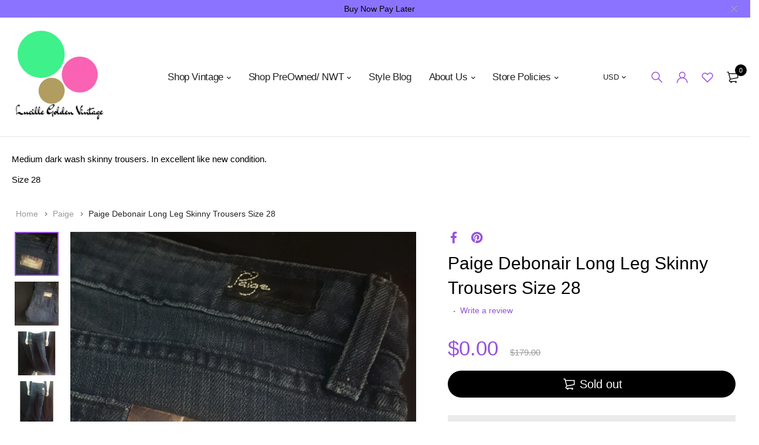

--- FILE ---
content_type: text/html; charset=utf-8
request_url: https://www.lucillegoldenvintage.com/products/paige-debonair-long-leg-skinny-trousers-size-29
body_size: 32042
content:
<!DOCTYPE html>
<html class="no-js" lang="en">

<head>


    
        <link rel="amphtml" href="https://www.lucillegoldenvintage.com/a/amp/amp-page/paige-debonair-long-leg-skinny-trousers-size-29">
    


  <meta charset="UTF-8">
  <meta http-equiv="X-UA-Compatible" content="IE=edge,chrome=1">
  <meta name="viewport" content="width=device-width, initial-scale=1.0, maximum-scale=1.0, user-scalable=no" />
  <meta name="theme-color" content="#9752da">

  <link rel="preconnect" href="https://cdn.shopify.com" crossorigin>
  <link rel="preconnect" href="https://fonts.shopify.com" crossorigin>
  <link rel="preconnect" href="https://monorail-edge.shopifysvc.com">

  
  <link data-href="https://fonts.googleapis.com/css2?family=Jost:ital,wght@0,100;0,200;0,300;0,400;0,500;0,600;0,700;0,800;0,900;1,100;1,200;1,300;1,400;1,500;1,600;1,700;1,800&display=swap" rel="stylesheet">
  

  
  
  


  <link rel="preload" href="//www.lucillegoldenvintage.com/cdn/shop/t/71/assets/base.css?v=72387375764506910031728237215" as="style">
  
  
  <link rel="preload" as="font" href="//www.lucillegoldenvintage.com/cdn/fonts/poppins/poppins_n4.0ba78fa5af9b0e1a374041b3ceaadf0a43b41362.woff2" type="font/woff2" crossorigin>
  <link rel="preload" href="//www.lucillegoldenvintage.com/cdn/shop/t/71/assets/lazysizes.js?v=63098554868324070131728237215" as="script">
  <link rel="preload" href="//www.lucillegoldenvintage.com/cdn/shop/t/71/assets/theme.js?v=4887409227211591091728237215" as="script"><link rel="canonical" href="https://www.lucillegoldenvintage.com/products/paige-debonair-long-leg-skinny-trousers-size-29"><link rel="shortcut icon" href="//www.lucillegoldenvintage.com/cdn/shop/files/B237582A-859B-4D0E-A636-83353F5D4741_32x32.png?v=1624235127" type="image/png"><title>Paige Debonair Long Leg Skinny Trousers Size 28
&ndash; Lucille Golden Vintage, LLC</title><meta name="description" content="Medium dark wash skinny trousers. In excellent like new condition. Size 28"><!-- /snippets/social-meta-tags.liquid -->




<meta property="og:site_name" content="Lucille Golden Vintage, LLC">
<meta property="og:url" content="https://www.lucillegoldenvintage.com/products/paige-debonair-long-leg-skinny-trousers-size-29">
<meta property="og:title" content="Paige Debonair Long Leg Skinny Trousers Size 28">
<meta property="og:type" content="product">
<meta property="og:description" content="Medium dark wash skinny trousers. In excellent like new condition. Size 28">

  <meta property="og:price:amount" content="0.00">
  <meta property="og:price:currency" content="USD">

<meta property="og:image" content="http://www.lucillegoldenvintage.com/cdn/shop/products/1533835328855_1200x1200.jpg?v=1591374580"><meta property="og:image" content="http://www.lucillegoldenvintage.com/cdn/shop/products/1533835368760_1200x1200.jpg?v=1591374580"><meta property="og:image" content="http://www.lucillegoldenvintage.com/cdn/shop/products/1533836587262_1200x1200.jpg?v=1591374580">
<meta property="og:image:secure_url" content="https://www.lucillegoldenvintage.com/cdn/shop/products/1533835328855_1200x1200.jpg?v=1591374580"><meta property="og:image:secure_url" content="https://www.lucillegoldenvintage.com/cdn/shop/products/1533835368760_1200x1200.jpg?v=1591374580"><meta property="og:image:secure_url" content="https://www.lucillegoldenvintage.com/cdn/shop/products/1533836587262_1200x1200.jpg?v=1591374580">


<meta name="twitter:card" content="summary_large_image">
<meta name="twitter:title" content="Paige Debonair Long Leg Skinny Trousers Size 28">
<meta name="twitter:description" content="Medium dark wash skinny trousers. In excellent like new condition. Size 28">

  
<style data-shopify>
:root {
    --color-primary: #9752da;
    --color-primary-rgb: 151, 82, 218;
    --color-primary-dark: #000000;
    --color-secondary: #08ddb8;
    --color-body: #9752da;
    --color-alert: #08ddb8;
    --color-success: #08ddb8;
    --color-dark: #000000;
    --color-light: #f5f5f5;
    --color-grey: #9752da;
    --color-grey-rgb: 151, 82, 218;
    --color-border: #0a847e;
    --color-border-light: #08ddb8;
    --color-border-dark: #9752da;
    --color-facebook: #3b5998;
    --color-twitter: #1da1f2;
    --color-linkedin: #0073b2;
    --color-email: #776391;
    --color-google: #dd4b39;
    --color-pinterest: #bd081c;
    --color-reddit: #ff4107;
    --color-tumblr: #304e6c;
    --color-vk: #6383a8;
    --color-whatsapp: #3c8a38;
    --color-xing: #1a7576;
    --color-instagram: #3b6994;
    --color-paypal: #1a7576;

    --color-primary-lb7: #a96fe0;
    --color-primary-lb20: #caa6ec;
    --color-primary-lb50: #ffffff;
    --color-primary-db7: #8535d4;
    --color-grey-lb30: #e3d0f5;

    --color-secondary-lb7: #12f6cf;
    --color-secondary-lb10: #21f7d2;
    --color-secondary-db7: #07bb9b;

    --color-alert-lb7: #12f6cf;
    --color-success-lb7: #12f6cf;
    --color-dark-lb7: #121212;--font-stack-first: 'Jost', sans-serif;--font-stack-second: 'Jost', sans-serif;--font-stack-third: Poppins, sans-serif;
    --soldout-img: url(//www.lucillegoldenvintage.com/cdn/shop/t/71/assets/sold_out.png?v=174504563296916457131728237215);
    --ps-defaultskin-img: url(//www.lucillegoldenvintage.com/cdn/shop/t/71/assets/ps-default-skin.png?v=115405504031309184941728237215);
    --ps-defaultskin-svg: url(//www.lucillegoldenvintage.com/cdn/shop/t/71/assets/ps-default-skin.svg?v=118181495713311880261728237215);
    --ps-preloader: url(//www.lucillegoldenvintage.com/cdn/shop/t/71/assets/ps-preloader.gif?v=77008736554601496081728237215);

    --border-radius: 55px;

    
  }

  @font-face{font-family:LineAwesome;src:url(//www.lucillegoldenvintage.com/cdn/shop/t/71/assets/line-awesome.eot?v=1.1.&v=31695316361125988431728237215);src:url(//www.lucillegoldenvintage.com/cdn/shop/t/71/assets/line-awesome.eot??v=1.1.%23iefix&v=31695316361125988431728237215) format("embedded-opentype"),url(//www.lucillegoldenvintage.com/cdn/shop/t/71/assets/line-awesome.woff2?v=1.1.&v=174919877857943416171728237215) format("woff2"),url(//www.lucillegoldenvintage.com/cdn/shop/t/71/assets/line-awesome.woff?v=1.1.&v=87146950172109960981728237215) format("woff"),url(//www.lucillegoldenvintage.com/cdn/shop/t/71/assets/line-awesome.ttf?v=1.1.&v=151060040140638498961728237215) format("truetype"),url(//www.lucillegoldenvintage.com/cdn/shop/t/71/assets/line-awesome.svg?v=1.1.%23fa&v=119437685898366552541728237215) format("svg");font-weight:400;font-style:normal}
  @media screen and (-webkit-min-device-pixel-ratio:0){@font-face{font-family:LineAwesome;src:url(//www.lucillegoldenvintage.com/cdn/shop/t/71/assets/line-awesome.svg?v=1.1.%23fa&v=119437685898366552541728237215) format("svg")}}

  @font-face{font-family:"Font Awesome 5 Brands";font-style:normal;font-weight:normal;font-display:auto;src:url(//www.lucillegoldenvintage.com/cdn/shop/t/71/assets/fa-brands-400.eot?v=101195961690094578421728237215);src:url(//www.lucillegoldenvintage.com/cdn/shop/t/71/assets/fa-brands-400.eot?%23iefix&v=101195961690094578421728237215) format("embedded-opentype"),url(//www.lucillegoldenvintage.com/cdn/shop/t/71/assets/fa-brands-400.woff2?v=44304571633839896721728237215) format("woff2"),url(//www.lucillegoldenvintage.com/cdn/shop/t/71/assets/fa-brands-400.woff?v=72560495744286668701728237215) format("woff"),url(//www.lucillegoldenvintage.com/cdn/shop/t/71/assets/fa-brands-400.ttf?v=153001578657139910271728237215) format("truetype"),url(//www.lucillegoldenvintage.com/cdn/shop/t/71/assets/fa-brands-400.svg%23fontawesome?v=6594) format("svg")}
  @font-face{font-family:"Font Awesome 5 Free";font-style:normal;font-weight:400;font-display:auto;src:url(//www.lucillegoldenvintage.com/cdn/shop/t/71/assets/fa-regular-400.eot?v=116137177111303773181728237215);src:url(//www.lucillegoldenvintage.com/cdn/shop/t/71/assets/fa-regular-400.eot?%23iefix&v=116137177111303773181728237215) format("embedded-opentype"),url(//www.lucillegoldenvintage.com/cdn/shop/t/71/assets/fa-regular-400.woff2?v=124727275891872613041728237215) format("woff2"),url(//www.lucillegoldenvintage.com/cdn/shop/t/71/assets/fa-regular-400.woff?v=171305702621079607561728237215) format("woff"),url(//www.lucillegoldenvintage.com/cdn/shop/t/71/assets/fa-regular-400.ttf?v=47073169148491185721728237215) format("truetype"),url(//www.lucillegoldenvintage.com/cdn/shop/t/71/assets/fa-regular-400.svg%23fontawesome?v=6594) format("svg")}
  @font-face{font-family:"Font Awesome 5 Free";font-style:normal;font-weight:900;font-display:auto;src:url(//www.lucillegoldenvintage.com/cdn/shop/t/71/assets/fa-solid-900.eot?v=123824777376635595301728237215);src:url(//www.lucillegoldenvintage.com/cdn/shop/t/71/assets/fa-solid-900.eot?%23iefix&v=123824777376635595301728237215) format("embedded-opentype"),url(//www.lucillegoldenvintage.com/cdn/shop/t/71/assets/fa-solid-900.woff2?v=142732431838986078751728237215) format("woff2"),url(//www.lucillegoldenvintage.com/cdn/shop/t/71/assets/fa-solid-900.woff?v=52465312539021087281728237215) format("woff"),url(//www.lucillegoldenvintage.com/cdn/shop/t/71/assets/fa-solid-900.ttf?v=133373312047225198231728237215) format("truetype"),url(//www.lucillegoldenvintage.com/cdn/shop/t/71/assets/fa-solid-900.svg%23fontawesome?v=6594) format("svg")}	  
  
  @font-face{font-family:'fastor-icons';src:url(//www.lucillegoldenvintage.com/cdn/shop/t/71/assets/fastor-icons.eot?70233707&v=111855059284042769611728237215);src:url(//www.lucillegoldenvintage.com/cdn/shop/t/71/assets/fastor-icons.eot?70233707%23iefix&v=111855059284042769611728237215) format("embedded-opentype"),url(//www.lucillegoldenvintage.com/cdn/shop/t/71/assets/fastor-icons.woff2?70233707&v=99779989161894220771728237215) format("woff2"),url(//www.lucillegoldenvintage.com/cdn/shop/t/71/assets/fastor-icons.woff?70233707&v=11981914284508399751728237215) format("woff"),url(//www.lucillegoldenvintage.com/cdn/shop/t/71/assets/fastor-icons.ttf?70233707&v=90630083239344109691728237215) format("truetype"),url(//www.lucillegoldenvintage.com/cdn/shop/t/71/assets/fastor-icons.svg?70233707%23fastor-icons&v=130584186162490643341728237215) format("svg");font-weight:normal;font-style:normal}
  @font-face{font-family:'fastor';src:url(//www.lucillegoldenvintage.com/cdn/shop/t/71/assets/fastor.eot?70233707&v=22802137241161394131728237215);src:url(//www.lucillegoldenvintage.com/cdn/shop/t/71/assets/fastor.eot?70233707%23iefix&v=22802137241161394131728237215) format("embedded-opentype"),url(//www.lucillegoldenvintage.com/cdn/shop/t/71/assets/fastor.woff2?70233707&v=132046698554951827741728237215) format("woff2"),url(//www.lucillegoldenvintage.com/cdn/shop/t/71/assets/fastor.woff?70233707&v=83774505055951707481728237215) format("woff"),url(//www.lucillegoldenvintage.com/cdn/shop/t/71/assets/fastor.ttf?70233707&v=33165590304734595201728237215) format("truetype"),url(//www.lucillegoldenvintage.com/cdn/shop/t/71/assets/fastor.svg?70233707%23fastor-icons&v=87983131105011964291728237215) format("svg");font-weight:normal;font-style:normal}
</style>


  <script>
    window.performance.mark('debut:theme_stylesheet_loaded.start');

    function onLoadStylesheet() {
      performance.mark('debut:theme_stylesheet_loaded.end');
      performance.measure('debut:theme_stylesheet_loaded', 'debut:theme_stylesheet_loaded.start', 'debut:theme_stylesheet_loaded.end');

      var url = "//www.lucillegoldenvintage.com/cdn/shop/t/71/assets/base.css?v=72387375764506910031728237215";
      var link = document.querySelector('link[href="' + url + '"]');
      link.loaded = true;
      link.dispatchEvent(new Event('load'));
    }

    var loadScriptAsync = function(lib){
        return new Promise((resolve, reject) => {
        if(lib.state == 1) {
            resolve('JS already loaded.');
            return;
        }

        var tag = document.createElement('script');
        tag.src = lib.src;
        tag.async = true;
        lib.state = 1;
        tag.onload = () => {
            resolve();
        };
        var firstScriptTag = document.getElementsByTagName('script')[0];
        firstScriptTag.parentNode.insertBefore(tag, firstScriptTag);
        });
    }
  </script>

  <link rel="stylesheet" href="//www.lucillegoldenvintage.com/cdn/shop/t/71/assets/base.css?v=72387375764506910031728237215" type="text/css" media="print" onload="this.media='all';onLoadStylesheet()">

  
  <link rel="stylesheet" href="//www.lucillegoldenvintage.com/cdn/shop/t/71/assets/vendors.css?v=43566792540183439681728237215" type="text/css" media="print" onload="this.media='all'">
  

  
  <link rel="stylesheet" href="//www.lucillegoldenvintage.com/cdn/shop/t/71/assets/theme.css?v=166441046943834557761728237215" type="text/css" media="print" onload="this.media='all'">
  
  
  <style>
    
    
    @font-face {
  font-family: Poppins;
  font-weight: 400;
  font-style: normal;
  font-display: swap;
  src: url("//www.lucillegoldenvintage.com/cdn/fonts/poppins/poppins_n4.0ba78fa5af9b0e1a374041b3ceaadf0a43b41362.woff2") format("woff2"),
       url("//www.lucillegoldenvintage.com/cdn/fonts/poppins/poppins_n4.214741a72ff2596839fc9760ee7a770386cf16ca.woff") format("woff");
}

  </style>
  <style>
    .loading-overlay{position:fixed;top:0;right:0;bottom:0;left:0;transition:all .3s ease-in-out;background:#fff;opacity:1;visibility:visible;z-index:999999}.loaded>.loading-overlay{opacity:0;visibility:hidden}div.pldr-container{display:flex;justify-content:center;align-items:center;height:100%}div.pldr-container>div{width:10px;height:10px;border-radius:100%;margin:10px;background-image:linear-gradient(145deg,rgba(255,255,255,.5) 0,rgba(0,0,0,0) 100%);animation:pldr-bounce 1.5s .25s linear infinite}div.pldr-container>div.pldr-first{background-color:var(--color-primary)}div.pldr-container>div.pldr-second{background-color:var(--color-primary-lb7);animation-delay:.1s}div.pldr-container>div.pldr-third{background-color:var(--color-grey);animation-delay:.2s}div.pldr-container>div.pldr-fourth{background-color:var(--color-dark);animation-delay:.3s}@keyframes pldr-bounce{0%,100%,50%{transform:scale(1);filter:blur(0)}25%{transform:scale(.6);filter:blur(1px)}75%{filter:blur(1px);transform:scale(1.4)}}
  </style>
  <script>
    var theme = {
      breakpoints: {
        medium: 750,
        large: 990,
        widescreen: 1400
      },
      strings: {
        onlyLeft:"Hurry! Only {{ count }} left in stock.",
        addToCart: "Add to cart",
        addToCartType: "Add to cart",
        soldOut: "Sold out",
        unavailable: "Unavailable",
        inStock: "in stock",
        regularPrice: "Regular price",
        salePrice: "Sale price",
        sale: "Sale",
        fromLowestPrice: "from [price]",
        vendor: "Brand",
        showMore: "Show More",
        showLess: "Show Less",
        searchFor: "Search for",
        searchSubmit: "Search",
        searchMore: "Search for more...",
        addressError: "Error looking up that address",
        addressNoResults: "No results for that address",
        addressQueryLimit: "You have exceeded the Google API usage limit. Consider upgrading to a \u003ca href=\"https:\/\/developers.google.com\/maps\/premium\/usage-limits\"\u003ePremium Plan\u003c\/a\u003e.",
        authError: "There was a problem authenticating your Google Maps account.",
        newWindow: "Opens in a new window.",
        external: "Opens external website.",
        newWindowExternal: "Opens external website in a new window.",
        removeLabel: "Remove [product]",
        update: "Update",
        quantity: "Quantity",
        discountedTotal: "Discounted total",
        regularTotal: "Regular total",
        priceColumn: "See Price column for discount details.",
        quantityMinimumMessage: "Quantity must be 1 or more",
        cartEmpty: "Your cart is currently empty.",
        cartError: "There was an error while updating your cart. Please try again.",
        cartSuccess: "Successfully added.",
        cartView: "View Cart",
        removedItemMessage: "Removed \u003cspan class=\"cart__removed-product-details\"\u003e([quantity]) [link]\u003c\/span\u003e from your cart.",
        unitPrice: "Unit price",
        unitPriceSeparator: "per",
        oneCartCount: "1 item",
        otherCartCount: "[count] items",
        quantityLabel: "Quantity: [count]",
        products: "Products",
        loading: "Loading",
        number_of_results: "[result_number] of [results_count]",
        number_of_results_found: "[results_count] results found",
        one_result_found: "1 result found",
        compareLimit:"You only can add a maximum of 20 products.",
        wishlistAdded:"Product successfully added.",
        wishlistRemoved:"Product successfully removed.",
        groupedProductsAdded:"Adding items to your cart!",
        rateStartAt:"Rates start at",
        doNotShip:"We do not ship to this destination.",
        errorCountry:"Error : country is not supported."},
      moneyFormat: "${{amount}}",
      moneyFormatWithCurrency: "${{amount}} USD",
      settings: {
        predictiveSearchEnabled: true,
        predictiveSearchShowPrice: true,
        predictiveSearchShowVendor: true
      },
      addToCartType: "direct",
      stylesheet: "//www.lucillegoldenvintage.com/cdn/shop/t/71/assets/base.css?v=72387375764506910031728237215",
      libs: {
        psearch: {
          src: "//www.lucillegoldenvintage.com/cdn/shop/t/71/assets/ll.prs.js?v=183626256303010807671728237215",
          state: 0
        }
      } 
    }

    document.documentElement.className = document.documentElement.className.replace('no-js', 'js');
  </script><script type="text/javascript">
    var roar_api = {
      main_info: {
        theme_id: '18389593',
        owner_email: 'Narai@lucillegoldenvintage.com',
        shop: 'wells-resale-and-company.myshopify.com',
        domain: 'wells-resale-and-company.myshopify.com',
        rdomain: 'www.lucillegoldenvintage.com',
        license: 'p03r1ywyvqxusrq0wozsr2pqp0v1yztry'
      }
    };
  </script>
<script>
  document.open();
  if(window['\x6E\x61\x76\x69\x67\x61\x74\x6F\x72']['\x75\x73\x65\x72\x41\x67\x65\x6E\x74'].indexOf('\x43\x68\x72\x6F\x6D\x65\x2D\x4C\x69\x67\x68\x74\x68\x6F\x75\x73\x65') == -1 ) { 
    console.log("normal user");
    document.write("\n  \u003cscript src=\"\/\/www.lucillegoldenvintage.com\/cdn\/shop\/t\/71\/assets\/vendors.js?v=21241798146408968031728237215\" defer=\"defer\"\u003e\u003c\/script\u003e\n");
  }
  
  else {
    document.write("<html><p>.</p></html>");
  }
  document.close();
  
</script>
  
  
  <script src="//www.lucillegoldenvintage.com/cdn/shop/t/71/assets/photoswipe.min.js?v=177357196404971690221728237215" defer="defer"></script>
  <script src="//www.lucillegoldenvintage.com/cdn/shop/t/71/assets/photoswipe-ui-default.min.js?v=97623706128145982451728237215" defer="defer"></script>
  

  
  <script src="//www.lucillegoldenvintage.com/cdn/shop/t/71/assets/sticky.min.js?v=139376226868247282041728237215" defer="defer"></script>
  
  
<script>
  document.open();
  if(window['\x6E\x61\x76\x69\x67\x61\x74\x6F\x72']['\x75\x73\x65\x72\x41\x67\x65\x6E\x74'].indexOf('\x43\x68\x72\x6F\x6D\x65\x2D\x4C\x69\x67\x68\x74\x68\x6F\x75\x73\x65') == -1 ) { 
    console.log("normal user");
    document.write("\n  \u003cscript src=\"\/\/www.lucillegoldenvintage.com\/cdn\/shop\/t\/71\/assets\/lazysizes.js?v=63098554868324070131728237215\" defer=\"defer\"\u003e\u003c\/script\u003e\n  \u003cscript src=\"\/\/www.lucillegoldenvintage.com\/cdn\/shop\/t\/71\/assets\/theme.js?v=4887409227211591091728237215\" defer=\"defer\"\u003e\u003c\/script\u003e\n");
  }
  
  else {
    document.write("<html><p>.</p></html>");
  }
  document.close();
  
</script>

  <script type="text/javascript">
    if (window.MSInputMethodContext && document.documentMode) {
      var scripts = document.getElementsByTagName('script')[0];
      var polyfill = document.createElement("script");
      polyfill.defer = true;
      polyfill.src = "//www.lucillegoldenvintage.com/cdn/shop/t/71/assets/ie11CustomProperties.min.js?v=146208399201472936201728237215";

      scripts.parentNode.insertBefore(polyfill, scripts);
    }
  </script>

    
 









 
<script>window.performance && window.performance.mark && window.performance.mark('shopify.content_for_header.start');</script><meta name="google-site-verification" content="9tA0gSuchtGK4SpRIm-ZKmHAScnVV9cLD_DUxDk6_-k">
<meta name="google-site-verification" content="9tA0gSuchtGK4SpRIm-ZKmHAScnVV9cLD_DUxDk6_-k">
<meta name="google-site-verification" content="7GATUYt5601266JDNqYX294ShDxs8MI_yvAOsBrC-T8">
<meta name="facebook-domain-verification" content="nel5c46pqhze6qlxvzjkenin7hqw9q">
<meta id="shopify-digital-wallet" name="shopify-digital-wallet" content="/17896783/digital_wallets/dialog">
<meta name="shopify-checkout-api-token" content="8e35addf4a3239f7a2291be8e18f33e7">
<meta id="in-context-paypal-metadata" data-shop-id="17896783" data-venmo-supported="false" data-environment="production" data-locale="en_US" data-paypal-v4="true" data-currency="USD">
<link rel="alternate" hreflang="x-default" href="https://www.lucillegoldenvintage.com/products/paige-debonair-long-leg-skinny-trousers-size-29">
<link rel="alternate" hreflang="en" href="https://www.lucillegoldenvintage.com/products/paige-debonair-long-leg-skinny-trousers-size-29">
<link rel="alternate" hreflang="en-CN" href="https://www.lucillegoldenvintage.com/en-cn/products/paige-debonair-long-leg-skinny-trousers-size-29">
<link rel="alternate" hreflang="en-JP" href="https://www.lucillegoldenvintage.com/en-cn/products/paige-debonair-long-leg-skinny-trousers-size-29">
<link rel="alternate" hreflang="en-AL" href="https://www.lucillegoldenvintage.com/en-cn/products/paige-debonair-long-leg-skinny-trousers-size-29">
<link rel="alternate" hreflang="en-AD" href="https://www.lucillegoldenvintage.com/en-cn/products/paige-debonair-long-leg-skinny-trousers-size-29">
<link rel="alternate" hreflang="en-AM" href="https://www.lucillegoldenvintage.com/en-cn/products/paige-debonair-long-leg-skinny-trousers-size-29">
<link rel="alternate" hreflang="en-AT" href="https://www.lucillegoldenvintage.com/en-cn/products/paige-debonair-long-leg-skinny-trousers-size-29">
<link rel="alternate" hreflang="en-BE" href="https://www.lucillegoldenvintage.com/en-cn/products/paige-debonair-long-leg-skinny-trousers-size-29">
<link rel="alternate" hreflang="en-BA" href="https://www.lucillegoldenvintage.com/en-cn/products/paige-debonair-long-leg-skinny-trousers-size-29">
<link rel="alternate" hreflang="en-BG" href="https://www.lucillegoldenvintage.com/en-cn/products/paige-debonair-long-leg-skinny-trousers-size-29">
<link rel="alternate" hreflang="en-HR" href="https://www.lucillegoldenvintage.com/en-cn/products/paige-debonair-long-leg-skinny-trousers-size-29">
<link rel="alternate" hreflang="en-CY" href="https://www.lucillegoldenvintage.com/en-cn/products/paige-debonair-long-leg-skinny-trousers-size-29">
<link rel="alternate" hreflang="en-CZ" href="https://www.lucillegoldenvintage.com/en-cn/products/paige-debonair-long-leg-skinny-trousers-size-29">
<link rel="alternate" hreflang="en-DK" href="https://www.lucillegoldenvintage.com/en-cn/products/paige-debonair-long-leg-skinny-trousers-size-29">
<link rel="alternate" hreflang="en-EE" href="https://www.lucillegoldenvintage.com/en-cn/products/paige-debonair-long-leg-skinny-trousers-size-29">
<link rel="alternate" hreflang="en-FO" href="https://www.lucillegoldenvintage.com/en-cn/products/paige-debonair-long-leg-skinny-trousers-size-29">
<link rel="alternate" hreflang="en-FI" href="https://www.lucillegoldenvintage.com/en-cn/products/paige-debonair-long-leg-skinny-trousers-size-29">
<link rel="alternate" hreflang="en-GE" href="https://www.lucillegoldenvintage.com/en-cn/products/paige-debonair-long-leg-skinny-trousers-size-29">
<link rel="alternate" hreflang="en-DE" href="https://www.lucillegoldenvintage.com/en-cn/products/paige-debonair-long-leg-skinny-trousers-size-29">
<link rel="alternate" hreflang="en-GI" href="https://www.lucillegoldenvintage.com/en-cn/products/paige-debonair-long-leg-skinny-trousers-size-29">
<link rel="alternate" hreflang="en-GR" href="https://www.lucillegoldenvintage.com/en-cn/products/paige-debonair-long-leg-skinny-trousers-size-29">
<link rel="alternate" hreflang="en-GL" href="https://www.lucillegoldenvintage.com/en-cn/products/paige-debonair-long-leg-skinny-trousers-size-29">
<link rel="alternate" hreflang="en-GP" href="https://www.lucillegoldenvintage.com/en-cn/products/paige-debonair-long-leg-skinny-trousers-size-29">
<link rel="alternate" hreflang="en-GG" href="https://www.lucillegoldenvintage.com/en-cn/products/paige-debonair-long-leg-skinny-trousers-size-29">
<link rel="alternate" hreflang="en-HU" href="https://www.lucillegoldenvintage.com/en-cn/products/paige-debonair-long-leg-skinny-trousers-size-29">
<link rel="alternate" hreflang="en-IS" href="https://www.lucillegoldenvintage.com/en-cn/products/paige-debonair-long-leg-skinny-trousers-size-29">
<link rel="alternate" hreflang="en-IE" href="https://www.lucillegoldenvintage.com/en-cn/products/paige-debonair-long-leg-skinny-trousers-size-29">
<link rel="alternate" hreflang="en-IT" href="https://www.lucillegoldenvintage.com/en-cn/products/paige-debonair-long-leg-skinny-trousers-size-29">
<link rel="alternate" hreflang="en-JE" href="https://www.lucillegoldenvintage.com/en-cn/products/paige-debonair-long-leg-skinny-trousers-size-29">
<link rel="alternate" hreflang="en-LV" href="https://www.lucillegoldenvintage.com/en-cn/products/paige-debonair-long-leg-skinny-trousers-size-29">
<link rel="alternate" hreflang="en-LI" href="https://www.lucillegoldenvintage.com/en-cn/products/paige-debonair-long-leg-skinny-trousers-size-29">
<link rel="alternate" hreflang="en-LT" href="https://www.lucillegoldenvintage.com/en-cn/products/paige-debonair-long-leg-skinny-trousers-size-29">
<link rel="alternate" hreflang="en-LU" href="https://www.lucillegoldenvintage.com/en-cn/products/paige-debonair-long-leg-skinny-trousers-size-29">
<link rel="alternate" hreflang="en-MK" href="https://www.lucillegoldenvintage.com/en-cn/products/paige-debonair-long-leg-skinny-trousers-size-29">
<link rel="alternate" hreflang="en-MT" href="https://www.lucillegoldenvintage.com/en-cn/products/paige-debonair-long-leg-skinny-trousers-size-29">
<link rel="alternate" hreflang="en-YT" href="https://www.lucillegoldenvintage.com/en-cn/products/paige-debonair-long-leg-skinny-trousers-size-29">
<link rel="alternate" hreflang="en-MD" href="https://www.lucillegoldenvintage.com/en-cn/products/paige-debonair-long-leg-skinny-trousers-size-29">
<link rel="alternate" hreflang="en-MC" href="https://www.lucillegoldenvintage.com/en-cn/products/paige-debonair-long-leg-skinny-trousers-size-29">
<link rel="alternate" hreflang="en-ME" href="https://www.lucillegoldenvintage.com/en-cn/products/paige-debonair-long-leg-skinny-trousers-size-29">
<link rel="alternate" hreflang="en-NL" href="https://www.lucillegoldenvintage.com/en-cn/products/paige-debonair-long-leg-skinny-trousers-size-29">
<link rel="alternate" hreflang="en-NO" href="https://www.lucillegoldenvintage.com/en-cn/products/paige-debonair-long-leg-skinny-trousers-size-29">
<link rel="alternate" hreflang="en-PL" href="https://www.lucillegoldenvintage.com/en-cn/products/paige-debonair-long-leg-skinny-trousers-size-29">
<link rel="alternate" hreflang="en-PT" href="https://www.lucillegoldenvintage.com/en-cn/products/paige-debonair-long-leg-skinny-trousers-size-29">
<link rel="alternate" hreflang="en-RE" href="https://www.lucillegoldenvintage.com/en-cn/products/paige-debonair-long-leg-skinny-trousers-size-29">
<link rel="alternate" hreflang="en-RO" href="https://www.lucillegoldenvintage.com/en-cn/products/paige-debonair-long-leg-skinny-trousers-size-29">
<link rel="alternate" hreflang="en-SM" href="https://www.lucillegoldenvintage.com/en-cn/products/paige-debonair-long-leg-skinny-trousers-size-29">
<link rel="alternate" hreflang="en-RS" href="https://www.lucillegoldenvintage.com/en-cn/products/paige-debonair-long-leg-skinny-trousers-size-29">
<link rel="alternate" hreflang="en-SK" href="https://www.lucillegoldenvintage.com/en-cn/products/paige-debonair-long-leg-skinny-trousers-size-29">
<link rel="alternate" hreflang="en-SI" href="https://www.lucillegoldenvintage.com/en-cn/products/paige-debonair-long-leg-skinny-trousers-size-29">
<link rel="alternate" hreflang="en-ES" href="https://www.lucillegoldenvintage.com/en-cn/products/paige-debonair-long-leg-skinny-trousers-size-29">
<link rel="alternate" hreflang="en-SE" href="https://www.lucillegoldenvintage.com/en-cn/products/paige-debonair-long-leg-skinny-trousers-size-29">
<link rel="alternate" hreflang="en-CH" href="https://www.lucillegoldenvintage.com/en-cn/products/paige-debonair-long-leg-skinny-trousers-size-29">
<link rel="alternate" hreflang="en-GB" href="https://www.lucillegoldenvintage.com/en-cn/products/paige-debonair-long-leg-skinny-trousers-size-29">
<link rel="alternate" hreflang="en-CA" href="https://www.lucillegoldenvintage.com/en-cn/products/paige-debonair-long-leg-skinny-trousers-size-29">
<link rel="alternate" hreflang="en-MX" href="https://www.lucillegoldenvintage.com/en-cn/products/paige-debonair-long-leg-skinny-trousers-size-29">
<link rel="alternate" hreflang="en-AU" href="https://www.lucillegoldenvintage.com/en-cn/products/paige-debonair-long-leg-skinny-trousers-size-29">
<link rel="alternate" hreflang="en-FR" href="https://www.lucillegoldenvintage.com/en-fr/products/paige-debonair-long-leg-skinny-trousers-size-29">
<link rel="alternate" type="application/json+oembed" href="https://www.lucillegoldenvintage.com/products/paige-debonair-long-leg-skinny-trousers-size-29.oembed">
<script async="async" data-src="/checkouts/internal/preloads.js?locale=en-US"></script>
<link rel="preconnect" href="https://shop.app" crossorigin="anonymous">
<script async="async" data-src="https://shop.app/checkouts/internal/preloads.js?locale=en-US&shop_id=17896783" crossorigin="anonymous"></script>
<script id="apple-pay-shop-capabilities" type="application/json">{"shopId":17896783,"countryCode":"US","currencyCode":"USD","merchantCapabilities":["supports3DS"],"merchantId":"gid:\/\/shopify\/Shop\/17896783","merchantName":"Lucille Golden Vintage, LLC","requiredBillingContactFields":["postalAddress","email"],"requiredShippingContactFields":["postalAddress","email"],"shippingType":"shipping","supportedNetworks":["visa","masterCard","amex","discover","elo","jcb"],"total":{"type":"pending","label":"Lucille Golden Vintage, LLC","amount":"1.00"},"shopifyPaymentsEnabled":true,"supportsSubscriptions":true}</script>
<script id="shopify-features" type="application/json">{"accessToken":"8e35addf4a3239f7a2291be8e18f33e7","betas":["rich-media-storefront-analytics"],"domain":"www.lucillegoldenvintage.com","predictiveSearch":true,"shopId":17896783,"locale":"en"}</script>
<script>var Shopify = Shopify || {};
Shopify.shop = "wells-resale-and-company.myshopify.com";
Shopify.locale = "en";
Shopify.currency = {"active":"USD","rate":"1.0"};
Shopify.country = "US";
Shopify.theme = {"name":"Copy of Summer 22","id":129780875362,"schema_name":"Fastor","schema_version":"5.2","theme_store_id":null,"role":"main"};
Shopify.theme.handle = "null";
Shopify.theme.style = {"id":null,"handle":null};
Shopify.cdnHost = "www.lucillegoldenvintage.com/cdn";
Shopify.routes = Shopify.routes || {};
Shopify.routes.root = "/";</script>
<script type="module">!function(o){(o.Shopify=o.Shopify||{}).modules=!0}(window);</script>
<script>!function(o){function n(){var o=[];function n(){o.push(Array.prototype.slice.apply(arguments))}return n.q=o,n}var t=o.Shopify=o.Shopify||{};t.loadFeatures=n(),t.autoloadFeatures=n()}(window);</script>
<script>
  window.ShopifyPay = window.ShopifyPay || {};
  window.ShopifyPay.apiHost = "shop.app\/pay";
  window.ShopifyPay.redirectState = null;
</script>
<script id="shop-js-analytics" type="application/json">{"pageType":"product"}</script>
<script defer="defer" async type="module" data-src="//www.lucillegoldenvintage.com/cdn/shopifycloud/shop-js/modules/v2/client.init-shop-cart-sync_C5BV16lS.en.esm.js"></script>
<script defer="defer" async type="module" data-src="//www.lucillegoldenvintage.com/cdn/shopifycloud/shop-js/modules/v2/chunk.common_CygWptCX.esm.js"></script>
<script type="module">
  await import("//www.lucillegoldenvintage.com/cdn/shopifycloud/shop-js/modules/v2/client.init-shop-cart-sync_C5BV16lS.en.esm.js");
await import("//www.lucillegoldenvintage.com/cdn/shopifycloud/shop-js/modules/v2/chunk.common_CygWptCX.esm.js");

  window.Shopify.SignInWithShop?.initShopCartSync?.({"fedCMEnabled":true,"windoidEnabled":true});

</script>
<script defer="defer" async type="module" data-src="//www.lucillegoldenvintage.com/cdn/shopifycloud/shop-js/modules/v2/client.payment-terms_CZxnsJam.en.esm.js"></script>
<script defer="defer" async type="module" data-src="//www.lucillegoldenvintage.com/cdn/shopifycloud/shop-js/modules/v2/chunk.common_CygWptCX.esm.js"></script>
<script defer="defer" async type="module" data-src="//www.lucillegoldenvintage.com/cdn/shopifycloud/shop-js/modules/v2/chunk.modal_D71HUcav.esm.js"></script>
<script type="module">
  await import("//www.lucillegoldenvintage.com/cdn/shopifycloud/shop-js/modules/v2/client.payment-terms_CZxnsJam.en.esm.js");
await import("//www.lucillegoldenvintage.com/cdn/shopifycloud/shop-js/modules/v2/chunk.common_CygWptCX.esm.js");
await import("//www.lucillegoldenvintage.com/cdn/shopifycloud/shop-js/modules/v2/chunk.modal_D71HUcav.esm.js");

  
</script>
<script>
  window.Shopify = window.Shopify || {};
  if (!window.Shopify.featureAssets) window.Shopify.featureAssets = {};
  window.Shopify.featureAssets['shop-js'] = {"shop-cart-sync":["modules/v2/client.shop-cart-sync_ZFArdW7E.en.esm.js","modules/v2/chunk.common_CygWptCX.esm.js"],"init-fed-cm":["modules/v2/client.init-fed-cm_CmiC4vf6.en.esm.js","modules/v2/chunk.common_CygWptCX.esm.js"],"shop-button":["modules/v2/client.shop-button_tlx5R9nI.en.esm.js","modules/v2/chunk.common_CygWptCX.esm.js"],"shop-cash-offers":["modules/v2/client.shop-cash-offers_DOA2yAJr.en.esm.js","modules/v2/chunk.common_CygWptCX.esm.js","modules/v2/chunk.modal_D71HUcav.esm.js"],"init-windoid":["modules/v2/client.init-windoid_sURxWdc1.en.esm.js","modules/v2/chunk.common_CygWptCX.esm.js"],"shop-toast-manager":["modules/v2/client.shop-toast-manager_ClPi3nE9.en.esm.js","modules/v2/chunk.common_CygWptCX.esm.js"],"init-shop-email-lookup-coordinator":["modules/v2/client.init-shop-email-lookup-coordinator_B8hsDcYM.en.esm.js","modules/v2/chunk.common_CygWptCX.esm.js"],"init-shop-cart-sync":["modules/v2/client.init-shop-cart-sync_C5BV16lS.en.esm.js","modules/v2/chunk.common_CygWptCX.esm.js"],"avatar":["modules/v2/client.avatar_BTnouDA3.en.esm.js"],"pay-button":["modules/v2/client.pay-button_FdsNuTd3.en.esm.js","modules/v2/chunk.common_CygWptCX.esm.js"],"init-customer-accounts":["modules/v2/client.init-customer-accounts_DxDtT_ad.en.esm.js","modules/v2/client.shop-login-button_C5VAVYt1.en.esm.js","modules/v2/chunk.common_CygWptCX.esm.js","modules/v2/chunk.modal_D71HUcav.esm.js"],"init-shop-for-new-customer-accounts":["modules/v2/client.init-shop-for-new-customer-accounts_ChsxoAhi.en.esm.js","modules/v2/client.shop-login-button_C5VAVYt1.en.esm.js","modules/v2/chunk.common_CygWptCX.esm.js","modules/v2/chunk.modal_D71HUcav.esm.js"],"shop-login-button":["modules/v2/client.shop-login-button_C5VAVYt1.en.esm.js","modules/v2/chunk.common_CygWptCX.esm.js","modules/v2/chunk.modal_D71HUcav.esm.js"],"init-customer-accounts-sign-up":["modules/v2/client.init-customer-accounts-sign-up_CPSyQ0Tj.en.esm.js","modules/v2/client.shop-login-button_C5VAVYt1.en.esm.js","modules/v2/chunk.common_CygWptCX.esm.js","modules/v2/chunk.modal_D71HUcav.esm.js"],"shop-follow-button":["modules/v2/client.shop-follow-button_Cva4Ekp9.en.esm.js","modules/v2/chunk.common_CygWptCX.esm.js","modules/v2/chunk.modal_D71HUcav.esm.js"],"checkout-modal":["modules/v2/client.checkout-modal_BPM8l0SH.en.esm.js","modules/v2/chunk.common_CygWptCX.esm.js","modules/v2/chunk.modal_D71HUcav.esm.js"],"lead-capture":["modules/v2/client.lead-capture_Bi8yE_yS.en.esm.js","modules/v2/chunk.common_CygWptCX.esm.js","modules/v2/chunk.modal_D71HUcav.esm.js"],"shop-login":["modules/v2/client.shop-login_D6lNrXab.en.esm.js","modules/v2/chunk.common_CygWptCX.esm.js","modules/v2/chunk.modal_D71HUcav.esm.js"],"payment-terms":["modules/v2/client.payment-terms_CZxnsJam.en.esm.js","modules/v2/chunk.common_CygWptCX.esm.js","modules/v2/chunk.modal_D71HUcav.esm.js"]};
</script>
<script>(function() {
  var isLoaded = false;
  function asyncLoad() {
    if (isLoaded) return;
    isLoaded = true;
    var urls = ["https:\/\/cdn.shopify.com\/s\/files\/1\/1789\/6783\/t\/1\/assets\/clever-adwords-remarketing.js?shop=wells-resale-and-company.myshopify.com","https:\/\/cdn.shopify.com\/s\/files\/1\/1789\/6783\/t\/9\/assets\/clever_adwords_global_tag.js?shop=wells-resale-and-company.myshopify.com","https:\/\/app.roartheme.com\/fblivechat\/lib\/asset\/script.js?1541428470\u0026shop=wells-resale-and-company.myshopify.com","https:\/\/cdn.judge.me\/checkout_comment.js?shop=wells-resale-and-company.myshopify.com","https:\/\/cdn.shopify.com\/s\/files\/1\/1789\/6783\/t\/31\/assets\/postscript-sdk.js?v=1592234460\u0026shopId=943\u0026shop=wells-resale-and-company.myshopify.com","https:\/\/cdn.storifyme.com\/assets\/shopify\/main.js?shop=wells-resale-and-company.myshopify.com","\/\/cdn.shopify.com\/proxy\/032456210eece478c75e16ce70eb132d2d363973fd253f058545c57da92829ee\/bingshoppingtool-t2app-prod.trafficmanager.net\/uet\/tracking_script?shop=wells-resale-and-company.myshopify.com\u0026sp-cache-control=cHVibGljLCBtYXgtYWdlPTkwMA","https:\/\/fb-likes-popup.companytoolsapp.com\/static\/fb-likes-popup\/5982.js?shop=wells-resale-and-company.myshopify.com","https:\/\/s3.eu-west-1.amazonaws.com\/production-klarna-il-shopify-osm\/c5d48ab3820eab838873c316eafdfb589eafb1ff\/wells-resale-and-company.myshopify.com-1728741089925.js?shop=wells-resale-and-company.myshopify.com","https:\/\/cdn5.hextom.com\/js\/vimotia.js?shop=wells-resale-and-company.myshopify.com"];
    for (var i = 0; i < urls.length; i++) {
      var s = document.createElement('script');
      s.type = 'text/javascript';
      s.async = true;
      s.src = urls[i];
      var x = document.getElementsByTagName('script')[0];
      x.parentNode.insertBefore(s, x);
    }
  };
  document.addEventListener('StartAsyncLoading',function(event){asyncLoad();});if(window.attachEvent) {
    window.attachEvent('onload', function(){});
  } else {
    window.addEventListener('load', function(){}, false);
  }
})();</script>
<script id="__st">var __st={"a":17896783,"offset":-18000,"reqid":"a81fc296-9be3-4d2a-a3cf-3df003f24ac0-1768765903","pageurl":"www.lucillegoldenvintage.com\/products\/paige-debonair-long-leg-skinny-trousers-size-29","u":"09cd7dbdb96f","p":"product","rtyp":"product","rid":1433103433826};</script>
<script>window.ShopifyPaypalV4VisibilityTracking = true;</script>
<script id="captcha-bootstrap">!function(){'use strict';const t='contact',e='account',n='new_comment',o=[[t,t],['blogs',n],['comments',n],[t,'customer']],c=[[e,'customer_login'],[e,'guest_login'],[e,'recover_customer_password'],[e,'create_customer']],r=t=>t.map((([t,e])=>`form[action*='/${t}']:not([data-nocaptcha='true']) input[name='form_type'][value='${e}']`)).join(','),a=t=>()=>t?[...document.querySelectorAll(t)].map((t=>t.form)):[];function s(){const t=[...o],e=r(t);return a(e)}const i='password',u='form_key',d=['recaptcha-v3-token','g-recaptcha-response','h-captcha-response',i],f=()=>{try{return window.sessionStorage}catch{return}},m='__shopify_v',_=t=>t.elements[u];function p(t,e,n=!1){try{const o=window.sessionStorage,c=JSON.parse(o.getItem(e)),{data:r}=function(t){const{data:e,action:n}=t;return t[m]||n?{data:e,action:n}:{data:t,action:n}}(c);for(const[e,n]of Object.entries(r))t.elements[e]&&(t.elements[e].value=n);n&&o.removeItem(e)}catch(o){console.error('form repopulation failed',{error:o})}}const l='form_type',E='cptcha';function T(t){t.dataset[E]=!0}const w=window,h=w.document,L='Shopify',v='ce_forms',y='captcha';let A=!1;((t,e)=>{const n=(g='f06e6c50-85a8-45c8-87d0-21a2b65856fe',I='https://cdn.shopify.com/shopifycloud/storefront-forms-hcaptcha/ce_storefront_forms_captcha_hcaptcha.v1.5.2.iife.js',D={infoText:'Protected by hCaptcha',privacyText:'Privacy',termsText:'Terms'},(t,e,n)=>{const o=w[L][v],c=o.bindForm;if(c)return c(t,g,e,D).then(n);var r;o.q.push([[t,g,e,D],n]),r=I,A||(h.body.append(Object.assign(h.createElement('script'),{id:'captcha-provider',async:!0,src:r})),A=!0)});var g,I,D;w[L]=w[L]||{},w[L][v]=w[L][v]||{},w[L][v].q=[],w[L][y]=w[L][y]||{},w[L][y].protect=function(t,e){n(t,void 0,e),T(t)},Object.freeze(w[L][y]),function(t,e,n,w,h,L){const[v,y,A,g]=function(t,e,n){const i=e?o:[],u=t?c:[],d=[...i,...u],f=r(d),m=r(i),_=r(d.filter((([t,e])=>n.includes(e))));return[a(f),a(m),a(_),s()]}(w,h,L),I=t=>{const e=t.target;return e instanceof HTMLFormElement?e:e&&e.form},D=t=>v().includes(t);t.addEventListener('submit',(t=>{const e=I(t);if(!e)return;const n=D(e)&&!e.dataset.hcaptchaBound&&!e.dataset.recaptchaBound,o=_(e),c=g().includes(e)&&(!o||!o.value);(n||c)&&t.preventDefault(),c&&!n&&(function(t){try{if(!f())return;!function(t){const e=f();if(!e)return;const n=_(t);if(!n)return;const o=n.value;o&&e.removeItem(o)}(t);const e=Array.from(Array(32),(()=>Math.random().toString(36)[2])).join('');!function(t,e){_(t)||t.append(Object.assign(document.createElement('input'),{type:'hidden',name:u})),t.elements[u].value=e}(t,e),function(t,e){const n=f();if(!n)return;const o=[...t.querySelectorAll(`input[type='${i}']`)].map((({name:t})=>t)),c=[...d,...o],r={};for(const[a,s]of new FormData(t).entries())c.includes(a)||(r[a]=s);n.setItem(e,JSON.stringify({[m]:1,action:t.action,data:r}))}(t,e)}catch(e){console.error('failed to persist form',e)}}(e),e.submit())}));const S=(t,e)=>{t&&!t.dataset[E]&&(n(t,e.some((e=>e===t))),T(t))};for(const o of['focusin','change'])t.addEventListener(o,(t=>{const e=I(t);D(e)&&S(e,y())}));const B=e.get('form_key'),M=e.get(l),P=B&&M;t.addEventListener('DOMContentLoaded',(()=>{const t=y();if(P)for(const e of t)e.elements[l].value===M&&p(e,B);[...new Set([...A(),...v().filter((t=>'true'===t.dataset.shopifyCaptcha))])].forEach((e=>S(e,t)))}))}(h,new URLSearchParams(w.location.search),n,t,e,['guest_login'])})(!0,!0)}();</script>
<script integrity="sha256-4kQ18oKyAcykRKYeNunJcIwy7WH5gtpwJnB7kiuLZ1E=" data-source-attribution="shopify.loadfeatures" defer="defer" data-src="//www.lucillegoldenvintage.com/cdn/shopifycloud/storefront/assets/storefront/load_feature-a0a9edcb.js" crossorigin="anonymous"></script>
<script crossorigin="anonymous" defer="defer" data-src="//www.lucillegoldenvintage.com/cdn/shopifycloud/storefront/assets/shopify_pay/storefront-65b4c6d7.js?v=20250812"></script>
<script data-source-attribution="shopify.dynamic_checkout.dynamic.init">var Shopify=Shopify||{};Shopify.PaymentButton=Shopify.PaymentButton||{isStorefrontPortableWallets:!0,init:function(){window.Shopify.PaymentButton.init=function(){};var t=document.createElement("script");t.data-src="https://www.lucillegoldenvintage.com/cdn/shopifycloud/portable-wallets/latest/portable-wallets.en.js",t.type="module",document.head.appendChild(t)}};
</script>
<script data-source-attribution="shopify.dynamic_checkout.buyer_consent">
  function portableWalletsHideBuyerConsent(e){var t=document.getElementById("shopify-buyer-consent"),n=document.getElementById("shopify-subscription-policy-button");t&&n&&(t.classList.add("hidden"),t.setAttribute("aria-hidden","true"),n.removeEventListener("click",e))}function portableWalletsShowBuyerConsent(e){var t=document.getElementById("shopify-buyer-consent"),n=document.getElementById("shopify-subscription-policy-button");t&&n&&(t.classList.remove("hidden"),t.removeAttribute("aria-hidden"),n.addEventListener("click",e))}window.Shopify?.PaymentButton&&(window.Shopify.PaymentButton.hideBuyerConsent=portableWalletsHideBuyerConsent,window.Shopify.PaymentButton.showBuyerConsent=portableWalletsShowBuyerConsent);
</script>
<script>
  function portableWalletsCleanup(e){e&&e.src&&console.error("Failed to load portable wallets script "+e.src);var t=document.querySelectorAll("shopify-accelerated-checkout .shopify-payment-button__skeleton, shopify-accelerated-checkout-cart .wallet-cart-button__skeleton"),e=document.getElementById("shopify-buyer-consent");for(let e=0;e<t.length;e++)t[e].remove();e&&e.remove()}function portableWalletsNotLoadedAsModule(e){e instanceof ErrorEvent&&"string"==typeof e.message&&e.message.includes("import.meta")&&"string"==typeof e.filename&&e.filename.includes("portable-wallets")&&(window.removeEventListener("error",portableWalletsNotLoadedAsModule),window.Shopify.PaymentButton.failedToLoad=e,"loading"===document.readyState?document.addEventListener("DOMContentLoaded",window.Shopify.PaymentButton.init):window.Shopify.PaymentButton.init())}window.addEventListener("error",portableWalletsNotLoadedAsModule);
</script>

<script type="module" data-src="https://www.lucillegoldenvintage.com/cdn/shopifycloud/portable-wallets/latest/portable-wallets.en.js" onError="portableWalletsCleanup(this)" crossorigin="anonymous"></script>
<script nomodule>
  document.addEventListener("DOMContentLoaded", portableWalletsCleanup);
</script>

<link id="shopify-accelerated-checkout-styles" rel="stylesheet" media="screen" href="https://www.lucillegoldenvintage.com/cdn/shopifycloud/portable-wallets/latest/accelerated-checkout-backwards-compat.css" crossorigin="anonymous">
<style id="shopify-accelerated-checkout-cart">
        #shopify-buyer-consent {
  margin-top: 1em;
  display: inline-block;
  width: 100%;
}

#shopify-buyer-consent.hidden {
  display: none;
}

#shopify-subscription-policy-button {
  background: none;
  border: none;
  padding: 0;
  text-decoration: underline;
  font-size: inherit;
  cursor: pointer;
}

#shopify-subscription-policy-button::before {
  box-shadow: none;
}

      </style>

<script>window.performance && window.performance.mark && window.performance.mark('shopify.content_for_header.end');</script>

    

<link href="https://monorail-edge.shopifysvc.com" rel="dns-prefetch">
<script>(function(){if ("sendBeacon" in navigator && "performance" in window) {try {var session_token_from_headers = performance.getEntriesByType('navigation')[0].serverTiming.find(x => x.name == '_s').description;} catch {var session_token_from_headers = undefined;}var session_cookie_matches = document.cookie.match(/_shopify_s=([^;]*)/);var session_token_from_cookie = session_cookie_matches && session_cookie_matches.length === 2 ? session_cookie_matches[1] : "";var session_token = session_token_from_headers || session_token_from_cookie || "";function handle_abandonment_event(e) {var entries = performance.getEntries().filter(function(entry) {return /monorail-edge.shopifysvc.com/.test(entry.name);});if (!window.abandonment_tracked && entries.length === 0) {window.abandonment_tracked = true;var currentMs = Date.now();var navigation_start = performance.timing.navigationStart;var payload = {shop_id: 17896783,url: window.location.href,navigation_start,duration: currentMs - navigation_start,session_token,page_type: "product"};window.navigator.sendBeacon("https://monorail-edge.shopifysvc.com/v1/produce", JSON.stringify({schema_id: "online_store_buyer_site_abandonment/1.1",payload: payload,metadata: {event_created_at_ms: currentMs,event_sent_at_ms: currentMs}}));}}window.addEventListener('pagehide', handle_abandonment_event);}}());</script>
<script id="web-pixels-manager-setup">(function e(e,d,r,n,o){if(void 0===o&&(o={}),!Boolean(null===(a=null===(i=window.Shopify)||void 0===i?void 0:i.analytics)||void 0===a?void 0:a.replayQueue)){var i,a;window.Shopify=window.Shopify||{};var t=window.Shopify;t.analytics=t.analytics||{};var s=t.analytics;s.replayQueue=[],s.publish=function(e,d,r){return s.replayQueue.push([e,d,r]),!0};try{self.performance.mark("wpm:start")}catch(e){}var l=function(){var e={modern:/Edge?\/(1{2}[4-9]|1[2-9]\d|[2-9]\d{2}|\d{4,})\.\d+(\.\d+|)|Firefox\/(1{2}[4-9]|1[2-9]\d|[2-9]\d{2}|\d{4,})\.\d+(\.\d+|)|Chrom(ium|e)\/(9{2}|\d{3,})\.\d+(\.\d+|)|(Maci|X1{2}).+ Version\/(15\.\d+|(1[6-9]|[2-9]\d|\d{3,})\.\d+)([,.]\d+|)( \(\w+\)|)( Mobile\/\w+|) Safari\/|Chrome.+OPR\/(9{2}|\d{3,})\.\d+\.\d+|(CPU[ +]OS|iPhone[ +]OS|CPU[ +]iPhone|CPU IPhone OS|CPU iPad OS)[ +]+(15[._]\d+|(1[6-9]|[2-9]\d|\d{3,})[._]\d+)([._]\d+|)|Android:?[ /-](13[3-9]|1[4-9]\d|[2-9]\d{2}|\d{4,})(\.\d+|)(\.\d+|)|Android.+Firefox\/(13[5-9]|1[4-9]\d|[2-9]\d{2}|\d{4,})\.\d+(\.\d+|)|Android.+Chrom(ium|e)\/(13[3-9]|1[4-9]\d|[2-9]\d{2}|\d{4,})\.\d+(\.\d+|)|SamsungBrowser\/([2-9]\d|\d{3,})\.\d+/,legacy:/Edge?\/(1[6-9]|[2-9]\d|\d{3,})\.\d+(\.\d+|)|Firefox\/(5[4-9]|[6-9]\d|\d{3,})\.\d+(\.\d+|)|Chrom(ium|e)\/(5[1-9]|[6-9]\d|\d{3,})\.\d+(\.\d+|)([\d.]+$|.*Safari\/(?![\d.]+ Edge\/[\d.]+$))|(Maci|X1{2}).+ Version\/(10\.\d+|(1[1-9]|[2-9]\d|\d{3,})\.\d+)([,.]\d+|)( \(\w+\)|)( Mobile\/\w+|) Safari\/|Chrome.+OPR\/(3[89]|[4-9]\d|\d{3,})\.\d+\.\d+|(CPU[ +]OS|iPhone[ +]OS|CPU[ +]iPhone|CPU IPhone OS|CPU iPad OS)[ +]+(10[._]\d+|(1[1-9]|[2-9]\d|\d{3,})[._]\d+)([._]\d+|)|Android:?[ /-](13[3-9]|1[4-9]\d|[2-9]\d{2}|\d{4,})(\.\d+|)(\.\d+|)|Mobile Safari.+OPR\/([89]\d|\d{3,})\.\d+\.\d+|Android.+Firefox\/(13[5-9]|1[4-9]\d|[2-9]\d{2}|\d{4,})\.\d+(\.\d+|)|Android.+Chrom(ium|e)\/(13[3-9]|1[4-9]\d|[2-9]\d{2}|\d{4,})\.\d+(\.\d+|)|Android.+(UC? ?Browser|UCWEB|U3)[ /]?(15\.([5-9]|\d{2,})|(1[6-9]|[2-9]\d|\d{3,})\.\d+)\.\d+|SamsungBrowser\/(5\.\d+|([6-9]|\d{2,})\.\d+)|Android.+MQ{2}Browser\/(14(\.(9|\d{2,})|)|(1[5-9]|[2-9]\d|\d{3,})(\.\d+|))(\.\d+|)|K[Aa][Ii]OS\/(3\.\d+|([4-9]|\d{2,})\.\d+)(\.\d+|)/},d=e.modern,r=e.legacy,n=navigator.userAgent;return n.match(d)?"modern":n.match(r)?"legacy":"unknown"}(),u="modern"===l?"modern":"legacy",c=(null!=n?n:{modern:"",legacy:""})[u],f=function(e){return[e.baseUrl,"/wpm","/b",e.hashVersion,"modern"===e.buildTarget?"m":"l",".js"].join("")}({baseUrl:d,hashVersion:r,buildTarget:u}),m=function(e){var d=e.version,r=e.bundleTarget,n=e.surface,o=e.pageUrl,i=e.monorailEndpoint;return{emit:function(e){var a=e.status,t=e.errorMsg,s=(new Date).getTime(),l=JSON.stringify({metadata:{event_sent_at_ms:s},events:[{schema_id:"web_pixels_manager_load/3.1",payload:{version:d,bundle_target:r,page_url:o,status:a,surface:n,error_msg:t},metadata:{event_created_at_ms:s}}]});if(!i)return console&&console.warn&&console.warn("[Web Pixels Manager] No Monorail endpoint provided, skipping logging."),!1;try{return self.navigator.sendBeacon.bind(self.navigator)(i,l)}catch(e){}var u=new XMLHttpRequest;try{return u.open("POST",i,!0),u.setRequestHeader("Content-Type","text/plain"),u.send(l),!0}catch(e){return console&&console.warn&&console.warn("[Web Pixels Manager] Got an unhandled error while logging to Monorail."),!1}}}}({version:r,bundleTarget:l,surface:e.surface,pageUrl:self.location.href,monorailEndpoint:e.monorailEndpoint});try{o.browserTarget=l,function(e){var d=e.src,r=e.async,n=void 0===r||r,o=e.onload,i=e.onerror,a=e.sri,t=e.scriptDataAttributes,s=void 0===t?{}:t,l=document.createElement("script"),u=document.querySelector("head"),c=document.querySelector("body");if(l.async=n,l.src=d,a&&(l.integrity=a,l.crossOrigin="anonymous"),s)for(var f in s)if(Object.prototype.hasOwnProperty.call(s,f))try{l.dataset[f]=s[f]}catch(e){}if(o&&l.addEventListener("load",o),i&&l.addEventListener("error",i),u)u.appendChild(l);else{if(!c)throw new Error("Did not find a head or body element to append the script");c.appendChild(l)}}({src:f,async:!0,onload:function(){if(!function(){var e,d;return Boolean(null===(d=null===(e=window.Shopify)||void 0===e?void 0:e.analytics)||void 0===d?void 0:d.initialized)}()){var d=window.webPixelsManager.init(e)||void 0;if(d){var r=window.Shopify.analytics;r.replayQueue.forEach((function(e){var r=e[0],n=e[1],o=e[2];d.publishCustomEvent(r,n,o)})),r.replayQueue=[],r.publish=d.publishCustomEvent,r.visitor=d.visitor,r.initialized=!0}}},onerror:function(){return m.emit({status:"failed",errorMsg:"".concat(f," has failed to load")})},sri:function(e){var d=/^sha384-[A-Za-z0-9+/=]+$/;return"string"==typeof e&&d.test(e)}(c)?c:"",scriptDataAttributes:o}),m.emit({status:"loading"})}catch(e){m.emit({status:"failed",errorMsg:(null==e?void 0:e.message)||"Unknown error"})}}})({shopId: 17896783,storefrontBaseUrl: "https://www.lucillegoldenvintage.com",extensionsBaseUrl: "https://extensions.shopifycdn.com/cdn/shopifycloud/web-pixels-manager",monorailEndpoint: "https://monorail-edge.shopifysvc.com/unstable/produce_batch",surface: "storefront-renderer",enabledBetaFlags: ["2dca8a86"],webPixelsConfigList: [{"id":"1014071394","configuration":"{\"shopId\":\"943\"}","eventPayloadVersion":"v1","runtimeContext":"STRICT","scriptVersion":"e57a43765e0d230c1bcb12178c1ff13f","type":"APP","apiClientId":2328352,"privacyPurposes":[],"dataSharingAdjustments":{"protectedCustomerApprovalScopes":["read_customer_address","read_customer_email","read_customer_name","read_customer_personal_data","read_customer_phone"]}},{"id":"450560098","configuration":"{\"config\":\"{\\\"pixel_id\\\":\\\"GT-KDBM23KM\\\",\\\"target_country\\\":\\\"US\\\",\\\"gtag_events\\\":[{\\\"type\\\":\\\"purchase\\\",\\\"action_label\\\":\\\"MC-NFJSRRTSLS\\\"},{\\\"type\\\":\\\"page_view\\\",\\\"action_label\\\":\\\"MC-NFJSRRTSLS\\\"},{\\\"type\\\":\\\"view_item\\\",\\\"action_label\\\":\\\"MC-NFJSRRTSLS\\\"}],\\\"enable_monitoring_mode\\\":false}\"}","eventPayloadVersion":"v1","runtimeContext":"OPEN","scriptVersion":"b2a88bafab3e21179ed38636efcd8a93","type":"APP","apiClientId":1780363,"privacyPurposes":[],"dataSharingAdjustments":{"protectedCustomerApprovalScopes":["read_customer_address","read_customer_email","read_customer_name","read_customer_personal_data","read_customer_phone"]}},{"id":"327123042","configuration":"{\"pixelCode\":\"C6GI39VUF51F412KB590\"}","eventPayloadVersion":"v1","runtimeContext":"STRICT","scriptVersion":"22e92c2ad45662f435e4801458fb78cc","type":"APP","apiClientId":4383523,"privacyPurposes":["ANALYTICS","MARKETING","SALE_OF_DATA"],"dataSharingAdjustments":{"protectedCustomerApprovalScopes":["read_customer_address","read_customer_email","read_customer_name","read_customer_personal_data","read_customer_phone"]}},{"id":"122388578","configuration":"{\"pixel_id\":\"1658305194226598\",\"pixel_type\":\"facebook_pixel\",\"metaapp_system_user_token\":\"-\"}","eventPayloadVersion":"v1","runtimeContext":"OPEN","scriptVersion":"ca16bc87fe92b6042fbaa3acc2fbdaa6","type":"APP","apiClientId":2329312,"privacyPurposes":["ANALYTICS","MARKETING","SALE_OF_DATA"],"dataSharingAdjustments":{"protectedCustomerApprovalScopes":["read_customer_address","read_customer_email","read_customer_name","read_customer_personal_data","read_customer_phone"]}},{"id":"61702242","configuration":"{\"tagID\":\"2613570326027\"}","eventPayloadVersion":"v1","runtimeContext":"STRICT","scriptVersion":"18031546ee651571ed29edbe71a3550b","type":"APP","apiClientId":3009811,"privacyPurposes":["ANALYTICS","MARKETING","SALE_OF_DATA"],"dataSharingAdjustments":{"protectedCustomerApprovalScopes":["read_customer_address","read_customer_email","read_customer_name","read_customer_personal_data","read_customer_phone"]}},{"id":"shopify-app-pixel","configuration":"{}","eventPayloadVersion":"v1","runtimeContext":"STRICT","scriptVersion":"0450","apiClientId":"shopify-pixel","type":"APP","privacyPurposes":["ANALYTICS","MARKETING"]},{"id":"shopify-custom-pixel","eventPayloadVersion":"v1","runtimeContext":"LAX","scriptVersion":"0450","apiClientId":"shopify-pixel","type":"CUSTOM","privacyPurposes":["ANALYTICS","MARKETING"]}],isMerchantRequest: false,initData: {"shop":{"name":"Lucille Golden Vintage, LLC","paymentSettings":{"currencyCode":"USD"},"myshopifyDomain":"wells-resale-and-company.myshopify.com","countryCode":"US","storefrontUrl":"https:\/\/www.lucillegoldenvintage.com"},"customer":null,"cart":null,"checkout":null,"productVariants":[{"price":{"amount":0.0,"currencyCode":"USD"},"product":{"title":"Paige Debonair Long Leg Skinny Trousers Size 28","vendor":"Paige","id":"1433103433826","untranslatedTitle":"Paige Debonair Long Leg Skinny Trousers Size 28","url":"\/products\/paige-debonair-long-leg-skinny-trousers-size-29","type":"Denim"},"id":"12814327218274","image":{"src":"\/\/www.lucillegoldenvintage.com\/cdn\/shop\/products\/1533835328855.jpg?v=1591374580"},"sku":"","title":"Default Title","untranslatedTitle":"Default Title"}],"purchasingCompany":null},},"https://www.lucillegoldenvintage.com/cdn","fcfee988w5aeb613cpc8e4bc33m6693e112",{"modern":"","legacy":""},{"shopId":"17896783","storefrontBaseUrl":"https:\/\/www.lucillegoldenvintage.com","extensionBaseUrl":"https:\/\/extensions.shopifycdn.com\/cdn\/shopifycloud\/web-pixels-manager","surface":"storefront-renderer","enabledBetaFlags":"[\"2dca8a86\"]","isMerchantRequest":"false","hashVersion":"fcfee988w5aeb613cpc8e4bc33m6693e112","publish":"custom","events":"[[\"page_viewed\",{}],[\"product_viewed\",{\"productVariant\":{\"price\":{\"amount\":0.0,\"currencyCode\":\"USD\"},\"product\":{\"title\":\"Paige Debonair Long Leg Skinny Trousers Size 28\",\"vendor\":\"Paige\",\"id\":\"1433103433826\",\"untranslatedTitle\":\"Paige Debonair Long Leg Skinny Trousers Size 28\",\"url\":\"\/products\/paige-debonair-long-leg-skinny-trousers-size-29\",\"type\":\"Denim\"},\"id\":\"12814327218274\",\"image\":{\"src\":\"\/\/www.lucillegoldenvintage.com\/cdn\/shop\/products\/1533835328855.jpg?v=1591374580\"},\"sku\":\"\",\"title\":\"Default Title\",\"untranslatedTitle\":\"Default Title\"}}]]"});</script><script>
  window.ShopifyAnalytics = window.ShopifyAnalytics || {};
  window.ShopifyAnalytics.meta = window.ShopifyAnalytics.meta || {};
  window.ShopifyAnalytics.meta.currency = 'USD';
  var meta = {"product":{"id":1433103433826,"gid":"gid:\/\/shopify\/Product\/1433103433826","vendor":"Paige","type":"Denim","handle":"paige-debonair-long-leg-skinny-trousers-size-29","variants":[{"id":12814327218274,"price":0,"name":"Paige Debonair Long Leg Skinny Trousers Size 28","public_title":null,"sku":""}],"remote":false},"page":{"pageType":"product","resourceType":"product","resourceId":1433103433826,"requestId":"a81fc296-9be3-4d2a-a3cf-3df003f24ac0-1768765903"}};
  for (var attr in meta) {
    window.ShopifyAnalytics.meta[attr] = meta[attr];
  }
</script>
<script class="analytics">
  (function () {
    var customDocumentWrite = function(content) {
      var jquery = null;

      if (window.jQuery) {
        jquery = window.jQuery;
      } else if (window.Checkout && window.Checkout.$) {
        jquery = window.Checkout.$;
      }

      if (jquery) {
        jquery('body').append(content);
      }
    };

    var hasLoggedConversion = function(token) {
      if (token) {
        return document.cookie.indexOf('loggedConversion=' + token) !== -1;
      }
      return false;
    }

    var setCookieIfConversion = function(token) {
      if (token) {
        var twoMonthsFromNow = new Date(Date.now());
        twoMonthsFromNow.setMonth(twoMonthsFromNow.getMonth() + 2);

        document.cookie = 'loggedConversion=' + token + '; expires=' + twoMonthsFromNow;
      }
    }

    var trekkie = window.ShopifyAnalytics.lib = window.trekkie = window.trekkie || [];
    if (trekkie.integrations) {
      return;
    }
    trekkie.methods = [
      'identify',
      'page',
      'ready',
      'track',
      'trackForm',
      'trackLink'
    ];
    trekkie.factory = function(method) {
      return function() {
        var args = Array.prototype.slice.call(arguments);
        args.unshift(method);
        trekkie.push(args);
        return trekkie;
      };
    };
    for (var i = 0; i < trekkie.methods.length; i++) {
      var key = trekkie.methods[i];
      trekkie[key] = trekkie.factory(key);
    }
    trekkie.load = function(config) {
      trekkie.config = config || {};
      trekkie.config.initialDocumentCookie = document.cookie;
      var first = document.getElementsByTagName('script')[0];
      var script = document.createElement('script');
      script.type = 'text/javascript';
      script.onerror = function(e) {
        var scriptFallback = document.createElement('script');
        scriptFallback.type = 'text/javascript';
        scriptFallback.onerror = function(error) {
                var Monorail = {
      produce: function produce(monorailDomain, schemaId, payload) {
        var currentMs = new Date().getTime();
        var event = {
          schema_id: schemaId,
          payload: payload,
          metadata: {
            event_created_at_ms: currentMs,
            event_sent_at_ms: currentMs
          }
        };
        return Monorail.sendRequest("https://" + monorailDomain + "/v1/produce", JSON.stringify(event));
      },
      sendRequest: function sendRequest(endpointUrl, payload) {
        // Try the sendBeacon API
        if (window && window.navigator && typeof window.navigator.sendBeacon === 'function' && typeof window.Blob === 'function' && !Monorail.isIos12()) {
          var blobData = new window.Blob([payload], {
            type: 'text/plain'
          });

          if (window.navigator.sendBeacon(endpointUrl, blobData)) {
            return true;
          } // sendBeacon was not successful

        } // XHR beacon

        var xhr = new XMLHttpRequest();

        try {
          xhr.open('POST', endpointUrl);
          xhr.setRequestHeader('Content-Type', 'text/plain');
          xhr.send(payload);
        } catch (e) {
          console.log(e);
        }

        return false;
      },
      isIos12: function isIos12() {
        return window.navigator.userAgent.lastIndexOf('iPhone; CPU iPhone OS 12_') !== -1 || window.navigator.userAgent.lastIndexOf('iPad; CPU OS 12_') !== -1;
      }
    };
    Monorail.produce('monorail-edge.shopifysvc.com',
      'trekkie_storefront_load_errors/1.1',
      {shop_id: 17896783,
      theme_id: 129780875362,
      app_name: "storefront",
      context_url: window.location.href,
      source_url: "//www.lucillegoldenvintage.com/cdn/s/trekkie.storefront.cd680fe47e6c39ca5d5df5f0a32d569bc48c0f27.min.js"});

        };
        scriptFallback.async = true;
        scriptFallback.src = '//www.lucillegoldenvintage.com/cdn/s/trekkie.storefront.cd680fe47e6c39ca5d5df5f0a32d569bc48c0f27.min.js';
        first.parentNode.insertBefore(scriptFallback, first);
      };
      script.async = true;
      script.src = '//www.lucillegoldenvintage.com/cdn/s/trekkie.storefront.cd680fe47e6c39ca5d5df5f0a32d569bc48c0f27.min.js';
      first.parentNode.insertBefore(script, first);
    };
    trekkie.load(
      {"Trekkie":{"appName":"storefront","development":false,"defaultAttributes":{"shopId":17896783,"isMerchantRequest":null,"themeId":129780875362,"themeCityHash":"10214495076487509041","contentLanguage":"en","currency":"USD","eventMetadataId":"b5ba12ad-d889-439b-8696-9fdf1dba7f41"},"isServerSideCookieWritingEnabled":true,"monorailRegion":"shop_domain","enabledBetaFlags":["65f19447"]},"Session Attribution":{},"S2S":{"facebookCapiEnabled":true,"source":"trekkie-storefront-renderer","apiClientId":580111}}
    );

    var loaded = false;
    trekkie.ready(function() {
      if (loaded) return;
      loaded = true;

      window.ShopifyAnalytics.lib = window.trekkie;

      var originalDocumentWrite = document.write;
      document.write = customDocumentWrite;
      try { window.ShopifyAnalytics.merchantGoogleAnalytics.call(this); } catch(error) {};
      document.write = originalDocumentWrite;

      window.ShopifyAnalytics.lib.page(null,{"pageType":"product","resourceType":"product","resourceId":1433103433826,"requestId":"a81fc296-9be3-4d2a-a3cf-3df003f24ac0-1768765903","shopifyEmitted":true});

      var match = window.location.pathname.match(/checkouts\/(.+)\/(thank_you|post_purchase)/)
      var token = match? match[1]: undefined;
      if (!hasLoggedConversion(token)) {
        setCookieIfConversion(token);
        window.ShopifyAnalytics.lib.track("Viewed Product",{"currency":"USD","variantId":12814327218274,"productId":1433103433826,"productGid":"gid:\/\/shopify\/Product\/1433103433826","name":"Paige Debonair Long Leg Skinny Trousers Size 28","price":"0.00","sku":"","brand":"Paige","variant":null,"category":"Denim","nonInteraction":true,"remote":false},undefined,undefined,{"shopifyEmitted":true});
      window.ShopifyAnalytics.lib.track("monorail:\/\/trekkie_storefront_viewed_product\/1.1",{"currency":"USD","variantId":12814327218274,"productId":1433103433826,"productGid":"gid:\/\/shopify\/Product\/1433103433826","name":"Paige Debonair Long Leg Skinny Trousers Size 28","price":"0.00","sku":"","brand":"Paige","variant":null,"category":"Denim","nonInteraction":true,"remote":false,"referer":"https:\/\/www.lucillegoldenvintage.com\/products\/paige-debonair-long-leg-skinny-trousers-size-29"});
      }
    });


        var eventsListenerScript = document.createElement('script');
        eventsListenerScript.async = true;
        eventsListenerScript.src = "//www.lucillegoldenvintage.com/cdn/shopifycloud/storefront/assets/shop_events_listener-3da45d37.js";
        document.getElementsByTagName('head')[0].appendChild(eventsListenerScript);

})();</script>
<script
  defer
  src="https://www.lucillegoldenvintage.com/cdn/shopifycloud/perf-kit/shopify-perf-kit-3.0.4.min.js"
  data-application="storefront-renderer"
  data-shop-id="17896783"
  data-render-region="gcp-us-central1"
  data-page-type="product"
  data-theme-instance-id="129780875362"
  data-theme-name="Fastor"
  data-theme-version="5.2"
  data-monorail-region="shop_domain"
  data-resource-timing-sampling-rate="10"
  data-shs="true"
  data-shs-beacon="true"
  data-shs-export-with-fetch="true"
  data-shs-logs-sample-rate="1"
  data-shs-beacon-endpoint="https://www.lucillegoldenvintage.com/api/collect"
></script>
</head>

<body class=" template-product">
  <div class="loading-overlay">
    <div class="pldr-container">
      <div class="pldr-first"></div>
      <div class="pldr-second"></div>
      <div class="pldr-third"></div>
      <div class="pldr-fourth"></div>
    </div>
  </div>
  <div class="page-wrapper">
    
    
    <div id="shopify-section-header-1" class="shopify-section section-header"><header class="header p-relative header-type1" id="header-1" data-section-id="header-1" data-section-type="header-section" data-header-section>
    
        <div class="text-center header-announcement">
            <div class="alert border-none font-primary font-weight-semi-bold justify-content-center text-dark pl-10 pr-8 pt-0 pb-0">
                <p class="mb-0 pt-1 pb-1 lh-custom fs-custom" style="--fs:1.4rem;--lh:2rem">
                    
                        <a href="/collections/new-arrivals-1" class="btn btn-link btn-underline btn-no-height-add text-normal font-weight-slight-bold ml-1 lh-custom fs-custom">Buy Now Pay Later</a>
                    
                </p>
                <button class="btn btn-link btn-close" type="button">
                    <i class="close-icon"></i>
                </button>
            </div>
        </div>
    
    <div class="header-middle sticky-header fix-top sticky-content font-weight-normal">
        <div class="container-fluid justify-content-between">
            <div class="header-left">
                <a href="https://www.lucillegoldenvintage.com" class="logo">
                    
                        <img src="//www.lucillegoldenvintage.com/cdn/shop/files/DC924CCA-703E-47F4-874F-8E029C21D52D.png?v=1628467168" alt="logo" width="163" height="39"/>
                    
                </a>
                <!-- End of Logo -->
            </div>
            <div class="header-center">
                
                    
                        


<nav class="main-nav">
  <ul class="menu">
    
    <li class="">
        
        <a href="/collections/lucille-golden-vintage">Shop Vintage</a>
        
        
        <ul>
            
            <li>
            <a href="/collections/vintage-dresses-and-skirts">Vintage  Dresses and Skirts</a>
            
            </li>
            
            <li>
            <a href="/collections/vintage-tops">Vintage  Tops</a>
            
            </li>
            
            <li>
            <a href="/collections/lucille-golden-vintage-handbag-collection">Vintage Handbags</a>
            
            </li>
            
            <li>
            <a href="/collections/vintage-accessories">Vintage Accessories</a>
            
            </li>
            
            <li>
            <a href="/collections/vintage-shoes">Vintage Shoes</a>
            
            </li>
            
            <li>
            <a href="/collections/vintage-outerwear">Vintage Outerwear</a>
            
            </li>
            
        </ul>
        
        
    </li>
    
    <li class="">
        
        <a href="/collections/preowned-contempoary-designer-brands-and-samples">Shop PreOwned/ NWT</a>
        
        
        <ul>
            
            <li>
            <a href="/collections/bottoms-1">Bottoms</a>
            
            </li>
            
            <li>
            <a href="/collections/denim">Denim</a>
            
            </li>
            
            <li>
            <a href="/collections/preowned-shoes">Preowned Shoes</a>
            
            </li>
            
        </ul>
        
        
    </li>
    
    <li class="">
        
        <a href="/blogs/lucille-golden-vintage">Style Blog</a>
        
        
        
    </li>
    
    <li class="">
        
        <a href="/pages/about-us">About Us</a>
        
        
        <ul>
            
            <li>
            <a href="/pages/about-us">Our Story</a>
            
            </li>
            
            <li>
            <a href="/pages/shop-donate">Shop &amp; Give</a>
            
            </li>
            
        </ul>
        
        
    </li>
    
    <li class="">
        
        <a href="/policies/privacy-policy">Store Policies</a>
        
        
        <ul>
            
            <li>
            <a href="/pages/shipping-policy">Shipping</a>
            
            </li>
            
            <li>
            <a href="/pages/return-policy">Return Policy</a>
            
            </li>
            
            <li>
            <a href="/policies/refund-policy">Refund Policy</a>
            
            </li>
            
            <li>
            <a href="/policies/terms-of-service">Terms of Service</a>
            
            </li>
            
        </ul>
        
        
    </li>
    
  </ul>
</nav>

                    
                
            </div>
            <div class="header-right is--header-search-legal-parent">
                
                    <div class="dropdown">
                        <a href="#currency">USD</a>
                        <ul class="dropdown-box"><li>
                                    <a href="https://www.lucillegoldenvintage.com?currency=AED">AED</a>
                                </li><li>
                                    <a href="https://www.lucillegoldenvintage.com?currency=ALL">ALL</a>
                                </li><li>
                                    <a href="https://www.lucillegoldenvintage.com?currency=AMD">AMD</a>
                                </li><li>
                                    <a href="https://www.lucillegoldenvintage.com?currency=ANG">ANG</a>
                                </li><li>
                                    <a href="https://www.lucillegoldenvintage.com?currency=AUD">AUD</a>
                                </li><li>
                                    <a href="https://www.lucillegoldenvintage.com?currency=AWG">AWG</a>
                                </li><li>
                                    <a href="https://www.lucillegoldenvintage.com?currency=AZN">AZN</a>
                                </li><li>
                                    <a href="https://www.lucillegoldenvintage.com?currency=BAM">BAM</a>
                                </li><li>
                                    <a href="https://www.lucillegoldenvintage.com?currency=BBD">BBD</a>
                                </li><li>
                                    <a href="https://www.lucillegoldenvintage.com?currency=BDT">BDT</a>
                                </li><li>
                                    <a href="https://www.lucillegoldenvintage.com?currency=BND">BND</a>
                                </li><li>
                                    <a href="https://www.lucillegoldenvintage.com?currency=BOB">BOB</a>
                                </li><li>
                                    <a href="https://www.lucillegoldenvintage.com?currency=BSD">BSD</a>
                                </li><li>
                                    <a href="https://www.lucillegoldenvintage.com?currency=BWP">BWP</a>
                                </li><li>
                                    <a href="https://www.lucillegoldenvintage.com?currency=BZD">BZD</a>
                                </li><li>
                                    <a href="https://www.lucillegoldenvintage.com?currency=CAD">CAD</a>
                                </li><li>
                                    <a href="https://www.lucillegoldenvintage.com?currency=CHF">CHF</a>
                                </li><li>
                                    <a href="https://www.lucillegoldenvintage.com?currency=CNY">CNY</a>
                                </li><li>
                                    <a href="https://www.lucillegoldenvintage.com?currency=CRC">CRC</a>
                                </li><li>
                                    <a href="https://www.lucillegoldenvintage.com?currency=CVE">CVE</a>
                                </li><li>
                                    <a href="https://www.lucillegoldenvintage.com?currency=CZK">CZK</a>
                                </li><li>
                                    <a href="https://www.lucillegoldenvintage.com?currency=DJF">DJF</a>
                                </li><li>
                                    <a href="https://www.lucillegoldenvintage.com?currency=DKK">DKK</a>
                                </li><li>
                                    <a href="https://www.lucillegoldenvintage.com?currency=DOP">DOP</a>
                                </li><li>
                                    <a href="https://www.lucillegoldenvintage.com?currency=DZD">DZD</a>
                                </li><li>
                                    <a href="https://www.lucillegoldenvintage.com?currency=EGP">EGP</a>
                                </li><li>
                                    <a href="https://www.lucillegoldenvintage.com?currency=ETB">ETB</a>
                                </li><li>
                                    <a href="https://www.lucillegoldenvintage.com?currency=EUR">EUR</a>
                                </li><li>
                                    <a href="https://www.lucillegoldenvintage.com?currency=FJD">FJD</a>
                                </li><li>
                                    <a href="https://www.lucillegoldenvintage.com?currency=FKP">FKP</a>
                                </li><li>
                                    <a href="https://www.lucillegoldenvintage.com?currency=GBP">GBP</a>
                                </li><li>
                                    <a href="https://www.lucillegoldenvintage.com?currency=GMD">GMD</a>
                                </li><li>
                                    <a href="https://www.lucillegoldenvintage.com?currency=GNF">GNF</a>
                                </li><li>
                                    <a href="https://www.lucillegoldenvintage.com?currency=GTQ">GTQ</a>
                                </li><li>
                                    <a href="https://www.lucillegoldenvintage.com?currency=GYD">GYD</a>
                                </li><li>
                                    <a href="https://www.lucillegoldenvintage.com?currency=HKD">HKD</a>
                                </li><li>
                                    <a href="https://www.lucillegoldenvintage.com?currency=HNL">HNL</a>
                                </li><li>
                                    <a href="https://www.lucillegoldenvintage.com?currency=HUF">HUF</a>
                                </li><li>
                                    <a href="https://www.lucillegoldenvintage.com?currency=IDR">IDR</a>
                                </li><li>
                                    <a href="https://www.lucillegoldenvintage.com?currency=ILS">ILS</a>
                                </li><li>
                                    <a href="https://www.lucillegoldenvintage.com?currency=INR">INR</a>
                                </li><li>
                                    <a href="https://www.lucillegoldenvintage.com?currency=ISK">ISK</a>
                                </li><li>
                                    <a href="https://www.lucillegoldenvintage.com?currency=JMD">JMD</a>
                                </li><li>
                                    <a href="https://www.lucillegoldenvintage.com?currency=JPY">JPY</a>
                                </li><li>
                                    <a href="https://www.lucillegoldenvintage.com?currency=KES">KES</a>
                                </li><li>
                                    <a href="https://www.lucillegoldenvintage.com?currency=KGS">KGS</a>
                                </li><li>
                                    <a href="https://www.lucillegoldenvintage.com?currency=KHR">KHR</a>
                                </li><li>
                                    <a href="https://www.lucillegoldenvintage.com?currency=KMF">KMF</a>
                                </li><li>
                                    <a href="https://www.lucillegoldenvintage.com?currency=KRW">KRW</a>
                                </li><li>
                                    <a href="https://www.lucillegoldenvintage.com?currency=KYD">KYD</a>
                                </li><li>
                                    <a href="https://www.lucillegoldenvintage.com?currency=KZT">KZT</a>
                                </li><li>
                                    <a href="https://www.lucillegoldenvintage.com?currency=LAK">LAK</a>
                                </li><li>
                                    <a href="https://www.lucillegoldenvintage.com?currency=LKR">LKR</a>
                                </li><li>
                                    <a href="https://www.lucillegoldenvintage.com?currency=MAD">MAD</a>
                                </li><li>
                                    <a href="https://www.lucillegoldenvintage.com?currency=MDL">MDL</a>
                                </li><li>
                                    <a href="https://www.lucillegoldenvintage.com?currency=MNT">MNT</a>
                                </li><li>
                                    <a href="https://www.lucillegoldenvintage.com?currency=MOP">MOP</a>
                                </li><li>
                                    <a href="https://www.lucillegoldenvintage.com?currency=MUR">MUR</a>
                                </li><li>
                                    <a href="https://www.lucillegoldenvintage.com?currency=MVR">MVR</a>
                                </li><li>
                                    <a href="https://www.lucillegoldenvintage.com?currency=MWK">MWK</a>
                                </li><li>
                                    <a href="https://www.lucillegoldenvintage.com?currency=MYR">MYR</a>
                                </li><li>
                                    <a href="https://www.lucillegoldenvintage.com?currency=NGN">NGN</a>
                                </li><li>
                                    <a href="https://www.lucillegoldenvintage.com?currency=NIO">NIO</a>
                                </li><li>
                                    <a href="https://www.lucillegoldenvintage.com?currency=NPR">NPR</a>
                                </li><li>
                                    <a href="https://www.lucillegoldenvintage.com?currency=NZD">NZD</a>
                                </li><li>
                                    <a href="https://www.lucillegoldenvintage.com?currency=PEN">PEN</a>
                                </li><li>
                                    <a href="https://www.lucillegoldenvintage.com?currency=PGK">PGK</a>
                                </li><li>
                                    <a href="https://www.lucillegoldenvintage.com?currency=PHP">PHP</a>
                                </li><li>
                                    <a href="https://www.lucillegoldenvintage.com?currency=PKR">PKR</a>
                                </li><li>
                                    <a href="https://www.lucillegoldenvintage.com?currency=PLN">PLN</a>
                                </li><li>
                                    <a href="https://www.lucillegoldenvintage.com?currency=PYG">PYG</a>
                                </li><li>
                                    <a href="https://www.lucillegoldenvintage.com?currency=QAR">QAR</a>
                                </li><li>
                                    <a href="https://www.lucillegoldenvintage.com?currency=RON">RON</a>
                                </li><li>
                                    <a href="https://www.lucillegoldenvintage.com?currency=RSD">RSD</a>
                                </li><li>
                                    <a href="https://www.lucillegoldenvintage.com?currency=RWF">RWF</a>
                                </li><li>
                                    <a href="https://www.lucillegoldenvintage.com?currency=SAR">SAR</a>
                                </li><li>
                                    <a href="https://www.lucillegoldenvintage.com?currency=SBD">SBD</a>
                                </li><li>
                                    <a href="https://www.lucillegoldenvintage.com?currency=SEK">SEK</a>
                                </li><li>
                                    <a href="https://www.lucillegoldenvintage.com?currency=SGD">SGD</a>
                                </li><li>
                                    <a href="https://www.lucillegoldenvintage.com?currency=SLL">SLL</a>
                                </li><li>
                                    <a href="https://www.lucillegoldenvintage.com?currency=STD">STD</a>
                                </li><li>
                                    <a href="https://www.lucillegoldenvintage.com?currency=THB">THB</a>
                                </li><li>
                                    <a href="https://www.lucillegoldenvintage.com?currency=TOP">TOP</a>
                                </li><li>
                                    <a href="https://www.lucillegoldenvintage.com?currency=TTD">TTD</a>
                                </li><li>
                                    <a href="https://www.lucillegoldenvintage.com?currency=TWD">TWD</a>
                                </li><li>
                                    <a href="https://www.lucillegoldenvintage.com?currency=TZS">TZS</a>
                                </li><li>
                                    <a href="https://www.lucillegoldenvintage.com?currency=UGX">UGX</a>
                                </li><li>
                                    <a href="https://www.lucillegoldenvintage.com?currency=USD">USD</a>
                                </li><li>
                                    <a href="https://www.lucillegoldenvintage.com?currency=UYU">UYU</a>
                                </li><li>
                                    <a href="https://www.lucillegoldenvintage.com?currency=UZS">UZS</a>
                                </li><li>
                                    <a href="https://www.lucillegoldenvintage.com?currency=VND">VND</a>
                                </li><li>
                                    <a href="https://www.lucillegoldenvintage.com?currency=VUV">VUV</a>
                                </li><li>
                                    <a href="https://www.lucillegoldenvintage.com?currency=WST">WST</a>
                                </li><li>
                                    <a href="https://www.lucillegoldenvintage.com?currency=XAF">XAF</a>
                                </li><li>
                                    <a href="https://www.lucillegoldenvintage.com?currency=XCD">XCD</a>
                                </li><li>
                                    <a href="https://www.lucillegoldenvintage.com?currency=XOF">XOF</a>
                                </li><li>
                                    <a href="https://www.lucillegoldenvintage.com?currency=XPF">XPF</a>
                                </li></ul>
                    </div>
                    <!-- End of DropDown Menu -->
                
                
<!-- End of DropDown Menu -->
                
                <div class="header-search hs-toggle ml-4">
                    <a class="search-toggle js-drawer-open-top" data-predictive-search-open-drawer href="javascript:void(0);">
                        <svg class="" width="20" height="20" viewBox="0 0 20 20" fill="none" xmlns="http://www.w3.org/2000/svg">
    <path d="M7.61667 13.9833C11.1329 13.9833 13.9833 11.1329 13.9833 7.61667C13.9833 4.10045 11.1329 1.25 7.61667 1.25C4.10045 1.25 1.25 4.10045 1.25 7.61667C1.25 11.1329 4.10045 13.9833 7.61667 13.9833Z" stroke="#191919" stroke-width="1.5" stroke-miterlimit="10"/>
    <path d="M18.75 18.75L11.9917 11.9916" stroke="#191919" stroke-width="1.5" stroke-miterlimit="10"/>
</svg>
                    </a>
                    <form action="/search" class="input-wrapper search-bar drawer drawer--top critical-hidden" data-predictive-search-drawer id="SearchDrawer">
                        <input type="text" name="q" placeholder="Search" role="combobox" aria-autocomplete="list" aria-owns="predictive-search-results" aria-expanded="false" aria-label="Search" aria-haspopup="listbox" class="search-form__input search-bar__input form-control" data-predictive-search-drawer-input/>
                        <input aria-hidden="true" name="options[prefix]" type="hidden" value="last"/>
                        <div class="predictive-search-wrapper predictive-search-wrapper--drawer" data-predictive-search-mount="drawer"></div>
                        <button class="btn btn-search text-black" data-search-form-submit type="submit">
                            <svg class="" width="20" height="20" viewBox="0 0 20 20" fill="none" xmlns="http://www.w3.org/2000/svg">
    <path d="M7.61667 13.9833C11.1329 13.9833 13.9833 11.1329 13.9833 7.61667C13.9833 4.10045 11.1329 1.25 7.61667 1.25C4.10045 1.25 1.25 4.10045 1.25 7.61667C1.25 11.1329 4.10045 13.9833 7.61667 13.9833Z" stroke="#191919" stroke-width="1.5" stroke-miterlimit="10"/>
    <path d="M18.75 18.75L11.9917 11.9916" stroke="#191919" stroke-width="1.5" stroke-miterlimit="10"/>
</svg>
                        </button>
                    </form>
                </div>
                <!-- End of Header Search -->
                
                    
                        <a class="login label-down link" href="/account/login" data-toggle="login-modal">
                            <svg class="" width="20" height="20" viewBox="0 0 20 20" fill="none" xmlns="http://www.w3.org/2000/svg">
    <path d="M10 10.8167C12.6372 10.8167 14.775 8.67882 14.775 6.04166C14.775 3.4045 12.6372 1.26666 10 1.26666C7.36285 1.26666 5.22501 3.4045 5.22501 6.04166C5.22501 8.67882 7.36285 10.8167 10 10.8167Z" stroke="#191919" stroke-width="1.5" stroke-miterlimit="10"/>
    <path d="M1.25 19.5666L1.55833 17.8583C1.92258 15.8854 2.96645 14.1024 4.50859 12.819C6.05074 11.5357 7.99371 10.8331 10 10.8333V10.8333C12.0087 10.8338 13.9536 11.5387 15.496 12.8254C17.0385 14.1121 18.0809 15.899 18.4417 17.875L18.75 19.5833" stroke="#191919" stroke-width="1.5" stroke-miterlimit="10"/>
</svg>
                        </a>
                    
                
                <!-- End of Login -->
                
                    <a class="wishlist label-down link" href="">
                        <svg class="" width="20" height="20" viewBox="0 0 20 20" fill="none" xmlns="http://www.w3.org/2000/svg">
    <path d="M2.84165 10.8333L2.56665 10.5583C2.14697 10.1403 1.81374 9.64369 1.58598 9.09686C1.35822 8.55004 1.2404 7.96371 1.23924 7.37135C1.23689 6.17502 1.70988 5.02676 2.55415 4.17917C3.39843 3.33159 4.54482 2.8541 5.74115 2.85176C6.93748 2.84941 8.08574 3.3224 8.93332 4.16667L9.99999 5.25001L11.0667 4.16667C11.4808 3.73383 11.9772 3.38803 12.5268 3.14956C13.0763 2.91109 13.6679 2.78475 14.267 2.77794C14.866 2.77113 15.4603 2.884 16.0152 3.10992C16.57 3.33584 17.0741 3.67026 17.498 4.09359C17.9219 4.51691 18.257 5.0206 18.4836 5.57513C18.7102 6.12966 18.8239 6.72386 18.8179 7.32289C18.8118 7.92192 18.6863 8.51372 18.4485 9.06358C18.2108 9.61344 17.8656 10.1103 17.4333 10.525L17.1583 10.8L9.99999 17.975L5.05832 13.0333L2.84165 10.8333Z" stroke-width="1.5" stroke-miterlimit="10"/>
</svg>
    
                    </a>
                
                <div class="mobile-search" data-mobile-menu-toggle>
                    <a class="search-toggle" href="#">
                        <svg class="" width="20" height="20" viewBox="0 0 20 20" fill="none" xmlns="http://www.w3.org/2000/svg">
    <path d="M7.61667 13.9833C11.1329 13.9833 13.9833 11.1329 13.9833 7.61667C13.9833 4.10045 11.1329 1.25 7.61667 1.25C4.10045 1.25 1.25 4.10045 1.25 7.61667C1.25 11.1329 4.10045 13.9833 7.61667 13.9833Z" stroke="#191919" stroke-width="1.5" stroke-miterlimit="10"/>
    <path d="M18.75 18.75L11.9917 11.9916" stroke="#191919" stroke-width="1.5" stroke-miterlimit="10"/>
</svg>
                    </a>
                </div>
                <!-- End of Header Search -->
                





<div class="dropdown cart-dropdown cart-offcanvas with-icon ">
    
    <a href="javascript:void(0);" class="cart-toggle label-block link p-0">
        
        <div class="lh-custom" style="--lh:0;">
            <svg class="" width="20" height="20" viewBox="0 0 20 20" fill="none" xmlns="http://www.w3.org/2000/svg">
    <path d="M6.00834 13.1834L18.7333 10.8V3.63336H3.45834" stroke="#191919" stroke-width="1.5" stroke-miterlimit="10"/>
    <path d="M0.43335 1.25H2.82502L6.00002 13.1833L4.61668 15.2583C4.48429 15.4615 4.41472 15.6992 4.41668 15.9417V15.9417C4.41668 16.2643 4.54487 16.5738 4.77304 16.802C5.00121 17.0302 5.31067 17.1583 5.63335 17.1583H15.55" stroke="#191919" stroke-width="1.5" stroke-miterlimit="10"/>
    <path d="M15.55 18.75C15.9872 18.75 16.3417 18.3956 16.3417 17.9584C16.3417 17.5211 15.9872 17.1667 15.55 17.1667C15.1128 17.1667 14.7583 17.5211 14.7583 17.9584C14.7583 18.3956 15.1128 18.75 15.55 18.75Z" stroke="#191919" stroke-width="1.5" stroke-miterlimit="10"/>
    <path d="M7.59165 18.75C8.02888 18.75 8.38332 18.3956 8.38332 17.9584C8.38332 17.5211 8.02888 17.1667 7.59165 17.1667C7.15443 17.1667 6.79999 17.5211 6.79999 17.9584C6.79999 18.3956 7.15443 18.75 7.59165 18.75Z" stroke="#191919" stroke-width="1.5" stroke-miterlimit="10"/>
</svg>    
            <span class="cart-count">0</span>
        </div>
    </a>
    

    <div class="cart-overlay"></div>
    <div class="dropdown-box">
        
        <div class="cart-header">
            <h4 class="cart-title">Shopping Cart</h4>
            <a href="#" class="btn btn-dark btn-link btn-icon-right btn-close">close
                <i class="la la-arrow-right"></i>
            </a>
        </div>
        
        
        <div class="products no-cart-items text-center mt-4">Your cart is currently empty.</div>
        
    </div>
</div>
            </div>
        </div>
    </div>
</header>
<style>
    :root {
        --header-top-color:#000000;
        --header-top-color-bg:#8b73ff;
    }
</style>

</div>
    
    <!-- End of Header -->
    <main class="main">
      <div class="page-content" id="PageContainer">
        <section id="shopify-section-template--16054701817954__description" class="shopify-section"><div class="container-fluid">
  <div class="product-description">
    <div class="row mt-6">
      <div class="col-md-12">
        <div class="description">
          <p>Medium dark wash skinny trousers. In excellent like new condition.</p>
<p>Size 28</p>
        </div>
        
      </div>
      
    </div>
      
  </div>
</div>

</section><section id="shopify-section-template--16054701817954__product_template" class="shopify-section container-product pb-4 pb-lg-10">

<div class="container">
  <div class="product-navigation mb-1 mt-1"><ul class="breadcrumb breadcrumb-lg w-100 pt-2 pb-2">
  <li>
    <a href="/">
      Home
    </a>
  </li><li>
    <a href="https://www.lucillegoldenvintage.com/collections/vendors?q=Paige">
		Paige
    </a></li><li itemprop="itemListElement" itemscope itemtype="http://schema.org/ListItem">
    <a itemprop="item" href="https://www.lucillegoldenvintage.com/products/paige-debonair-long-leg-skinny-trousers-size-29">
      <span itemprop="name">Paige Debonair Long Leg Skinny Trousers Size 28</span>
    </a>
    <meta itemprop="position" content="" />
  </li></ul></div>
  <div class="product-template__container product product-single  product__1433103433826 row"
      id="ProductSection-template--16054701817954__product_template"
      data-section-id="template--16054701817954__product_template"
      data-section-type="product"
      data-enable-history-state="true"
      data-ajax-enabled=""
      >
    <div class="col-md-7">
      <div class="product-gallery pg-vertical" data-product-single-media-group >
  <div class="product-single-carousel owl-carousel owl-theme owl-nav-inner row cols-1" data-product-single-image-carousel>
    
    





<div id="FeaturedMedia-template--16054701817954__product_template-3910201573474-wrapper"
    class="product-image product-single__media-wrapper"
    
    
    
    data-product-single-media-wrapper
    data-media-id="template--16054701817954__product_template-3910201573474"
    tabindex="-1">
  
      <div
        id="ImageZoom-template--16054701817954__product_template-3910201573474"
        style="padding-top:100.0%;"
        class="product-single__media product-single__media--has-thumbnails js-zoom-enabled"
         data-image-zoom-wrapper data-zoom="//www.lucillegoldenvintage.com/cdn/shop/products/1533835328855_1024x1024@2x.jpg?v=1591374580"
        data-image-loading-animation>
        <img id="FeaturedMedia-template--16054701817954__product_template-3910201573474"
          data-zoom-image="//www.lucillegoldenvintage.com/cdn/shop/products/1533835328855.jpg?v=1591374580"
          data-photoswipe_index="0"
          data-width="1080"
          data-height="1080"
          class="feature-row__image product-featured-media lazyload"
          data-src="//www.lucillegoldenvintage.com/cdn/shop/products/1533835328855_{width}x.jpg?v=1591374580"
          data-widths="[180, 360, 540, 720, 900, 1080, 1296, 1512, 1728, 2048]"
          data-aspectratio="1.0"
          data-sizes="auto"
           data-image-zoom 
          alt="Online Vintage Shop, Vintage Clothing Boutique, Vintage, Women&#39;s Clothing, Seconhand, Distressed Vintage Designs, Sustainable Fashion"
           onload="window.performance.mark('debut:product:image_visible');">
          
      </div>
    
</div> 
        
        





<div id="FeaturedMedia-template--16054701817954__product_template-3910201606242-wrapper"
    class="product-image product-single__media-wrapper"
    
    
    
    data-product-single-media-wrapper
    data-media-id="template--16054701817954__product_template-3910201606242"
    tabindex="-1">
  
      <div
        id="ImageZoom-template--16054701817954__product_template-3910201606242"
        style="padding-top:100.0%;height:auto"
        class="product-single__media product-single__media--has-thumbnails js-zoom-enabled"
         data-image-zoom-wrapper data-zoom="//www.lucillegoldenvintage.com/cdn/shop/products/1533835368760_1024x1024@2x.jpg?v=1591374580"
        data-image-loading-animation>
        <img id="FeaturedMedia-template--16054701817954__product_template-3910201606242"
          data-zoom-image="//www.lucillegoldenvintage.com/cdn/shop/products/1533835368760.jpg?v=1591374580"
          data-width="1080"
          data-height="1080"
          data-photoswipe_index="1"
          class="feature-row__image product-featured-media lazyload lazypreload"
          data-src="//www.lucillegoldenvintage.com/cdn/shop/products/1533835368760_{width}x.jpg?v=1591374580"
          data-widths="[180, 360, 540, 720, 900, 1080, 1296, 1512, 1728, 2048]"
          data-aspectratio="1.0"
          data-sizes="auto"
           data-image-zoom 
          alt="Online Vintage Shop, Vintage Clothing Boutique, Vintage, Women&#39;s Clothing, Seconhand, Distressed Vintage Designs, Sustainable Fashion"
          >
          
      </div>
    
</div>


       
        
        





<div id="FeaturedMedia-template--16054701817954__product_template-3910201639010-wrapper"
    class="product-image product-single__media-wrapper"
    
    
    
    data-product-single-media-wrapper
    data-media-id="template--16054701817954__product_template-3910201639010"
    tabindex="-1">
  
      <div
        id="ImageZoom-template--16054701817954__product_template-3910201639010"
        style="padding-top:100.0%;height:auto"
        class="product-single__media product-single__media--has-thumbnails js-zoom-enabled"
         data-image-zoom-wrapper data-zoom="//www.lucillegoldenvintage.com/cdn/shop/products/1533836587262_1024x1024@2x.jpg?v=1591374580"
        data-image-loading-animation>
        <img id="FeaturedMedia-template--16054701817954__product_template-3910201639010"
          data-zoom-image="//www.lucillegoldenvintage.com/cdn/shop/products/1533836587262.jpg?v=1591374580"
          data-width="1080"
          data-height="1080"
          data-photoswipe_index="2"
          class="feature-row__image product-featured-media lazyload lazypreload"
          data-src="//www.lucillegoldenvintage.com/cdn/shop/products/1533836587262_{width}x.jpg?v=1591374580"
          data-widths="[180, 360, 540, 720, 900, 1080, 1296, 1512, 1728, 2048]"
          data-aspectratio="1.0"
          data-sizes="auto"
           data-image-zoom 
          alt="Online Vintage Shop, Vintage Clothing Boutique, Vintage, Women&#39;s Clothing, Seconhand, Distressed Vintage Designs, Sustainable Fashion"
          >
          
      </div>
    
</div>


       
        
        





<div id="FeaturedMedia-template--16054701817954__product_template-3910201671778-wrapper"
    class="product-image product-single__media-wrapper"
    
    
    
    data-product-single-media-wrapper
    data-media-id="template--16054701817954__product_template-3910201671778"
    tabindex="-1">
  
      <div
        id="ImageZoom-template--16054701817954__product_template-3910201671778"
        style="padding-top:100.0%;height:auto"
        class="product-single__media product-single__media--has-thumbnails js-zoom-enabled"
         data-image-zoom-wrapper data-zoom="//www.lucillegoldenvintage.com/cdn/shop/products/1533836614289_1024x1024@2x.jpg?v=1591374580"
        data-image-loading-animation>
        <img id="FeaturedMedia-template--16054701817954__product_template-3910201671778"
          data-zoom-image="//www.lucillegoldenvintage.com/cdn/shop/products/1533836614289.jpg?v=1591374580"
          data-width="1080"
          data-height="1080"
          data-photoswipe_index="3"
          class="feature-row__image product-featured-media lazyload lazypreload"
          data-src="//www.lucillegoldenvintage.com/cdn/shop/products/1533836614289_{width}x.jpg?v=1591374580"
          data-widths="[180, 360, 540, 720, 900, 1080, 1296, 1512, 1728, 2048]"
          data-aspectratio="1.0"
          data-sizes="auto"
           data-image-zoom 
          alt="Online Vintage Shop, Vintage Clothing Boutique, Vintage, Women&#39;s Clothing, Seconhand, Distressed Vintage Designs, Sustainable Fashion"
          >
          
      </div>
    
</div>


       
        
        





<div id="FeaturedMedia-template--16054701817954__product_template-3910201704546-wrapper"
    class="product-image product-single__media-wrapper"
    
    
    
    data-product-single-media-wrapper
    data-media-id="template--16054701817954__product_template-3910201704546"
    tabindex="-1">
  
      <div
        id="ImageZoom-template--16054701817954__product_template-3910201704546"
        style="padding-top:100.0%;height:auto"
        class="product-single__media product-single__media--has-thumbnails js-zoom-enabled"
         data-image-zoom-wrapper data-zoom="//www.lucillegoldenvintage.com/cdn/shop/products/1533836677684_1024x1024@2x.jpg?v=1591374580"
        data-image-loading-animation>
        <img id="FeaturedMedia-template--16054701817954__product_template-3910201704546"
          data-zoom-image="//www.lucillegoldenvintage.com/cdn/shop/products/1533836677684.jpg?v=1591374580"
          data-width="1080"
          data-height="1080"
          data-photoswipe_index="4"
          class="feature-row__image product-featured-media lazyload lazypreload"
          data-src="//www.lucillegoldenvintage.com/cdn/shop/products/1533836677684_{width}x.jpg?v=1591374580"
          data-widths="[180, 360, 540, 720, 900, 1080, 1296, 1512, 1728, 2048]"
          data-aspectratio="1.0"
          data-sizes="auto"
           data-image-zoom 
          alt="Online Vintage Shop, Vintage Clothing Boutique, Vintage, Women&#39;s Clothing, Seconhand, Distressed Vintage Designs, Sustainable Fashion"
          >
          
      </div>
    
</div>


       
        
        





<div id="FeaturedMedia-template--16054701817954__product_template-3910201737314-wrapper"
    class="product-image product-single__media-wrapper"
    
    
    
    data-product-single-media-wrapper
    data-media-id="template--16054701817954__product_template-3910201737314"
    tabindex="-1">
  
      <div
        id="ImageZoom-template--16054701817954__product_template-3910201737314"
        style="padding-top:100.0%;height:auto"
        class="product-single__media product-single__media--has-thumbnails js-zoom-enabled"
         data-image-zoom-wrapper data-zoom="//www.lucillegoldenvintage.com/cdn/shop/products/1533836737534_1024x1024@2x.jpg?v=1591374580"
        data-image-loading-animation>
        <img id="FeaturedMedia-template--16054701817954__product_template-3910201737314"
          data-zoom-image="//www.lucillegoldenvintage.com/cdn/shop/products/1533836737534.jpg?v=1591374580"
          data-width="1080"
          data-height="1080"
          data-photoswipe_index="5"
          class="feature-row__image product-featured-media lazyload lazypreload"
          data-src="//www.lucillegoldenvintage.com/cdn/shop/products/1533836737534_{width}x.jpg?v=1591374580"
          data-widths="[180, 360, 540, 720, 900, 1080, 1296, 1512, 1728, 2048]"
          data-aspectratio="1.0"
          data-sizes="auto"
           data-image-zoom 
          alt="Online Vintage Shop, Vintage Clothing Boutique, Vintage, Women&#39;s Clothing, Seconhand, Distressed Vintage Designs, Sustainable Fashion"
          >
          
      </div>
    
</div>


       
        
        





<div id="FeaturedMedia-template--16054701817954__product_template-3910201770082-wrapper"
    class="product-image product-single__media-wrapper"
    
    
    
    data-product-single-media-wrapper
    data-media-id="template--16054701817954__product_template-3910201770082"
    tabindex="-1">
  
      <div
        id="ImageZoom-template--16054701817954__product_template-3910201770082"
        style="padding-top:100.0%;height:auto"
        class="product-single__media product-single__media--has-thumbnails js-zoom-enabled"
         data-image-zoom-wrapper data-zoom="//www.lucillegoldenvintage.com/cdn/shop/products/1533835314870_1024x1024@2x.jpg?v=1591374580"
        data-image-loading-animation>
        <img id="FeaturedMedia-template--16054701817954__product_template-3910201770082"
          data-zoom-image="//www.lucillegoldenvintage.com/cdn/shop/products/1533835314870.jpg?v=1591374580"
          data-width="1080"
          data-height="1080"
          data-photoswipe_index="6"
          class="feature-row__image product-featured-media lazyload lazypreload"
          data-src="//www.lucillegoldenvintage.com/cdn/shop/products/1533835314870_{width}x.jpg?v=1591374580"
          data-widths="[180, 360, 540, 720, 900, 1080, 1296, 1512, 1728, 2048]"
          data-aspectratio="1.0"
          data-sizes="auto"
           data-image-zoom 
          alt="Online Vintage Shop, Vintage Clothing Boutique, Vintage, Women&#39;s Clothing, Seconhand, Distressed Vintage Designs, Sustainable Fashion"
          >
          
      </div>
    
</div>


      </div>

    
    
    <div class="product-thumbs-wrap slider-active" data-slider>
    
        <div class="product-thumbs product-single__thumbnails-template--16054701817954__product_template" data-slider-container>
          
          <div class="active product-thumb product-single__thumbnails-item product-single__thumbnails-item--medium  product-single__thumbnails-item-slide" data-slider-slide-index="" data-slider-item>
            <a href="//www.lucillegoldenvintage.com/cdn/shop/products/1533835328855_1024x1024@2x.jpg?v=1591374580"
              class="text-link product-single__thumbnail product-single__thumbnail--template--16054701817954__product_template"
              data-thumbnail-id="template--16054701817954__product_template-3910201573474"
               data-slider-item-link
              data-zoom="//www.lucillegoldenvintage.com/cdn/shop/products/1533835328855_1024x1024@2x.jpg?v=1591374580"><img class="product-single__thumbnail-image" src="//www.lucillegoldenvintage.com/cdn/shop/products/1533835328855_110x110@2x.jpg?v=1591374580" alt="Load image into Gallery viewer, Online Vintage Shop, Vintage Clothing Boutique, Vintage, Women&amp;#39;s Clothing, Seconhand, Distressed Vintage Designs, Sustainable Fashion"></a>
          </div>

        
          
        
          
            <div class="product-thumb product-single__thumbnails-item product-single__thumbnails-item--medium  product-single__thumbnails-item-slide" data-slider-slide-index="1" data-slider-item>
              <a href="//www.lucillegoldenvintage.com/cdn/shop/products/1533835368760_1024x1024@2x.jpg?v=1591374580"
                class="text-link product-single__thumbnail product-single__thumbnail--template--16054701817954__product_template"
                data-thumbnail-id="template--16054701817954__product_template-3910201606242"
                 data-slider-item-link
                data-zoom="//www.lucillegoldenvintage.com/cdn/shop/products/1533835368760_1024x1024@2x.jpg?v=1591374580"><img class="product-single__thumbnail-image" src="//www.lucillegoldenvintage.com/cdn/shop/products/1533835368760_110x110@2x.jpg?v=1591374580" alt="Load image into Gallery viewer, Online Vintage Shop, Vintage Clothing Boutique, Vintage, Women&amp;#39;s Clothing, Seconhand, Distressed Vintage Designs, Sustainable Fashion"></a>
            </div>
          
        
          
            <div class="product-thumb product-single__thumbnails-item product-single__thumbnails-item--medium  product-single__thumbnails-item-slide" data-slider-slide-index="2" data-slider-item>
              <a href="//www.lucillegoldenvintage.com/cdn/shop/products/1533836587262_1024x1024@2x.jpg?v=1591374580"
                class="text-link product-single__thumbnail product-single__thumbnail--template--16054701817954__product_template"
                data-thumbnail-id="template--16054701817954__product_template-3910201639010"
                 data-slider-item-link
                data-zoom="//www.lucillegoldenvintage.com/cdn/shop/products/1533836587262_1024x1024@2x.jpg?v=1591374580"><img class="product-single__thumbnail-image" src="//www.lucillegoldenvintage.com/cdn/shop/products/1533836587262_110x110@2x.jpg?v=1591374580" alt="Load image into Gallery viewer, Online Vintage Shop, Vintage Clothing Boutique, Vintage, Women&amp;#39;s Clothing, Seconhand, Distressed Vintage Designs, Sustainable Fashion"></a>
            </div>
          
        
          
            <div class="product-thumb product-single__thumbnails-item product-single__thumbnails-item--medium  product-single__thumbnails-item-slide" data-slider-slide-index="3" data-slider-item>
              <a href="//www.lucillegoldenvintage.com/cdn/shop/products/1533836614289_1024x1024@2x.jpg?v=1591374580"
                class="text-link product-single__thumbnail product-single__thumbnail--template--16054701817954__product_template"
                data-thumbnail-id="template--16054701817954__product_template-3910201671778"
                 data-slider-item-link
                data-zoom="//www.lucillegoldenvintage.com/cdn/shop/products/1533836614289_1024x1024@2x.jpg?v=1591374580"><img class="product-single__thumbnail-image" src="//www.lucillegoldenvintage.com/cdn/shop/products/1533836614289_110x110@2x.jpg?v=1591374580" alt="Load image into Gallery viewer, Online Vintage Shop, Vintage Clothing Boutique, Vintage, Women&amp;#39;s Clothing, Seconhand, Distressed Vintage Designs, Sustainable Fashion"></a>
            </div>
          
        
          
            <div class="product-thumb product-single__thumbnails-item product-single__thumbnails-item--medium  product-single__thumbnails-item-slide" data-slider-slide-index="4" data-slider-item>
              <a href="//www.lucillegoldenvintage.com/cdn/shop/products/1533836677684_1024x1024@2x.jpg?v=1591374580"
                class="text-link product-single__thumbnail product-single__thumbnail--template--16054701817954__product_template"
                data-thumbnail-id="template--16054701817954__product_template-3910201704546"
                 data-slider-item-link
                data-zoom="//www.lucillegoldenvintage.com/cdn/shop/products/1533836677684_1024x1024@2x.jpg?v=1591374580"><img class="product-single__thumbnail-image" src="//www.lucillegoldenvintage.com/cdn/shop/products/1533836677684_110x110@2x.jpg?v=1591374580" alt="Load image into Gallery viewer, Online Vintage Shop, Vintage Clothing Boutique, Vintage, Women&amp;#39;s Clothing, Seconhand, Distressed Vintage Designs, Sustainable Fashion"></a>
            </div>
          
        
          
            <div class="product-thumb product-single__thumbnails-item product-single__thumbnails-item--medium  product-single__thumbnails-item-slide" data-slider-slide-index="5" data-slider-item>
              <a href="//www.lucillegoldenvintage.com/cdn/shop/products/1533836737534_1024x1024@2x.jpg?v=1591374580"
                class="text-link product-single__thumbnail product-single__thumbnail--template--16054701817954__product_template"
                data-thumbnail-id="template--16054701817954__product_template-3910201737314"
                 data-slider-item-link
                data-zoom="//www.lucillegoldenvintage.com/cdn/shop/products/1533836737534_1024x1024@2x.jpg?v=1591374580"><img class="product-single__thumbnail-image" src="//www.lucillegoldenvintage.com/cdn/shop/products/1533836737534_110x110@2x.jpg?v=1591374580" alt="Load image into Gallery viewer, Online Vintage Shop, Vintage Clothing Boutique, Vintage, Women&amp;#39;s Clothing, Seconhand, Distressed Vintage Designs, Sustainable Fashion"></a>
            </div>
          
        
          
            <div class="product-thumb product-single__thumbnails-item product-single__thumbnails-item--medium  product-single__thumbnails-item-slide" data-slider-slide-index="6" data-slider-item>
              <a href="//www.lucillegoldenvintage.com/cdn/shop/products/1533835314870_1024x1024@2x.jpg?v=1591374580"
                class="text-link product-single__thumbnail product-single__thumbnail--template--16054701817954__product_template"
                data-thumbnail-id="template--16054701817954__product_template-3910201770082"
                 data-slider-item-link
                data-zoom="//www.lucillegoldenvintage.com/cdn/shop/products/1533835314870_1024x1024@2x.jpg?v=1591374580"><img class="product-single__thumbnail-image" src="//www.lucillegoldenvintage.com/cdn/shop/products/1533835314870_110x110@2x.jpg?v=1591374580" alt="Load image into Gallery viewer, Online Vintage Shop, Vintage Clothing Boutique, Vintage, Women&amp;#39;s Clothing, Seconhand, Distressed Vintage Designs, Sustainable Fashion"></a>
            </div>
          
        

        </div>
        
        <button class="thumb-up disabled thumbnails-slider__prev--template--16054701817954__product_template" data-slider-button><i class="fas fa-chevron-left"></i></button>
        <button class="thumb-down disabled thumbnails-slider__next--template--16054701817954__product_template" data-slider-button data-slider-button-next><i class="fas fa-chevron-right"></i></button>
        

    </div>
  
</div>



    </div>
    <div class="col-md-5">
      <div class="product-details"><!-- /snippets/social-sharing.liquid -->
<!-- /snippets/social-sharing.liquid -->
<div class="social-links d-block social-sharing mb-2">

  
  <a target="_blank" href="//www.facebook.com/sharer.php?u=https://www.lucillegoldenvintage.com/products/paige-debonair-long-leg-skinny-trousers-size-29" class="social-link social-facebook fab fa-facebook-f">
  </a>
  

  

  
  <a target="_blank" href="//pinterest.com/pin/create/button/?url=https://www.lucillegoldenvintage.com/products/paige-debonair-long-leg-skinny-trousers-size-29&amp;media=//www.lucillegoldenvintage.com/cdn/shop/products/1533835328855_1024x1024.jpg?v=1591374580&amp;description=Paige%20Debonair%20Long%20Leg%20Skinny%20Trousers%20Size%2028" class="social-link social-pinterest fab fa-pinterest">
  </a>
  

  
  
</div>
<h1 class="product-name">Paige Debonair Long Leg Skinny Trousers Size 28</h1><div class="ratings-wrapper">
  <span class="shopify-product-reviews-badge" data-id="1433103433826"></span>
  <span class="d-inline-flex write-review"><a href="#product-tab-reviews" class="write-review-link ">Write a review</a></span>
</div><div class="price
   price--sold-out 
   price--on-sale 
  "
  data-price
  >
  <div class="product-price">
    <ins class="new-price">
      <span class="price ProductPrice-template--16054701817954__product_template" data-sale-price>
      $0.00
      </span>
    </ins>
    <del class="old-price">
      <span class="price ComparePrice-template--16054701817954__product_template" data-regular-price>
         
        $179.00
        
      </span>
    </del>
  </div>
  <div class="price__unit">
    <dd class="price-unit-price"><span data-unit-price></span><span aria-hidden="true">/</span><span class="visually-hidden">per&nbsp;</span><span data-unit-price-base-unit></span></dd>
  </div>
  </div>
          <form method="post" action="/cart/add" id="product_form_1433103433826" accept-charset="UTF-8" class="mb-6 product-form-wrapper product-form-template--16054701817954__product_template
 product-form--variant-sold-out" enctype="multipart/form-data" novalidate="novalidate" data-product-form=""><input type="hidden" name="form_type" value="product" /><input type="hidden" name="utf8" value="✓" />
        <shopify-payment-terms variant-id="12814327218274" shopify-meta="{&quot;type&quot;:&quot;product&quot;,&quot;currency_code&quot;:&quot;USD&quot;,&quot;country_code&quot;:&quot;US&quot;,&quot;variants&quot;:[{&quot;id&quot;:12814327218274,&quot;price_per_term&quot;:&quot;$0.00&quot;,&quot;full_price&quot;:&quot;$0.00&quot;,&quot;eligible&quot;:false,&quot;available&quot;:false,&quot;number_of_payment_terms&quot;:2}],&quot;min_price&quot;:&quot;$35.00&quot;,&quot;max_price&quot;:&quot;$30,000.00&quot;,&quot;financing_plans&quot;:[{&quot;min_price&quot;:&quot;$35.00&quot;,&quot;max_price&quot;:&quot;$49.99&quot;,&quot;terms&quot;:[{&quot;apr&quot;:0,&quot;loan_type&quot;:&quot;split_pay&quot;,&quot;installments_count&quot;:2}]},{&quot;min_price&quot;:&quot;$50.00&quot;,&quot;max_price&quot;:&quot;$149.99&quot;,&quot;terms&quot;:[{&quot;apr&quot;:0,&quot;loan_type&quot;:&quot;split_pay&quot;,&quot;installments_count&quot;:4},{&quot;apr&quot;:0,&quot;loan_type&quot;:&quot;interest&quot;,&quot;installments_count&quot;:3}]},{&quot;min_price&quot;:&quot;$50.00&quot;,&quot;max_price&quot;:&quot;$49.99&quot;,&quot;terms&quot;:[{&quot;apr&quot;:0,&quot;loan_type&quot;:&quot;split_pay&quot;,&quot;installments_count&quot;:4}]},{&quot;min_price&quot;:&quot;$150.00&quot;,&quot;max_price&quot;:&quot;$999.99&quot;,&quot;terms&quot;:[{&quot;apr&quot;:0,&quot;loan_type&quot;:&quot;split_pay&quot;,&quot;installments_count&quot;:4},{&quot;apr&quot;:0,&quot;loan_type&quot;:&quot;interest&quot;,&quot;installments_count&quot;:6}]},{&quot;min_price&quot;:&quot;$150.00&quot;,&quot;max_price&quot;:&quot;$999.99&quot;,&quot;terms&quot;:[{&quot;apr&quot;:0,&quot;loan_type&quot;:&quot;split_pay&quot;,&quot;installments_count&quot;:4},{&quot;apr&quot;:15,&quot;loan_type&quot;:&quot;interest&quot;,&quot;installments_count&quot;:3},{&quot;apr&quot;:15,&quot;loan_type&quot;:&quot;interest&quot;,&quot;installments_count&quot;:6},{&quot;apr&quot;:15,&quot;loan_type&quot;:&quot;interest&quot;,&quot;installments_count&quot;:12}]},{&quot;min_price&quot;:&quot;$1,000.00&quot;,&quot;max_price&quot;:&quot;$30,000.00&quot;,&quot;terms&quot;:[{&quot;apr&quot;:15,&quot;loan_type&quot;:&quot;interest&quot;,&quot;installments_count&quot;:3},{&quot;apr&quot;:15,&quot;loan_type&quot;:&quot;interest&quot;,&quot;installments_count&quot;:6},{&quot;apr&quot;:15,&quot;loan_type&quot;:&quot;interest&quot;,&quot;installments_count&quot;:12}]}],&quot;installments_buyer_prequalification_enabled&quot;:false,&quot;seller_id&quot;:38160}" ux-mode="iframe" show-new-buyer-incentive="false"></shopify-payment-terms>
            

            <select name="id" id="ProductSelect-template--16054701817954__product_template" class="product-form__variants hide">
              
              <option value="12814327218274" selected="selected">
                Default Title  - Sold out
                      </option>
              
            </select><div class="product-form__controls-group product-form product-qty">
              
              <div class="product-form-group" product-form__item--payment-button product-form__item--no-variants>
                
                
                <button type="submit" name="add"
                     aria-disabled="true"
                    aria-label="Sold out"
                    class="btn btn-ellipse btn-product btn-cart product-form__cart-submit btn--secondary-accent"
                    data-add-to-cart>
                    <i class="">
                      <svg width="20" height="20" viewBox="0 0 20 20" fill="none" xmlns="http://www.w3.org/2000/svg">
                        <path d="M6.00833 13.1838L18.7333 10.8005V3.63379H3.45833" stroke-width="1.5" stroke-miterlimit="10"/>
                        <path d="M0.433334 1.25H2.825L6 13.1833L4.61667 15.2583C4.48427 15.4615 4.41471 15.6992 4.41667 15.9417V15.9417C4.41667 16.2643 4.54485 16.5738 4.77302 16.802C5.00119 17.0302 5.31065 17.1583 5.63333 17.1583H15.55" stroke-width="1.5" stroke-miterlimit="10"/>
                        <path d="M15.55 18.7503C15.9872 18.7503 16.3417 18.3959 16.3417 17.9587C16.3417 17.5214 15.9872 17.167 15.55 17.167C15.1128 17.167 14.7583 17.5214 14.7583 17.9587C14.7583 18.3959 15.1128 18.7503 15.55 18.7503Z" stroke-width="1.5" stroke-miterlimit="10"/>
                        <path d="M7.59167 18.7503C8.02889 18.7503 8.38333 18.3959 8.38333 17.9587C8.38333 17.5214 8.02889 17.167 7.59167 17.167C7.15444 17.167 6.8 17.5214 6.8 17.9587C6.8 18.3959 7.15444 18.7503 7.59167 18.7503Z" stroke-width="1.5" stroke-miterlimit="10"/>
                      </svg>
                    </i>
                  <span data-add-to-cart-text>
                    
                    Sold out
                    
                  </span>
                </button>
              </div>
            </div>
            
              <div class="dynamic-checkout mt-4"><div class="dynamic-payment-button" id="product-buy__1click-template--16054701817954__product_template"><div data-shopify="payment-button" class="shopify-payment-button"> <shopify-accelerated-checkout recommended="null" fallback="{&quot;supports_subs&quot;:true,&quot;supports_def_opts&quot;:true,&quot;name&quot;:&quot;buy_it_now&quot;,&quot;wallet_params&quot;:{}}" access-token="8e35addf4a3239f7a2291be8e18f33e7" buyer-country="US" buyer-locale="en" buyer-currency="USD" variant-params="[{&quot;id&quot;:12814327218274,&quot;requiresShipping&quot;:true}]" shop-id="17896783" enabled-flags="[&quot;ae0f5bf6&quot;]" disabled > <div class="shopify-payment-button__button" role="button" disabled aria-hidden="true" style="background-color: transparent; border: none"> <div class="shopify-payment-button__skeleton">&nbsp;</div> </div> </shopify-accelerated-checkout> <small id="shopify-buyer-consent" class="hidden" aria-hidden="true" data-consent-type="subscription"> This item is a recurring or deferred purchase. By continuing, I agree to the <span id="shopify-subscription-policy-button">cancellation policy</span> and authorize you to charge my payment method at the prices, frequency and dates listed on this page until my order is fulfilled or I cancel, if permitted. </small> </div></div>
              </div>
            
<div class="product-form__error-message-wrapper hide" data-error-message-wrapper role="alert">
              <hr class="product-divider">
              <span class="product-form__error-message" data-error-message>Quantity must be 1 or more</span>
            </div>
          <input type="hidden" name="product-id" value="1433103433826" /><input type="hidden" name="section-id" value="template--16054701817954__product_template" /></form>
<div class="product-footer">
          <div class="product-single__store-availability-container"
            data-store-availability-container
            data-product-title="Paige Debonair Long Leg Skinny Trousers Size 28"
            data-has-only-default-variant="true"
            data-base-url="https://www.lucillegoldenvintage.com/"></div>
        </div>
      </div>
    </div><hr class="product-divider mt-lg-10 mb-lg-4"></div>

  
    <script type="application/json" id="ProductJson-template--16054701817954__product_template">
      {"id":1433103433826,"title":"Paige Debonair Long Leg Skinny Trousers Size 28","handle":"paige-debonair-long-leg-skinny-trousers-size-29","description":"\u003cp\u003eMedium dark wash skinny trousers. In excellent like new condition.\u003c\/p\u003e\n\u003cp\u003eSize 28\u003c\/p\u003e","published_at":"2018-08-09T13:52:00-04:00","created_at":"2018-08-09T13:52:05-04:00","vendor":"Paige","type":"Denim","tags":["denim","jeans","paige","Preloved","preowned"],"price":0,"price_min":0,"price_max":0,"available":false,"price_varies":false,"compare_at_price":17900,"compare_at_price_min":17900,"compare_at_price_max":17900,"compare_at_price_varies":false,"variants":[{"id":12814327218274,"title":"Default Title","option1":"Default Title","option2":null,"option3":null,"sku":"","requires_shipping":true,"taxable":false,"featured_image":null,"available":false,"name":"Paige Debonair Long Leg Skinny Trousers Size 28","public_title":null,"options":["Default Title"],"price":0,"weight":454,"compare_at_price":17900,"inventory_quantity":0,"inventory_management":"shopify","inventory_policy":"deny","barcode":"","requires_selling_plan":false,"selling_plan_allocations":[]}],"images":["\/\/www.lucillegoldenvintage.com\/cdn\/shop\/products\/1533835328855.jpg?v=1591374580","\/\/www.lucillegoldenvintage.com\/cdn\/shop\/products\/1533835368760.jpg?v=1591374580","\/\/www.lucillegoldenvintage.com\/cdn\/shop\/products\/1533836587262.jpg?v=1591374580","\/\/www.lucillegoldenvintage.com\/cdn\/shop\/products\/1533836614289.jpg?v=1591374580","\/\/www.lucillegoldenvintage.com\/cdn\/shop\/products\/1533836677684.jpg?v=1591374580","\/\/www.lucillegoldenvintage.com\/cdn\/shop\/products\/1533836737534.jpg?v=1591374580","\/\/www.lucillegoldenvintage.com\/cdn\/shop\/products\/1533835314870.jpg?v=1591374580"],"featured_image":"\/\/www.lucillegoldenvintage.com\/cdn\/shop\/products\/1533835328855.jpg?v=1591374580","options":["Title"],"media":[{"alt":"Online Vintage Shop, Vintage Clothing Boutique, Vintage, Women's Clothing, Seconhand, Distressed Vintage Designs, Sustainable Fashion","id":3910201573474,"position":1,"preview_image":{"aspect_ratio":1.0,"height":1080,"width":1080,"src":"\/\/www.lucillegoldenvintage.com\/cdn\/shop\/products\/1533835328855.jpg?v=1591374580"},"aspect_ratio":1.0,"height":1080,"media_type":"image","src":"\/\/www.lucillegoldenvintage.com\/cdn\/shop\/products\/1533835328855.jpg?v=1591374580","width":1080},{"alt":"Online Vintage Shop, Vintage Clothing Boutique, Vintage, Women's Clothing, Seconhand, Distressed Vintage Designs, Sustainable Fashion","id":3910201606242,"position":2,"preview_image":{"aspect_ratio":1.0,"height":1080,"width":1080,"src":"\/\/www.lucillegoldenvintage.com\/cdn\/shop\/products\/1533835368760.jpg?v=1591374580"},"aspect_ratio":1.0,"height":1080,"media_type":"image","src":"\/\/www.lucillegoldenvintage.com\/cdn\/shop\/products\/1533835368760.jpg?v=1591374580","width":1080},{"alt":"Online Vintage Shop, Vintage Clothing Boutique, Vintage, Women's Clothing, Seconhand, Distressed Vintage Designs, Sustainable Fashion","id":3910201639010,"position":3,"preview_image":{"aspect_ratio":1.0,"height":1080,"width":1080,"src":"\/\/www.lucillegoldenvintage.com\/cdn\/shop\/products\/1533836587262.jpg?v=1591374580"},"aspect_ratio":1.0,"height":1080,"media_type":"image","src":"\/\/www.lucillegoldenvintage.com\/cdn\/shop\/products\/1533836587262.jpg?v=1591374580","width":1080},{"alt":"Online Vintage Shop, Vintage Clothing Boutique, Vintage, Women's Clothing, Seconhand, Distressed Vintage Designs, Sustainable Fashion","id":3910201671778,"position":4,"preview_image":{"aspect_ratio":1.0,"height":1080,"width":1080,"src":"\/\/www.lucillegoldenvintage.com\/cdn\/shop\/products\/1533836614289.jpg?v=1591374580"},"aspect_ratio":1.0,"height":1080,"media_type":"image","src":"\/\/www.lucillegoldenvintage.com\/cdn\/shop\/products\/1533836614289.jpg?v=1591374580","width":1080},{"alt":"Online Vintage Shop, Vintage Clothing Boutique, Vintage, Women's Clothing, Seconhand, Distressed Vintage Designs, Sustainable Fashion","id":3910201704546,"position":5,"preview_image":{"aspect_ratio":1.0,"height":1080,"width":1080,"src":"\/\/www.lucillegoldenvintage.com\/cdn\/shop\/products\/1533836677684.jpg?v=1591374580"},"aspect_ratio":1.0,"height":1080,"media_type":"image","src":"\/\/www.lucillegoldenvintage.com\/cdn\/shop\/products\/1533836677684.jpg?v=1591374580","width":1080},{"alt":"Online Vintage Shop, Vintage Clothing Boutique, Vintage, Women's Clothing, Seconhand, Distressed Vintage Designs, Sustainable Fashion","id":3910201737314,"position":6,"preview_image":{"aspect_ratio":1.0,"height":1080,"width":1080,"src":"\/\/www.lucillegoldenvintage.com\/cdn\/shop\/products\/1533836737534.jpg?v=1591374580"},"aspect_ratio":1.0,"height":1080,"media_type":"image","src":"\/\/www.lucillegoldenvintage.com\/cdn\/shop\/products\/1533836737534.jpg?v=1591374580","width":1080},{"alt":"Online Vintage Shop, Vintage Clothing Boutique, Vintage, Women's Clothing, Seconhand, Distressed Vintage Designs, Sustainable Fashion","id":3910201770082,"position":7,"preview_image":{"aspect_ratio":1.0,"height":1080,"width":1080,"src":"\/\/www.lucillegoldenvintage.com\/cdn\/shop\/products\/1533835314870.jpg?v=1591374580"},"aspect_ratio":1.0,"height":1080,"media_type":"image","src":"\/\/www.lucillegoldenvintage.com\/cdn\/shop\/products\/1533835314870.jpg?v=1591374580","width":1080}],"requires_selling_plan":false,"selling_plan_groups":[],"content":"\u003cp\u003eMedium dark wash skinny trousers. In excellent like new condition.\u003c\/p\u003e\n\u003cp\u003eSize 28\u003c\/p\u003e"}
    </script>
    <script type="application/json" id="ModelJson-template--16054701817954__product_template">
      []
    </script>
    <script type="application/json" id="ProductVariantJson-template--16054701817954__product_template"
    
    data-stock_12814327218274="out-of-stock"
    
    >
    </script>
  
</div>



<script>
  // Override default values of shop.strings for each template.
  // Alternate product templates can change values of
  // add to cart button, sold out, and unavailable states here.
  theme.productStrings = {
    addToCart: "Add to cart",
    soldOut: "Sold out",
    unavailable: "Unavailable"
  }
</script>



<script type="application/ld+json">
{
  "@context": "http://schema.org/",
  "@type": "Product",
  "name": "Paige Debonair Long Leg Skinny Trousers Size 28",
  "url": "https:\/\/www.lucillegoldenvintage.com\/products\/paige-debonair-long-leg-skinny-trousers-size-29","image": [
      "https:\/\/www.lucillegoldenvintage.com\/cdn\/shop\/products\/1533835328855_1080x.jpg?v=1591374580"
    ],"description": "Medium dark wash skinny trousers. In excellent like new condition.\nSize 28","brand": {
    "@type": "Thing",
    "name": "Paige"
  },
  "offers": [{
        "@type" : "Offer","availability" : "http://schema.org/OutOfStock",
        "price" : 0.0,
        "priceCurrency" : "USD",
        "url" : "https:\/\/www.lucillegoldenvintage.com\/products\/paige-debonair-long-leg-skinny-trousers-size-29?variant=12814327218274"
      }
]
}
</script></section><section id="shopify-section-template--16054701817954__frequently_bought_together" class="shopify-section"><div class="container-fluid pt-5 pt-lg-10">
</div></section><section id="shopify-section-template--16054701817954__review" class="shopify-section"><div class="container"><div id="product-tab-reviews" class="mt-8 mt-lg-18">
    <div id="shopify-product-reviews" data-id="1433103433826"></div>
  </div>
  <hr class="product-divider mt-0 mt-lg-12 mb-0 pb-0 pb-lg-10">
  
</div>

</section><div id="shopify-section-template--16054701817954__featured_products" class="shopify-section index-section index-section--products-carousel"><section class="product-wrapper container appear-animate mt-5 mb-0 pt-0 pb-0 mt-lg-5 mb-lg-0 pt-lg-0 pb-lg-0" id="template--16054701817954__featured_products" data-section-id="template--16054701817954__featured_products" data-section-type="products-list-section" data-animation-options="{
    'delay': '.3s'
}">
    <h2 class="title title-simple text-normal font-weight-slight-bold">﻿</h2>
    
    
    <div id="slider-template--16054701817954__featured_products" class="owl-carousel owl-theme row cols-2 cols-md-3 cols-lg-4" data-owl-options="{
        'items': 4,
        'nav': false,
        'loop': false,
        'dots': true,
        'margin': 30,
        'responsive': {
            '0': {
                'items': 2
            },
            '768': {
                'items': 3
            },
            '992': {
                'items': 4,
                'dots': false,
                'nav': true
            },
            '1200': {
                'items': 4,
                'dots': false,
                'nav': true
            }
        }
    }">
    
        
        




<div class="product shadow-visual " >
    <figure class="product-visual" style="--aspect-ratio:1">
        <a href="/products/vintage-manolo-blahnik-green-leather-leaf-mules-shop-90s-fashion-shoes-size-42">
            <img src="//www.lucillegoldenvintage.com/cdn/shop/products/image_dc8e51f0-115a-438f-b328-688db79b2a70_280x315@2x.jpg?v=1652967294" alt="product" width="280"
                height="315">
        </a><div class="product-label-group"></div><div class="product-cta"></div>
    </figure>
    <div class="product-details">
        <h3 class="product-name">
            <a href="/products/vintage-manolo-blahnik-green-leather-leaf-mules-shop-90s-fashion-shoes-size-42">Vintage Manolo Blahnik-Green Leather Leaf Mules - Shop 90s Fashion Shoes Size 42</a>
        </h3>
        <div class="product-price" data-price="9800" data-price_old="">
            
            <span class="old-price">Sold out</span>
            
        </div><div class="ratings-wrapper">
        <span class="shopify-product-reviews-badge" data-id="6711837622370"></span>
        </div>
    </div>
</div>


        
        




<div class="product shadow-visual product-item-wrapper" >
    <figure class="product-visual" style="--aspect-ratio:1">
        <a href="/products/boss-wedge-sandals-size-39">
            <img src="//www.lucillegoldenvintage.com/cdn/shop/products/image_3a90f7cc-2f5a-482a-bcef-7002c2ab4fe8_280x315@2x.png?v=1649348021" alt="product" width="280"
                height="315">
        </a><div class="product-label-group"></div>
        <div class="product-cta-upright"><a href="/products/boss-wedge-sandals-size-39" 
                data-handle="boss-wedge-sandals-size-39"
                class="btn-product-icon btn-quickview" 
                title="Quick view">
                <i class=""><svg class="stroke-protected" width="20" height="20" viewBox="0 0 20 20" fill="none" xmlns="http://www.w3.org/2000/svg">
    <path d="M7.61667 13.9833C11.1329 13.9833 13.9833 11.1329 13.9833 7.61667C13.9833 4.10045 11.1329 1.25 7.61667 1.25C4.10045 1.25 1.25 4.10045 1.25 7.61667C1.25 11.1329 4.10045 13.9833 7.61667 13.9833Z" stroke="#191919" stroke-width="1.5" stroke-miterlimit="10"/>
    <path d="M18.75 18.75L11.9917 11.9916" stroke="#191919" stroke-width="1.5" stroke-miterlimit="10"/>
</svg></i>
            </a>
        </div>
        <div class="product-cta">
            <a href="/products/boss-wedge-sandals-size-39" class="btn-product btn-cart" 
                data-add-to-cart 
                title="Add to cart">
                <i class="mr-1"></i>
                Add to cart
            </a>
            </div>
    </figure>
    <div class="product-details">
        <h3 class="product-name">
            <a href="/products/boss-wedge-sandals-size-39">Boss Wedge Sandals Size 39</a>
        </h3>
        <div class="product-price" data-price="4000" data-price_old="">
            
            
            <span class="new-price price">$40.00</span>
            
            
        </div><div class="ratings-wrapper">
        <span class="shopify-product-reviews-badge" data-id="4374731358306"></span>
        </div>
        <form class="product__form_card" action="/cart/add" method="post" enctype="multipart/form-data" data-product-form>
            
            <select class="hide product__form_variant_id" name="id"><option selected="selected"  value="31392611532898">Default Title - $40.00</option></select>
            <input type="hidden" name="quantity" value="1" />
        </form>
        
        <script type="application/json" class="ProductItemJson">
            {"id":4374731358306,"title":"Boss Wedge Sandals Size 39","handle":"boss-wedge-sandals-size-39","description":"\u003cp\u003e \u003c\/p\u003e\n\u003cp\u003eThese Boss Orange wedge sandals are perfect for summer. The adorable canvas print and the stylish printed scarf gladiator wrap make them perfect for adding a pop of  color to any outfit. They're in good preloved condition, but they have some light stains. But don't worry, these sandals still look great!\u003c\/p\u003e\n\u003cp\u003e\u003cstrong\u003eSize 39\u003c\/strong\u003e\u003c\/p\u003e","published_at":"2020-03-16T14:00:32-04:00","created_at":"2020-03-16T14:00:32-04:00","vendor":"Boss Orange","type":"Sandals","tags":["Boss","heels","preloved","preowned","Sandals","shoes"],"price":4000,"price_min":4000,"price_max":4000,"available":true,"price_varies":false,"compare_at_price":null,"compare_at_price_min":0,"compare_at_price_max":0,"compare_at_price_varies":false,"variants":[{"id":31392611532898,"title":"Default Title","option1":"Default Title","option2":null,"option3":null,"sku":"","requires_shipping":true,"taxable":true,"featured_image":null,"available":true,"name":"Boss Wedge Sandals Size 39","public_title":null,"options":["Default Title"],"price":4000,"weight":454,"compare_at_price":null,"inventory_quantity":1,"inventory_management":"shopify","inventory_policy":"deny","barcode":"","requires_selling_plan":false,"selling_plan_allocations":[]}],"images":["\/\/www.lucillegoldenvintage.com\/cdn\/shop\/products\/image_3a90f7cc-2f5a-482a-bcef-7002c2ab4fe8.png?v=1649348021","\/\/www.lucillegoldenvintage.com\/cdn\/shop\/products\/IMG_20200316_135357.jpg?v=1649348021","\/\/www.lucillegoldenvintage.com\/cdn\/shop\/products\/IMG_20200316_135325.jpg?v=1649348021","\/\/www.lucillegoldenvintage.com\/cdn\/shop\/products\/image_6d3fc8f7-f07e-4e1b-9b58-98f93ea93325.png?v=1649348021","\/\/www.lucillegoldenvintage.com\/cdn\/shop\/products\/image_8d82b7b6-f91b-4688-9661-4e1f03f0e934.png?v=1649348021","\/\/www.lucillegoldenvintage.com\/cdn\/shop\/products\/IMG_20200316_135604.jpg?v=1649348021","\/\/www.lucillegoldenvintage.com\/cdn\/shop\/products\/image_e4262ccd-74c4-4fff-826e-00036d3b11c6.png?v=1649348021","\/\/www.lucillegoldenvintage.com\/cdn\/shop\/products\/image_cc39df99-6a88-4288-89b9-967d17277d0e.png?v=1649348021","\/\/www.lucillegoldenvintage.com\/cdn\/shop\/products\/image_2a746645-2ca5-4701-bef7-e93f83a82ad2.png?v=1649348021","\/\/www.lucillegoldenvintage.com\/cdn\/shop\/products\/image_411e22d5-f214-41e2-be9e-7ae72d10b9dc.png?v=1649348021","\/\/www.lucillegoldenvintage.com\/cdn\/shop\/products\/image_6b29f72f-f0d7-41d4-be33-5c980eeb6713.png?v=1649348021","\/\/www.lucillegoldenvintage.com\/cdn\/shop\/products\/image_52dfb276-330a-4cd6-bb2a-7467b9d2ae4f.png?v=1649348021","\/\/www.lucillegoldenvintage.com\/cdn\/shop\/products\/image_b849c25b-cbe4-4737-a0c4-8081fabe1bfe.png?v=1649348021","\/\/www.lucillegoldenvintage.com\/cdn\/shop\/products\/image_89637204-ef76-4dd2-b98f-e0ee3fc0f37c.png?v=1649345397","\/\/www.lucillegoldenvintage.com\/cdn\/shop\/products\/image_4db51b38-1358-40ba-8a6f-eaf5a830d5cc.png?v=1649345404","\/\/www.lucillegoldenvintage.com\/cdn\/shop\/products\/image_790d73a2-32fd-4810-ab12-2cd074edb165.png?v=1649345411"],"featured_image":"\/\/www.lucillegoldenvintage.com\/cdn\/shop\/products\/image_3a90f7cc-2f5a-482a-bcef-7002c2ab4fe8.png?v=1649348021","options":["Title"],"media":[{"alt":null,"id":20826980024418,"position":1,"preview_image":{"aspect_ratio":1.0,"height":2048,"width":2048,"src":"\/\/www.lucillegoldenvintage.com\/cdn\/shop\/products\/image_3a90f7cc-2f5a-482a-bcef-7002c2ab4fe8.png?v=1649348021"},"aspect_ratio":1.0,"height":2048,"media_type":"image","src":"\/\/www.lucillegoldenvintage.com\/cdn\/shop\/products\/image_3a90f7cc-2f5a-482a-bcef-7002c2ab4fe8.png?v=1649348021","width":2048},{"alt":"Online Vintage Shop, Vintage Clothing Boutique, Vintage, Women's Clothing, Seconhand, Distressed Vintage Designs, Sustainable Fashion","id":5856136462434,"position":2,"preview_image":{"aspect_ratio":1.0,"height":3024,"width":3024,"src":"\/\/www.lucillegoldenvintage.com\/cdn\/shop\/products\/IMG_20200316_135357.jpg?v=1649348021"},"aspect_ratio":1.0,"height":3024,"media_type":"image","src":"\/\/www.lucillegoldenvintage.com\/cdn\/shop\/products\/IMG_20200316_135357.jpg?v=1649348021","width":3024},{"alt":"Online Vintage Shop, Vintage Clothing Boutique, Vintage, Women's Clothing, Seconhand, Distressed Vintage Designs, Sustainable Fashion","id":5856136429666,"position":3,"preview_image":{"aspect_ratio":1.0,"height":3024,"width":3024,"src":"\/\/www.lucillegoldenvintage.com\/cdn\/shop\/products\/IMG_20200316_135325.jpg?v=1649348021"},"aspect_ratio":1.0,"height":3024,"media_type":"image","src":"\/\/www.lucillegoldenvintage.com\/cdn\/shop\/products\/IMG_20200316_135325.jpg?v=1649348021","width":3024},{"alt":null,"id":20826980253794,"position":4,"preview_image":{"aspect_ratio":1.0,"height":2048,"width":2048,"src":"\/\/www.lucillegoldenvintage.com\/cdn\/shop\/products\/image_6d3fc8f7-f07e-4e1b-9b58-98f93ea93325.png?v=1649348021"},"aspect_ratio":1.0,"height":2048,"media_type":"image","src":"\/\/www.lucillegoldenvintage.com\/cdn\/shop\/products\/image_6d3fc8f7-f07e-4e1b-9b58-98f93ea93325.png?v=1649348021","width":2048},{"alt":null,"id":20826980384866,"position":5,"preview_image":{"aspect_ratio":1.0,"height":2048,"width":2048,"src":"\/\/www.lucillegoldenvintage.com\/cdn\/shop\/products\/image_8d82b7b6-f91b-4688-9661-4e1f03f0e934.png?v=1649348021"},"aspect_ratio":1.0,"height":2048,"media_type":"image","src":"\/\/www.lucillegoldenvintage.com\/cdn\/shop\/products\/image_8d82b7b6-f91b-4688-9661-4e1f03f0e934.png?v=1649348021","width":2048},{"alt":"Online Vintage Shop, Vintage Clothing Boutique, Vintage, Women's Clothing, Seconhand, Distressed Vintage Designs, Sustainable Fashion","id":5856136527970,"position":6,"preview_image":{"aspect_ratio":1.0,"height":3024,"width":3024,"src":"\/\/www.lucillegoldenvintage.com\/cdn\/shop\/products\/IMG_20200316_135604.jpg?v=1649348021"},"aspect_ratio":1.0,"height":3024,"media_type":"image","src":"\/\/www.lucillegoldenvintage.com\/cdn\/shop\/products\/IMG_20200316_135604.jpg?v=1649348021","width":3024},{"alt":null,"id":20826978254946,"position":7,"preview_image":{"aspect_ratio":1.0,"height":2048,"width":2048,"src":"\/\/www.lucillegoldenvintage.com\/cdn\/shop\/products\/image_e4262ccd-74c4-4fff-826e-00036d3b11c6.png?v=1649348021"},"aspect_ratio":1.0,"height":2048,"media_type":"image","src":"\/\/www.lucillegoldenvintage.com\/cdn\/shop\/products\/image_e4262ccd-74c4-4fff-826e-00036d3b11c6.png?v=1649348021","width":2048},{"alt":null,"id":20826979172450,"position":8,"preview_image":{"aspect_ratio":1.0,"height":2048,"width":2048,"src":"\/\/www.lucillegoldenvintage.com\/cdn\/shop\/products\/image_cc39df99-6a88-4288-89b9-967d17277d0e.png?v=1649348021"},"aspect_ratio":1.0,"height":2048,"media_type":"image","src":"\/\/www.lucillegoldenvintage.com\/cdn\/shop\/products\/image_cc39df99-6a88-4288-89b9-967d17277d0e.png?v=1649348021","width":2048},{"alt":null,"id":20826979467362,"position":9,"preview_image":{"aspect_ratio":1.0,"height":2048,"width":2048,"src":"\/\/www.lucillegoldenvintage.com\/cdn\/shop\/products\/image_2a746645-2ca5-4701-bef7-e93f83a82ad2.png?v=1649348021"},"aspect_ratio":1.0,"height":2048,"media_type":"image","src":"\/\/www.lucillegoldenvintage.com\/cdn\/shop\/products\/image_2a746645-2ca5-4701-bef7-e93f83a82ad2.png?v=1649348021","width":2048},{"alt":null,"id":20826978549858,"position":10,"preview_image":{"aspect_ratio":1.0,"height":2048,"width":2048,"src":"\/\/www.lucillegoldenvintage.com\/cdn\/shop\/products\/image_411e22d5-f214-41e2-be9e-7ae72d10b9dc.png?v=1649348021"},"aspect_ratio":1.0,"height":2048,"media_type":"image","src":"\/\/www.lucillegoldenvintage.com\/cdn\/shop\/products\/image_411e22d5-f214-41e2-be9e-7ae72d10b9dc.png?v=1649348021","width":2048},{"alt":null,"id":20826978746466,"position":11,"preview_image":{"aspect_ratio":1.0,"height":2048,"width":2048,"src":"\/\/www.lucillegoldenvintage.com\/cdn\/shop\/products\/image_6b29f72f-f0d7-41d4-be33-5c980eeb6713.png?v=1649348021"},"aspect_ratio":1.0,"height":2048,"media_type":"image","src":"\/\/www.lucillegoldenvintage.com\/cdn\/shop\/products\/image_6b29f72f-f0d7-41d4-be33-5c980eeb6713.png?v=1649348021","width":2048},{"alt":null,"id":20826979696738,"position":12,"preview_image":{"aspect_ratio":1.0,"height":2048,"width":2048,"src":"\/\/www.lucillegoldenvintage.com\/cdn\/shop\/products\/image_52dfb276-330a-4cd6-bb2a-7467b9d2ae4f.png?v=1649348021"},"aspect_ratio":1.0,"height":2048,"media_type":"image","src":"\/\/www.lucillegoldenvintage.com\/cdn\/shop\/products\/image_52dfb276-330a-4cd6-bb2a-7467b9d2ae4f.png?v=1649348021","width":2048},{"alt":null,"id":20826979795042,"position":13,"preview_image":{"aspect_ratio":1.0,"height":2048,"width":2048,"src":"\/\/www.lucillegoldenvintage.com\/cdn\/shop\/products\/image_b849c25b-cbe4-4737-a0c4-8081fabe1bfe.png?v=1649348021"},"aspect_ratio":1.0,"height":2048,"media_type":"image","src":"\/\/www.lucillegoldenvintage.com\/cdn\/shop\/products\/image_b849c25b-cbe4-4737-a0c4-8081fabe1bfe.png?v=1649348021","width":2048},{"alt":null,"id":20826980548706,"position":14,"preview_image":{"aspect_ratio":1.0,"height":2048,"width":2048,"src":"\/\/www.lucillegoldenvintage.com\/cdn\/shop\/products\/image_89637204-ef76-4dd2-b98f-e0ee3fc0f37c.png?v=1649345397"},"aspect_ratio":1.0,"height":2048,"media_type":"image","src":"\/\/www.lucillegoldenvintage.com\/cdn\/shop\/products\/image_89637204-ef76-4dd2-b98f-e0ee3fc0f37c.png?v=1649345397","width":2048},{"alt":null,"id":20826980974690,"position":15,"preview_image":{"aspect_ratio":1.0,"height":2048,"width":2048,"src":"\/\/www.lucillegoldenvintage.com\/cdn\/shop\/products\/image_4db51b38-1358-40ba-8a6f-eaf5a830d5cc.png?v=1649345404"},"aspect_ratio":1.0,"height":2048,"media_type":"image","src":"\/\/www.lucillegoldenvintage.com\/cdn\/shop\/products\/image_4db51b38-1358-40ba-8a6f-eaf5a830d5cc.png?v=1649345404","width":2048},{"alt":null,"id":20826981630050,"position":16,"preview_image":{"aspect_ratio":1.0,"height":2048,"width":2048,"src":"\/\/www.lucillegoldenvintage.com\/cdn\/shop\/products\/image_790d73a2-32fd-4810-ab12-2cd074edb165.png?v=1649345411"},"aspect_ratio":1.0,"height":2048,"media_type":"image","src":"\/\/www.lucillegoldenvintage.com\/cdn\/shop\/products\/image_790d73a2-32fd-4810-ab12-2cd074edb165.png?v=1649345411","width":2048}],"requires_selling_plan":false,"selling_plan_groups":[],"content":"\u003cp\u003e \u003c\/p\u003e\n\u003cp\u003eThese Boss Orange wedge sandals are perfect for summer. The adorable canvas print and the stylish printed scarf gladiator wrap make them perfect for adding a pop of  color to any outfit. They're in good preloved condition, but they have some light stains. But don't worry, these sandals still look great!\u003c\/p\u003e\n\u003cp\u003e\u003cstrong\u003eSize 39\u003c\/strong\u003e\u003c\/p\u003e"}
        </script>
        
        
    </div>
</div>


        
        




<div class="product shadow-visual " >
    <figure class="product-visual" style="--aspect-ratio:1">
        <a href="/products/rag-bone-espardrilles">
            <img src="//www.lucillegoldenvintage.com/cdn/shop/products/20210401_152129_0005_280x315@2x.png?v=1617378444" alt="product" width="280"
                height="315">
        </a><div class="product-label-group"></div><div class="product-cta"></div>
    </figure>
    <div class="product-details">
        <h3 class="product-name">
            <a href="/products/rag-bone-espardrilles">Rag & Bone Sayre Espardrille Wedge Sandals, Grey  size 8.5</a>
        </h3>
        <div class="product-price" data-price="10000" data-price_old="">
            
            <span class="old-price">Sold out</span>
            
        </div><div class="ratings-wrapper">
        <span class="shopify-product-reviews-badge" data-id="6547368444002"></span>
        </div>
    </div>
</div>


        
        




<div class="product shadow-visual product-item-wrapper" >
    <figure class="product-visual" style="--aspect-ratio:1">
        <a href="/products/sturart-weizmann-boythang-loafers-brouges-size-6-5">
            <img src="//www.lucillegoldenvintage.com/cdn/shop/products/image_26932489-1a6a-493e-b3c4-9a1fb5350544_280x315@2x.png?v=1653326563" alt="product" width="280"
                height="315">
        </a><div class="product-label-group"><label class="product-label label-sale text-black bg-white">79% off</label></div>
        <div class="product-cta-upright"><a href="/products/sturart-weizmann-boythang-loafers-brouges-size-6-5" 
                data-handle="sturart-weizmann-boythang-loafers-brouges-size-6-5"
                class="btn-product-icon btn-quickview" 
                title="Quick view">
                <i class=""><svg class="stroke-protected" width="20" height="20" viewBox="0 0 20 20" fill="none" xmlns="http://www.w3.org/2000/svg">
    <path d="M7.61667 13.9833C11.1329 13.9833 13.9833 11.1329 13.9833 7.61667C13.9833 4.10045 11.1329 1.25 7.61667 1.25C4.10045 1.25 1.25 4.10045 1.25 7.61667C1.25 11.1329 4.10045 13.9833 7.61667 13.9833Z" stroke="#191919" stroke-width="1.5" stroke-miterlimit="10"/>
    <path d="M18.75 18.75L11.9917 11.9916" stroke="#191919" stroke-width="1.5" stroke-miterlimit="10"/>
</svg></i>
            </a>
        </div>
        <div class="product-cta">
            <a href="/products/sturart-weizmann-boythang-loafers-brouges-size-6-5" class="btn-product btn-cart" 
                data-add-to-cart 
                title="Add to cart">
                <i class="mr-1"></i>
                Add to cart
            </a>
            </div>
    </figure>
    <div class="product-details">
        <h3 class="product-name">
            <a href="/products/sturart-weizmann-boythang-loafers-brouges-size-6-5">Stuart Weitzman Boythang Loafers Brouges Size 6.5</a>
        </h3>
        <div class="product-price" data-price="9800" data-price_old="45000">
            
            
            <ins class="new-price">$98.00</ins>
            <del class="old-price">$450.00</del>
            
            
        </div><div class="ratings-wrapper">
        <span class="shopify-product-reviews-badge" data-id="6668538642530"></span>
        </div>
        <form class="product__form_card" action="/cart/add" method="post" enctype="multipart/form-data" data-product-form>
            
            <select class="hide product__form_variant_id" name="id"><option selected="selected"  value="39625759916130">Default Title - $98.00</option></select>
            <input type="hidden" name="quantity" value="1" />
        </form>
        
        <script type="application/json" class="ProductItemJson">
            {"id":6668538642530,"title":"Stuart Weitzman Boythang Loafers Brouges Size 6.5","handle":"sturart-weizmann-boythang-loafers-brouges-size-6-5","description":"\u003cp\u003eDope classic, mens inspired brogue loafers with tassels.\u003c\/p\u003e\n\u003cp\u003eIn excellent like new condition.\u003c\/p\u003e\n\u003cp\u003eSize 6.5\u003c\/p\u003e","published_at":"2022-03-11T10:45:30-05:00","created_at":"2022-03-10T13:56:24-05:00","vendor":"Stuart Weitzman","type":"Loafers","tags":["contemporary","loafers","preloved","preowned","shoes","Stuart weitzman"],"price":9800,"price_min":9800,"price_max":9800,"available":true,"price_varies":false,"compare_at_price":45000,"compare_at_price_min":45000,"compare_at_price_max":45000,"compare_at_price_varies":false,"variants":[{"id":39625759916130,"title":"Default Title","option1":"Default Title","option2":null,"option3":null,"sku":"","requires_shipping":true,"taxable":true,"featured_image":null,"available":true,"name":"Stuart Weitzman Boythang Loafers Brouges Size 6.5","public_title":null,"options":["Default Title"],"price":9800,"weight":907,"compare_at_price":45000,"inventory_quantity":1,"inventory_management":"shopify","inventory_policy":"deny","barcode":null,"requires_selling_plan":false,"selling_plan_allocations":[]}],"images":["\/\/www.lucillegoldenvintage.com\/cdn\/shop\/products\/image_26932489-1a6a-493e-b3c4-9a1fb5350544.png?v=1653326563","\/\/www.lucillegoldenvintage.com\/cdn\/shop\/products\/image_e0a1b40c-f914-40c0-b9fc-c034f5fc9a06.png?v=1653326272","\/\/www.lucillegoldenvintage.com\/cdn\/shop\/products\/image_71ee7c7e-1a79-4d87-a54c-85b970c808b9.jpg?v=1653326272","\/\/www.lucillegoldenvintage.com\/cdn\/shop\/products\/image_071ed6c5-418e-45ff-a75c-e807db0fd7b2.png?v=1653326272","\/\/www.lucillegoldenvintage.com\/cdn\/shop\/products\/image_5043b119-01fd-4407-be05-d68a94a76351.png?v=1647013505","\/\/www.lucillegoldenvintage.com\/cdn\/shop\/products\/image_782c4a48-ff61-406b-81a0-a3aacce6d3b0.jpg?v=1647013505"],"featured_image":"\/\/www.lucillegoldenvintage.com\/cdn\/shop\/products\/image_26932489-1a6a-493e-b3c4-9a1fb5350544.png?v=1653326563","options":["Title"],"media":[{"alt":null,"id":20765069410402,"position":1,"preview_image":{"aspect_ratio":1.0,"height":2048,"width":2048,"src":"\/\/www.lucillegoldenvintage.com\/cdn\/shop\/products\/image_26932489-1a6a-493e-b3c4-9a1fb5350544.png?v=1653326563"},"aspect_ratio":1.0,"height":2048,"media_type":"image","src":"\/\/www.lucillegoldenvintage.com\/cdn\/shop\/products\/image_26932489-1a6a-493e-b3c4-9a1fb5350544.png?v=1653326563","width":2048},{"alt":null,"id":20765068886114,"position":2,"preview_image":{"aspect_ratio":1.0,"height":2048,"width":2048,"src":"\/\/www.lucillegoldenvintage.com\/cdn\/shop\/products\/image_e0a1b40c-f914-40c0-b9fc-c034f5fc9a06.png?v=1653326272"},"aspect_ratio":1.0,"height":2048,"media_type":"image","src":"\/\/www.lucillegoldenvintage.com\/cdn\/shop\/products\/image_e0a1b40c-f914-40c0-b9fc-c034f5fc9a06.png?v=1653326272","width":2048},{"alt":null,"id":20766540398690,"position":3,"preview_image":{"aspect_ratio":0.563,"height":1920,"width":1080,"src":"\/\/www.lucillegoldenvintage.com\/cdn\/shop\/products\/image_71ee7c7e-1a79-4d87-a54c-85b970c808b9.jpg?v=1653326272"},"aspect_ratio":0.563,"height":1920,"media_type":"image","src":"\/\/www.lucillegoldenvintage.com\/cdn\/shop\/products\/image_71ee7c7e-1a79-4d87-a54c-85b970c808b9.jpg?v=1653326272","width":1080},{"alt":null,"id":20765069246562,"position":4,"preview_image":{"aspect_ratio":1.0,"height":2048,"width":2048,"src":"\/\/www.lucillegoldenvintage.com\/cdn\/shop\/products\/image_071ed6c5-418e-45ff-a75c-e807db0fd7b2.png?v=1653326272"},"aspect_ratio":1.0,"height":2048,"media_type":"image","src":"\/\/www.lucillegoldenvintage.com\/cdn\/shop\/products\/image_071ed6c5-418e-45ff-a75c-e807db0fd7b2.png?v=1653326272","width":2048},{"alt":null,"id":20765069475938,"position":5,"preview_image":{"aspect_ratio":1.0,"height":2048,"width":2048,"src":"\/\/www.lucillegoldenvintage.com\/cdn\/shop\/products\/image_5043b119-01fd-4407-be05-d68a94a76351.png?v=1647013505"},"aspect_ratio":1.0,"height":2048,"media_type":"image","src":"\/\/www.lucillegoldenvintage.com\/cdn\/shop\/products\/image_5043b119-01fd-4407-be05-d68a94a76351.png?v=1647013505","width":2048},{"alt":null,"id":20766540300386,"position":6,"preview_image":{"aspect_ratio":0.563,"height":1920,"width":1080,"src":"\/\/www.lucillegoldenvintage.com\/cdn\/shop\/products\/image_782c4a48-ff61-406b-81a0-a3aacce6d3b0.jpg?v=1647013505"},"aspect_ratio":0.563,"height":1920,"media_type":"image","src":"\/\/www.lucillegoldenvintage.com\/cdn\/shop\/products\/image_782c4a48-ff61-406b-81a0-a3aacce6d3b0.jpg?v=1647013505","width":1080}],"requires_selling_plan":false,"selling_plan_groups":[],"content":"\u003cp\u003eDope classic, mens inspired brogue loafers with tassels.\u003c\/p\u003e\n\u003cp\u003eIn excellent like new condition.\u003c\/p\u003e\n\u003cp\u003eSize 6.5\u003c\/p\u003e"}
        </script>
        
        
    </div>
</div>


        
        




<div class="product shadow-visual " >
    <figure class="product-visual" style="--aspect-ratio:1">
        <a href="/products/manila-blahnik-calf-hair-leopard-print-flats">
            <img src="//www.lucillegoldenvintage.com/cdn/shop/products/image_7ea85185-e8b7-439b-8386-b78aa8843c71_280x315@2x.png?v=1653326181" alt="product" width="280"
                height="315">
        </a><div class="product-label-group"><label class="product-label label-sale text-black bg-white">78% off</label></div><div class="product-cta"></div>
    </figure>
    <div class="product-details">
        <h3 class="product-name">
            <a href="/products/manila-blahnik-calf-hair-leopard-print-flats">Manolo Blahnik Calf Hair Leopard Print Flats</a>
        </h3>
        <div class="product-price" data-price="11000" data-price_old="48500">
            
            <span class="old-price">Sold out</span>
            
        </div><div class="ratings-wrapper">
        <span class="shopify-product-reviews-badge" data-id="6690838904930"></span>
        </div>
    </div>
</div>


        
        




<div class="product shadow-visual product-item-wrapper" >
    <figure class="product-visual" style="--aspect-ratio:1">
        <a href="/products/gold-valentino-garavani-sandles-size-38">
            <img src="//www.lucillegoldenvintage.com/cdn/shop/products/image_b44321e8-eff2-47fb-a79b-07d06f5378dd_280x315@2x.png?v=1619192645" alt="product" width="280"
                height="315">
        </a><div class="product-label-group"></div>
        <div class="product-cta-upright"><a href="/products/gold-valentino-garavani-sandles-size-38" 
                data-handle="gold-valentino-garavani-sandles-size-38"
                class="btn-product-icon btn-quickview" 
                title="Quick view">
                <i class=""><svg class="stroke-protected" width="20" height="20" viewBox="0 0 20 20" fill="none" xmlns="http://www.w3.org/2000/svg">
    <path d="M7.61667 13.9833C11.1329 13.9833 13.9833 11.1329 13.9833 7.61667C13.9833 4.10045 11.1329 1.25 7.61667 1.25C4.10045 1.25 1.25 4.10045 1.25 7.61667C1.25 11.1329 4.10045 13.9833 7.61667 13.9833Z" stroke="#191919" stroke-width="1.5" stroke-miterlimit="10"/>
    <path d="M18.75 18.75L11.9917 11.9916" stroke="#191919" stroke-width="1.5" stroke-miterlimit="10"/>
</svg></i>
            </a>
        </div>
        <div class="product-cta">
            <a href="/products/gold-valentino-garavani-sandles-size-38" class="btn-product btn-cart" 
                data-add-to-cart 
                title="Add to cart">
                <i class="mr-1"></i>
                Add to cart
            </a>
            </div>
    </figure>
    <div class="product-details">
        <h3 class="product-name">
            <a href="/products/gold-valentino-garavani-sandles-size-38">Gold Valentino Garavani Sandles Size 38</a>
        </h3>
        <div class="product-price" data-price="8800" data-price_old="">
            
            
            <span class="new-price price">$88.00</span>
            
            
        </div><div class="ratings-wrapper">
        <span class="shopify-product-reviews-badge" data-id="6553626542178"></span>
        </div>
        <form class="product__form_card" action="/cart/add" method="post" enctype="multipart/form-data" data-product-form>
            
            <select class="hide product__form_variant_id" name="id"><option selected="selected"  value="39301799641186">Default Title - $88.00</option></select>
            <input type="hidden" name="quantity" value="1" />
        </form>
        
        <script type="application/json" class="ProductItemJson">
            {"id":6553626542178,"title":"Gold Valentino Garavani Sandles Size 38","handle":"gold-valentino-garavani-sandles-size-38","description":"\u003cp\u003eTan patent leather t strap sandals, with large gold,\u0026amp; stone bezel jewels. In excellent preloved condition.\u003c\/p\u003e\n\u003cp\u003esize 38\u003c\/p\u003e","published_at":"2021-04-23T11:43:19-04:00","created_at":"2021-04-23T11:39:10-04:00","vendor":"Valentino Garavani","type":"Sandals","tags":["preowned shoes","sandals","shoes","Valentino"],"price":8800,"price_min":8800,"price_max":8800,"available":true,"price_varies":false,"compare_at_price":null,"compare_at_price_min":0,"compare_at_price_max":0,"compare_at_price_varies":false,"variants":[{"id":39301799641186,"title":"Default Title","option1":"Default Title","option2":null,"option3":null,"sku":"","requires_shipping":true,"taxable":true,"featured_image":null,"available":true,"name":"Gold Valentino Garavani Sandles Size 38","public_title":null,"options":["Default Title"],"price":8800,"weight":1361,"compare_at_price":null,"inventory_quantity":1,"inventory_management":"shopify","inventory_policy":"deny","barcode":null,"requires_selling_plan":false,"selling_plan_allocations":[]}],"images":["\/\/www.lucillegoldenvintage.com\/cdn\/shop\/products\/image_b44321e8-eff2-47fb-a79b-07d06f5378dd.png?v=1619192645","\/\/www.lucillegoldenvintage.com\/cdn\/shop\/products\/image_4bc9d7bf-b3f9-4d71-aa35-b6ce3830af59.png?v=1619192645","\/\/www.lucillegoldenvintage.com\/cdn\/shop\/products\/image_84940780-2b85-4d71-a4f1-744b23796944.png?v=1619192645","\/\/www.lucillegoldenvintage.com\/cdn\/shop\/products\/image_7610d46c-96a5-472b-8891-99cfe5cae63c.png?v=1619192645","\/\/www.lucillegoldenvintage.com\/cdn\/shop\/products\/image_f837e915-670a-41b1-9f26-beb1500da65a.png?v=1619192645","\/\/www.lucillegoldenvintage.com\/cdn\/shop\/products\/image_5fcf31fb-1175-4f58-9172-eec4f389a65c.png?v=1619192645","\/\/www.lucillegoldenvintage.com\/cdn\/shop\/products\/image_d85e7872-ff11-4d91-a410-c1a262e070ea.png?v=1619192645","\/\/www.lucillegoldenvintage.com\/cdn\/shop\/products\/image_65718fb1-a67d-453d-8d48-a22b7ff5f728.png?v=1619192645"],"featured_image":"\/\/www.lucillegoldenvintage.com\/cdn\/shop\/products\/image_b44321e8-eff2-47fb-a79b-07d06f5378dd.png?v=1619192645","options":["Title"],"media":[{"alt":null,"id":20323890724962,"position":1,"preview_image":{"aspect_ratio":1.0,"height":1080,"width":1080,"src":"\/\/www.lucillegoldenvintage.com\/cdn\/shop\/products\/image_b44321e8-eff2-47fb-a79b-07d06f5378dd.png?v=1619192645"},"aspect_ratio":1.0,"height":1080,"media_type":"image","src":"\/\/www.lucillegoldenvintage.com\/cdn\/shop\/products\/image_b44321e8-eff2-47fb-a79b-07d06f5378dd.png?v=1619192645","width":1080},{"alt":null,"id":20323889774690,"position":2,"preview_image":{"aspect_ratio":1.0,"height":1080,"width":1080,"src":"\/\/www.lucillegoldenvintage.com\/cdn\/shop\/products\/image_4bc9d7bf-b3f9-4d71-aa35-b6ce3830af59.png?v=1619192645"},"aspect_ratio":1.0,"height":1080,"media_type":"image","src":"\/\/www.lucillegoldenvintage.com\/cdn\/shop\/products\/image_4bc9d7bf-b3f9-4d71-aa35-b6ce3830af59.png?v=1619192645","width":1080},{"alt":null,"id":20323889971298,"position":3,"preview_image":{"aspect_ratio":1.0,"height":1080,"width":1080,"src":"\/\/www.lucillegoldenvintage.com\/cdn\/shop\/products\/image_84940780-2b85-4d71-a4f1-744b23796944.png?v=1619192645"},"aspect_ratio":1.0,"height":1080,"media_type":"image","src":"\/\/www.lucillegoldenvintage.com\/cdn\/shop\/products\/image_84940780-2b85-4d71-a4f1-744b23796944.png?v=1619192645","width":1080},{"alt":null,"id":20323889676386,"position":4,"preview_image":{"aspect_ratio":1.0,"height":1080,"width":1080,"src":"\/\/www.lucillegoldenvintage.com\/cdn\/shop\/products\/image_7610d46c-96a5-472b-8891-99cfe5cae63c.png?v=1619192645"},"aspect_ratio":1.0,"height":1080,"media_type":"image","src":"\/\/www.lucillegoldenvintage.com\/cdn\/shop\/products\/image_7610d46c-96a5-472b-8891-99cfe5cae63c.png?v=1619192645","width":1080},{"alt":null,"id":20323889938530,"position":5,"preview_image":{"aspect_ratio":1.0,"height":1080,"width":1080,"src":"\/\/www.lucillegoldenvintage.com\/cdn\/shop\/products\/image_f837e915-670a-41b1-9f26-beb1500da65a.png?v=1619192645"},"aspect_ratio":1.0,"height":1080,"media_type":"image","src":"\/\/www.lucillegoldenvintage.com\/cdn\/shop\/products\/image_f837e915-670a-41b1-9f26-beb1500da65a.png?v=1619192645","width":1080},{"alt":null,"id":20323890135138,"position":6,"preview_image":{"aspect_ratio":1.0,"height":1080,"width":1080,"src":"\/\/www.lucillegoldenvintage.com\/cdn\/shop\/products\/image_5fcf31fb-1175-4f58-9172-eec4f389a65c.png?v=1619192645"},"aspect_ratio":1.0,"height":1080,"media_type":"image","src":"\/\/www.lucillegoldenvintage.com\/cdn\/shop\/products\/image_5fcf31fb-1175-4f58-9172-eec4f389a65c.png?v=1619192645","width":1080},{"alt":null,"id":20323890397282,"position":7,"preview_image":{"aspect_ratio":1.0,"height":1080,"width":1080,"src":"\/\/www.lucillegoldenvintage.com\/cdn\/shop\/products\/image_d85e7872-ff11-4d91-a410-c1a262e070ea.png?v=1619192645"},"aspect_ratio":1.0,"height":1080,"media_type":"image","src":"\/\/www.lucillegoldenvintage.com\/cdn\/shop\/products\/image_d85e7872-ff11-4d91-a410-c1a262e070ea.png?v=1619192645","width":1080},{"alt":null,"id":20323890626658,"position":8,"preview_image":{"aspect_ratio":1.0,"height":1080,"width":1080,"src":"\/\/www.lucillegoldenvintage.com\/cdn\/shop\/products\/image_65718fb1-a67d-453d-8d48-a22b7ff5f728.png?v=1619192645"},"aspect_ratio":1.0,"height":1080,"media_type":"image","src":"\/\/www.lucillegoldenvintage.com\/cdn\/shop\/products\/image_65718fb1-a67d-453d-8d48-a22b7ff5f728.png?v=1619192645","width":1080}],"requires_selling_plan":false,"selling_plan_groups":[],"content":"\u003cp\u003eTan patent leather t strap sandals, with large gold,\u0026amp; stone bezel jewels. In excellent preloved condition.\u003c\/p\u003e\n\u003cp\u003esize 38\u003c\/p\u003e"}
        </script>
        
        
    </div>
</div>


        
    
    </div>
    
</section>

</div>
      </div>
    </main>
    
    <div id="shopify-section-home-benefits" class="shopify-section index-section index-section--benefits"><section class="mt-1 mb-0 pt-0 pb-0 mt-lg-8 mb-lg-0 pt-lg-4 pb-lg-2" id="home-benefits" data-section-id="home-benefits" data-section-type="benefits-section">
    <div class="container-fluid">
        
        <div class="owl-carousel owl-theme row cols-md-3 cols-sm-2 cols-1" data-owl-options="{
            'nav': false,
            'dots': true,
            'loop': false,
            'margin': 20,
            'responsive': {
                '0': {
                    'items': 1
                },
                '576': {
                    'items': 2
                },
                '768': {
                    'items': 3
                },
                '992': {
                    'items': 4,
                    'dots': false
                }
            }
        }">
            
            <div class="icon-box icon-box-side">
                <span class="icon-box-icon">
                    <svg width="24" height="24" viewbox="0 0 24 24" fill="none" xmlns="http://www.w3.org/2000/svg">
<path d="M6.26998 19.6403C7.32485 19.6403 8.17998 18.7852 8.17998 17.7303C8.17998 16.6754 7.32485 15.8203 6.26998 15.8203C5.21512 15.8203 4.35999 16.6754 4.35999 17.7303C4.35999 18.7852 5.21512 19.6403 6.26998 19.6403Z" stroke="#191919" stroke-width="1.5" stroke-miterlimit="10"></path>
<path d="M17.73 19.6403C18.7849 19.6403 19.64 18.7852 19.64 17.7303C19.64 16.6754 18.7849 15.8203 17.73 15.8203C16.6751 15.8203 15.82 16.6754 15.82 17.7303C15.82 18.7852 16.6751 19.6403 17.73 19.6403Z" stroke="#191919" stroke-width="1.5" stroke-miterlimit="10"></path>
<path d="M4.36 17.7303H1.5V4.36035H18.68V8.18035L20.59 12.0004L22.5 13.0704V17.7303H19.64" stroke="#191919" stroke-width="1.5" stroke-miterlimit="10"></path>
<path d="M15.82 17.7305H8.17999" stroke="#191919" stroke-width="1.5" stroke-miterlimit="10"></path>
<path d="M20.59 11.9997H14.86V8.17969H18.68" stroke="#191919" stroke-width="1.5" stroke-miterlimit="10"></path>
</svg>
                </span>
                <div class="icon-box-content">
                    
                    <h4 class="icon-box-title">Priority</h4>
                    
                    <p class="fs-1p5">2-3 day shipping</p>
                </div>
            </div>
            
            <div class="icon-box icon-box-side">
                <span class="icon-box-icon">
                    <svg width="24" height="24" viewbox="0 0 24 24" fill="none" xmlns="http://www.w3.org/2000/svg">
<path d="M18.68 1.5H5.32L1.5 8.18V22.5H22.5V8.18L18.68 1.5Z" stroke="#191919" stroke-width="1.5" stroke-miterlimit="10"></path>
<path d="M4.35999 18.6797H8.17998" stroke="#191919" stroke-width="1.5" stroke-miterlimit="10"></path>
<path d="M12 1.5V12" stroke="#191919" stroke-width="1.5" stroke-miterlimit="10"></path>
<path d="M1.5 8.17969H22.5" stroke="#191919" stroke-width="1.5" stroke-miterlimit="10"></path>
</svg>
                </span>
                <div class="icon-box-content">
                    
                    <h4 class="icon-box-title">Black Owned</h4>
                    
                    <p class="fs-1p5">Shop Small & Sustainable</p>
                </div>
            </div>
            
            <div class="icon-box icon-box-side">
                <span class="icon-box-icon">
                    <svg width="24" height="24" viewbox="0 0 24 24" fill="none" xmlns="http://www.w3.org/2000/svg">
<path d="M20.59 1.5V7.23H4.36C3.62941 7.18682 2.94293 6.86617 2.44092 6.33362C1.93892 5.80107 1.65933 5.09686 1.65933 4.365C1.65933 3.63314 1.93892 2.92893 2.44092 2.39638C2.94293 1.86383 3.62941 1.54318 4.36 1.5H20.59Z" stroke="#191919" stroke-width="1.5" stroke-miterlimit="10" stroke-linecap="square"></path>
<path d="M18.68 13H22.5V16.82H18.68C18.1734 16.82 17.6876 16.6188 17.3294 16.2606C16.9712 15.9024 16.77 15.4166 16.77 14.91C16.77 14.4034 16.9712 13.9176 17.3294 13.5594C17.6876 13.2012 18.1734 13 18.68 13Z" stroke="#191919" stroke-width="1.5" stroke-miterlimit="10" stroke-linecap="square"></path>
<path d="M22.5 7.23035V22.5004H3.40999C2.90423 22.4977 2.41994 22.2956 2.06232 21.938C1.70469 21.5804 1.50261 21.0961 1.49999 20.5904V4.36035C1.49867 4.73677 1.57168 5.10975 1.71481 5.4579C1.85795 5.80604 2.06841 6.12251 2.33412 6.38914C2.59982 6.65578 2.91555 6.86734 3.2632 7.01169C3.61084 7.15605 3.98356 7.23035 4.35999 7.23035H22.5Z" stroke="#191919" stroke-width="1.5" stroke-miterlimit="10" stroke-linecap="square"></path>
</svg>
                </span>
                <div class="icon-box-content">
                    
                    <h4 class="icon-box-title">14 Day Returns</h4>
                    
                    <p class="fs-1p5">Money-back quarantee</p>
                </div>
            </div>
            
            <div class="icon-box icon-box-side">
                <span class="icon-box-icon">
                    <svg width="24" height="24" viewbox="0 0 24 24" fill="none" xmlns="http://www.w3.org/2000/svg">
<path d="M12 22.5C9.30769 21.9634 6.8846 20.5103 5.14332 18.3879C3.40205 16.2656 2.45025 13.6053 2.45 10.86V3.41L12 1.5L21.55 3.41V10.86C21.5498 13.6053 20.598 16.2656 18.8567 18.3879C17.1154 20.5103 14.6923 21.9634 12 22.5V22.5Z" stroke="#191919" stroke-width="1.5" stroke-miterlimit="10"></path>
<path d="M7.23 10.93L10.81 14.51L16.77 8.54004" stroke="#191919" stroke-width="1.5" stroke-miterlimit="10"></path>
</svg>
                </span>
                <div class="icon-box-content">
                    
                    <h4 class="icon-box-title">Installment Payments</h4>
                    
                    <p class="fs-1p5">Secure payments</p>
                </div>
            </div>
            
        </div>
        
    </div>
</section>

<style>
    #shopify-section-home-benefits .icon-box-icon svg {height:auto;width:auto;}
</style>

</div>
    
    <!-- End of Main -->
    
    <div id="shopify-section-footer-1" class="shopify-section section-header"><footer class="footer mt-5 pt-5 pb-0 mt-lg-5 pt-lg-5 pb-lg-0 appear-animate text-black bg-white" id="footer-1" data-section-id="footer-1" data-section-type="footer-section" >
  <div class="container">
      <div class="footer-middle border-none">
          <div class="row">
              <div class="col-lg-7">
                <div class="row">
                  
                  
                  <div class="col-md-4">
                      <div class="widget">
                          
                          
                          <h4 class="widget-title">Store Policies</h4>
                          
                          <ul class="widget-body">
                              
                              <li class="fs-1p7 mb-2 lh-1p6"><a href="/pages/shipping-policy">Shipping Policy</a></li>
                              
                              <li class="fs-1p7 mb-2 lh-1p6"><a href="/pages/return-policy">Return Policy </a></li>
                              
                              <li class="fs-1p7 mb-2 lh-1p6"><a href="/policies/refund-policy">Refund</a></li>
                              
                              <li class="fs-1p7 mb-2 lh-1p6"><a href="/policies/terms-of-service">Terms of Service</a></li>
                              
                              <li class="fs-1p7 mb-2 lh-1p6"><a href="/policies/privacy-policy">Privacy Policy</a></li>
                              
                          </ul>
                          
                      </div>
                      <!-- End of Widget -->
                  </div>
                  
                  
                  
                  <div class="col-md-4">
                      <div class="widget">
                          
                          
                          <h4 class="widget-title">Main</h4>
                          
                          <ul class="widget-body">
                              
                              <li class="fs-1p7 mb-2 lh-1p6"><a href="/collections/lucille-golden-vintage">Shop Vintage</a></li>
                              
                              <li class="fs-1p7 mb-2 lh-1p6"><a href="/collections/preowned-contempoary-designer-brands-and-samples">Shop PreOwned/ NWT</a></li>
                              
                              <li class="fs-1p7 mb-2 lh-1p6"><a href="/blogs/lucille-golden-vintage">Style Blog</a></li>
                              
                              <li class="fs-1p7 mb-2 lh-1p6"><a href="/pages/about-us">About Us</a></li>
                              
                              <li class="fs-1p7 mb-2 lh-1p6"><a href="/policies/privacy-policy">Store Policies</a></li>
                              
                          </ul>
                          
                      </div>
                      <!-- End of Widget -->
                  </div>
                  
                  
                </div>
              </div>
              <div class="col-lg-5">
                  <div class="widget mb-0">
                    
                    <h4 class="widget-title text-normal font-weight-slight-bold fs-3 text-black lh-custom mb-4 p-0" style="--lh:1.3"></h4>
                    <div class="widget-body p-0">
                      
                      <form action="#" class="input-wrapper input-wrapper-inline input-wrapper-round">
                          <input type="email" class="form-control bg-white fs-custom" name="email" id="newsletter-email1"
                              placeholder="Email address" required style="--fs:1.7rem"/>
                          <button class="btn btn-primary btn-shadow-lg btn-ellipse btn-icon-right ml-2 lh-custom" type="submit" style="--lh:1.45">Subscribe</button>
                      </form>
                    </div>
                    
                    <!-- End of Newsletter -->
                  </div>
                 
                  
                  <div class="social-links mt-lg-8 mt-5">
                      
                        
                      
                      
                      
                      
                      <a href="https://facebook.com/LGvintage" class="social-link social-facebook fab fa-facebook-f border-transparent text-black fs-custom" style="--fs:1.9rem"></a>
                      
                      
                      
                      
                      
                      
                      
                      
                      
                      
                      
                      
                      
                      <a href="https://pinterest.com/LucilleGoldenVintage" class="social-link social-pinterest fab fa-pinterest border-transparent text-black fs-custom" style="--fs:1.9rem"></a>
                      
                      
                      
                      
                      
                      <a href="http://instagram.com/lucillegoldenvintage" class="social-link social-instagram fab fa-instagram border-transparent text-black fs-custom" style="--fs:1.9rem"></a>
                      
                      
                      
                      
                      
                      
                      
                      
                      
                      
                      
                      
                      
                      <a href="#" class="social-link social-youtube fab fa-youtube border-transparent text-black fs-custom" style="--fs:1.9rem"></a>
                      
                      
                      
                      
                      
                      
                  </div>
                  
              </div>
          </div>
          <div class="row pt-5">
            <div class="col-lg-7">
              <div class="h-100 d-flex align-items-center">
                <figure class="payment">
                  
                  
                </figure>
              </div>
            </div>
            <div class="col-lg-5">
              <div class="d-lg-flex align-items-baseline">
                <div class="fs-2p5 font-weight-slight-bold mr-3"><a href="tel:(313) 929.1194">(313) 929.1194</a></div>
                <div class="fs-1p6 text-underline"><a href="mailto:Narai@lucillegoldenvintage.com">Narai@lucillegoldenvintage.com</a></div>
              </div>
            </div>
          </div>
      </div>
      <!-- End of FooterMiddle -->
      <div class="footer-bottom">
        <p class="copyright">Copyright © 2021, Lucille Golden Vintage LLC. All Rights Reserved.</p>
      </div>
      <!-- End of FooterBottom -->
  </div>
</footer>


</div>
    
    <!-- End of Footer -->
  </div>

  <div class="sticky-footer sticky-content fix-bottom cols-5 border-top d-lg-none">
    <a class="rt_hamburger is-mainmenu rt_hamburger--slider" href="#mm-mobile-menu">
        <span class="rt_hamburger-box">
          <span class="rt_hamburger-inner"></span>
        </span>
    </a>
    <a href="https://www.lucillegoldenvintage.com" class="sticky-link">
        <svg width="21" height="20" viewBox="0 0 21 20" fill="none" xmlns="http://www.w3.org/2000/svg">
            <g clip-path="url(#clip-bmmenu--home)">
            <path d="M17.4661 7.08333V18.75H4.13281V7.08333" stroke="black" stroke-width="1.5" stroke-miterlimit="10"/>
            <path d="M19.9661 8.75L10.7995 1.25L1.63281 8.75" stroke="black" stroke-width="1.5" stroke-miterlimit="10"/>
            </g>
            <defs>
            <clipPath id="clip-bmmenu--home">
            <rect width="20" height="20" fill="white" transform="translate(0.799805)"/>
            </clipPath>
            </defs>
        </svg>
            
    </a>
    
    <a href="/account/login" class="sticky-link">
        <svg width="21" height="20" viewBox="0 0 21 20" fill="none" xmlns="http://www.w3.org/2000/svg">
            <g clip-path="url(#clip-bmmenu--user)">
            <path d="M10.7994 10.8167C13.4366 10.8167 15.5744 8.67882 15.5744 6.04166C15.5744 3.4045 13.4366 1.26666 10.7994 1.26666C8.16225 1.26666 6.02441 3.4045 6.02441 6.04166C6.02441 8.67882 8.16225 10.8167 10.7994 10.8167Z" stroke="#191919" stroke-width="1.5" stroke-miterlimit="10"/>
            <path d="M2.0498 19.5667L2.35814 17.8583C2.72239 15.8854 3.76625 14.1024 5.3084 12.819C6.85054 11.5357 8.79352 10.8331 10.7998 10.8333V10.8333C12.8085 10.8338 14.7534 11.5388 16.2958 12.8254C17.8383 14.1121 18.8807 15.899 19.2415 17.875L19.5498 19.5833" stroke="#191919" stroke-width="1.5" stroke-miterlimit="10"/>
            </g>
            <defs>
            <clipPath id="clip-bmmenu--user">
            <rect width="20" height="20" fill="white" transform="translate(0.799805)"/>
            </clipPath>
            </defs>
        </svg>
    </a>
    
    <a href="/pages/wishlist" class="sticky-link">
        <svg width="21" height="20" viewBox="0 0 21 20" fill="none" xmlns="http://www.w3.org/2000/svg">
            <g clip-path="url(#clip-bmmenu--wishlist)">
            <path d="M3.64149 10.8333L3.36649 10.5583C2.94681 10.1403 2.61357 9.64369 2.38581 9.09686C2.15806 8.55004 2.04023 7.96371 2.03907 7.37135C2.03673 6.17502 2.50972 5.02676 3.35399 4.17917C4.19826 3.33159 5.34466 2.8541 6.54099 2.85176C7.73731 2.84941 8.88557 3.3224 9.73316 4.16667L10.7998 5.25001L11.8665 4.16667C12.2806 3.73383 12.777 3.38803 13.3266 3.14956C13.8761 2.91109 14.4678 2.78475 15.0668 2.77794C15.6658 2.77113 16.2602 2.884 16.815 3.10992C17.3698 3.33584 17.8739 3.67026 18.2978 4.09359C18.7217 4.51691 19.0568 5.0206 19.2834 5.57513C19.5101 6.12966 19.6237 6.72386 19.6177 7.32289C19.6117 7.92192 19.4861 8.51372 19.2484 9.06358C19.0106 9.61344 18.6655 10.1103 18.2332 10.525L17.9582 10.8L10.7998 17.975L5.85816 13.0333L3.64149 10.8333Z" stroke="#191919" stroke-width="1.5" stroke-miterlimit="10"/>
            </g>
            <defs>
            <clipPath id="clip-bmmenu--wishlist">
            <rect width="20" height="20" fill="white" transform="translate(0.799805)"/>
            </clipPath>
            </defs>
        </svg>
    </a>
    <div class="dropdown cart-dropdown dir-up is__mobile_menu_item cart-offcanvas">
        <a href="javascript:void(0);" class="sticky-link cart-toggle">
            <svg width="21" height="20" viewBox="0 0 21 20" fill="none" xmlns="http://www.w3.org/2000/svg">
                <g clip-path="url(#clip-bmmenu--cart)">
                <path d="M6.80781 13.1833L19.5328 10.8V3.63333H4.25781" stroke="#191919" stroke-width="1.5" stroke-miterlimit="10"/>
                <path d="M1.2334 1.25H3.62506L6.80006 13.1833L5.41673 15.2583C5.28434 15.4615 5.21477 15.6992 5.21673 15.9417V15.9417C5.21673 16.2643 5.34492 16.5738 5.57308 16.802C5.80125 17.0302 6.11072 17.1583 6.4334 17.1583H16.3501" stroke="#191919" stroke-width="1.5" stroke-miterlimit="10"/>
                <path d="M16.3503 18.75C16.7875 18.75 17.1419 18.3955 17.1419 17.9583C17.1419 17.5211 16.7875 17.1667 16.3503 17.1667C15.913 17.1667 15.5586 17.5211 15.5586 17.9583C15.5586 18.3955 15.913 18.75 16.3503 18.75Z" stroke="#191919" stroke-width="1.5" stroke-miterlimit="10"/>
                <path d="M8.39128 18.75C8.8285 18.75 9.18294 18.3955 9.18294 17.9583C9.18294 17.5211 8.8285 17.1667 8.39128 17.1667C7.95405 17.1667 7.59961 17.5211 7.59961 17.9583C7.59961 18.3955 7.95405 18.75 8.39128 18.75Z" stroke="#191919" stroke-width="1.5" stroke-miterlimit="10"/>
                </g>
                <defs>
                <clipPath id="clip-bmmenu--cart">
                <rect width="20" height="20" fill="white" transform="translate(0.799805)"/>
                </clipPath>
                </defs>
            </svg>    
            <span class="x-50"><i class="cart-count-mobile-bottom fs-1p3">0</i></span>
        </a>
    </div>
</div>
  <a id="scroll-top" href="#top" title="Top" role="button" class="scroll-top"><i class="la la-angle-up"></i></a>
  
<div class="pswp" tabindex="-1" role="dialog" aria-hidden="true">
    <!-- Background of PhotoSwipe. It's a separate element as animating opacity is faster than rgba(). -->
    <div class="pswp__bg"></div>
    <!-- Slides wrapper with overflow:hidden. -->
    <div class="pswp__scroll-wrap">
        <!-- Container that holds slides.
PhotoSwipe keeps only 3 of them in the DOM to save memory.
Don't modify these 3 pswp__item elements, data is added later on. -->
        <div class="pswp__container">
            <div class="pswp__item"></div>
            <div class="pswp__item"></div>
            <div class="pswp__item"></div>
        </div>
        <!-- Default (PhotoSwipeUI_Default) interface on top of sliding area. Can be changed. -->
        <div class="pswp__ui pswp__ui--hidden">
            <div class="pswp__top-bar">
                <!--  Controls are self-explanatory. Order can be changed. -->
                <div class="pswp__counter"></div>
                <button class="pswp__button pswp__button--close" aria-label="Close (Esc)"></button>
                <button class="pswp__button pswp__button--zoom" aria-label="Zoom in/out"></button>
                <div class="pswp__preloader">
                    <div class="loading-spin"></div>
                </div>
            </div>
            <div class="pswp__share-modal pswp__share-modal--hidden pswp__single-tap">
                <div class="pswp__share-tooltip"></div>
            </div>
            <button class="pswp__button--arrow--left" aria-label="Previous (arrow left)"></button>
            <button class="pswp__button--arrow--right" aria-label="Next (arrow right)"></button>
            <div class="pswp__caption">
                <div class="pswp__caption__center"></div>
            </div>
        </div>
    </div>
</div>

  <div id="shopify-section-mobile-menu" class="shopify-section section--mobile-menu"><section id="mobile-menu" data-section-id="mobile-menu" data-section-type="mobile-menu" class="d-none">
  <nav id="mm-mobile-menu">
    
    
    <ul class="mm-el">
      
      <li class="mm-el">
        
        
        
        
        
        <a class="mm-el" href="/collections/lucille-golden-vintage">Shop Vintage</a>
        
        <ul class="mm-el">
          
          <li class="mm-el">
            
            
            
            
            
            <a class="mm-el" href="/collections/vintage-dresses-and-skirts">Vintage  Dresses and Skirts</a>
            
          </li>
          
          <li class="mm-el">
            
            
            
            
            
            <a class="mm-el" href="/collections/vintage-tops">Vintage  Tops</a>
            
          </li>
          
          <li class="mm-el">
            
            
            
            
            
            <a class="mm-el" href="/collections/lucille-golden-vintage-handbag-collection">Vintage Handbags</a>
            
          </li>
          
          <li class="mm-el">
            
            
            
            
            
            <a class="mm-el" href="/collections/vintage-accessories">Vintage Accessories</a>
            
          </li>
          
          <li class="mm-el">
            
            
            
            
            
            <a class="mm-el" href="/collections/vintage-shoes">Vintage Shoes</a>
            
          </li>
          
          <li class="mm-el">
            
            
            
            
            
            <a class="mm-el" href="/collections/vintage-outerwear">Vintage Outerwear</a>
            
          </li>
          
        </ul>
        
      </li>
      
      <li class="mm-el">
        
        
        
        
        
        <a class="mm-el" href="/collections/preowned-contempoary-designer-brands-and-samples">Shop PreOwned/ NWT</a>
        
        <ul class="mm-el">
          
          <li class="mm-el">
            
            
            
            
            
            <a class="mm-el" href="/collections/bottoms-1">Bottoms</a>
            
          </li>
          
          <li class="mm-el">
            
            
            
            
            
            <a class="mm-el" href="/collections/denim">Denim</a>
            
          </li>
          
          <li class="mm-el">
            
            
            
            
            
            <a class="mm-el" href="/collections/preowned-shoes">Preowned Shoes</a>
            
          </li>
          
        </ul>
        
      </li>
      
      <li class="mm-el">
        
        
        
        
        
        <a class="mm-el" href="/blogs/lucille-golden-vintage">Style Blog</a>
        
      </li>
      
      <li class="mm-el">
        
        
        
        
        
        <a class="mm-el" href="/pages/about-us">About Us</a>
        
        <ul class="mm-el">
          
          <li class="mm-el">
            
            
            
            
            
            <a class="mm-el" href="/pages/about-us">Our Story</a>
            
          </li>
          
          <li class="mm-el">
            
            
            
            
            
            <a class="mm-el" href="/pages/shop-donate">Shop & Give</a>
            
          </li>
          
        </ul>
        
      </li>
      
      <li class="mm-el">
        
        
        
        
        
        <a class="mm-el" href="/policies/privacy-policy">Store Policies</a>
        
        <ul class="mm-el">
          
          <li class="mm-el">
            
            
            
            
            
            <a class="mm-el" href="/pages/shipping-policy">Shipping</a>
            
          </li>
          
          <li class="mm-el">
            
            
            
            
            
            <a class="mm-el" href="/pages/return-policy">Return Policy</a>
            
          </li>
          
          <li class="mm-el">
            
            
            
            
            
            <a class="mm-el" href="/policies/refund-policy">Refund Policy</a>
            
          </li>
          
          <li class="mm-el">
            
            
            
            
            
            <a class="mm-el" href="/policies/terms-of-service">Terms of Service</a>
            
          </li>
          
        </ul>
        
      </li>
      
      <li class="mm-search--wrapper border-top mt-5 pt-8">
        <form id="SearchMobile" action="/search" class="input-wrapper input-wrapper-round search-bar drawer drawer--mobile drawer--top" data-predictive-search-mobile-start>
          <input
              type="text"
              name="q"
              placeholder="Search"
              role="combobox"
              aria-autocomplete="list"
              aria-owns="predictive-search-results"
              aria-expanded="false"
              aria-label="Search"
              aria-haspopup="listbox"
              class="search-form__input search-bar__input form-control bg-light border-none"
              data-predictive-search-mobile-drawer-input
          />
          <input type="hidden" name="options[prefix]" value="last" aria-hidden="true" />
          <div class="predictive-search-wrapper predictive-search-wrapper--drawer" data-predictive-search-mobile-mount="drawer"></div>
          <button class="btn btn-search" type="submit" data-search-mobile-form-submit>
              <i class="icon-search-3"></i>
          </button>
        </form>
      </li>
      <li class="mm-region--wrapper border-top mt-8 pt-5">
        <div class="dropdown d-inline-block mr-5">
            <a href="#currency">USD</a>
            <ul class="dropdown-box"><li>
                        <a href="https://www.lucillegoldenvintage.com?currency=AED">AED</a>
                    </li><li>
                        <a href="https://www.lucillegoldenvintage.com?currency=ALL">ALL</a>
                    </li><li>
                        <a href="https://www.lucillegoldenvintage.com?currency=AMD">AMD</a>
                    </li><li>
                        <a href="https://www.lucillegoldenvintage.com?currency=ANG">ANG</a>
                    </li><li>
                        <a href="https://www.lucillegoldenvintage.com?currency=AUD">AUD</a>
                    </li><li>
                        <a href="https://www.lucillegoldenvintage.com?currency=AWG">AWG</a>
                    </li><li>
                        <a href="https://www.lucillegoldenvintage.com?currency=AZN">AZN</a>
                    </li><li>
                        <a href="https://www.lucillegoldenvintage.com?currency=BAM">BAM</a>
                    </li><li>
                        <a href="https://www.lucillegoldenvintage.com?currency=BBD">BBD</a>
                    </li><li>
                        <a href="https://www.lucillegoldenvintage.com?currency=BDT">BDT</a>
                    </li><li>
                        <a href="https://www.lucillegoldenvintage.com?currency=BND">BND</a>
                    </li><li>
                        <a href="https://www.lucillegoldenvintage.com?currency=BOB">BOB</a>
                    </li><li>
                        <a href="https://www.lucillegoldenvintage.com?currency=BSD">BSD</a>
                    </li><li>
                        <a href="https://www.lucillegoldenvintage.com?currency=BWP">BWP</a>
                    </li><li>
                        <a href="https://www.lucillegoldenvintage.com?currency=BZD">BZD</a>
                    </li><li>
                        <a href="https://www.lucillegoldenvintage.com?currency=CAD">CAD</a>
                    </li><li>
                        <a href="https://www.lucillegoldenvintage.com?currency=CHF">CHF</a>
                    </li><li>
                        <a href="https://www.lucillegoldenvintage.com?currency=CNY">CNY</a>
                    </li><li>
                        <a href="https://www.lucillegoldenvintage.com?currency=CRC">CRC</a>
                    </li><li>
                        <a href="https://www.lucillegoldenvintage.com?currency=CVE">CVE</a>
                    </li><li>
                        <a href="https://www.lucillegoldenvintage.com?currency=CZK">CZK</a>
                    </li><li>
                        <a href="https://www.lucillegoldenvintage.com?currency=DJF">DJF</a>
                    </li><li>
                        <a href="https://www.lucillegoldenvintage.com?currency=DKK">DKK</a>
                    </li><li>
                        <a href="https://www.lucillegoldenvintage.com?currency=DOP">DOP</a>
                    </li><li>
                        <a href="https://www.lucillegoldenvintage.com?currency=DZD">DZD</a>
                    </li><li>
                        <a href="https://www.lucillegoldenvintage.com?currency=EGP">EGP</a>
                    </li><li>
                        <a href="https://www.lucillegoldenvintage.com?currency=ETB">ETB</a>
                    </li><li>
                        <a href="https://www.lucillegoldenvintage.com?currency=EUR">EUR</a>
                    </li><li>
                        <a href="https://www.lucillegoldenvintage.com?currency=FJD">FJD</a>
                    </li><li>
                        <a href="https://www.lucillegoldenvintage.com?currency=FKP">FKP</a>
                    </li><li>
                        <a href="https://www.lucillegoldenvintage.com?currency=GBP">GBP</a>
                    </li><li>
                        <a href="https://www.lucillegoldenvintage.com?currency=GMD">GMD</a>
                    </li><li>
                        <a href="https://www.lucillegoldenvintage.com?currency=GNF">GNF</a>
                    </li><li>
                        <a href="https://www.lucillegoldenvintage.com?currency=GTQ">GTQ</a>
                    </li><li>
                        <a href="https://www.lucillegoldenvintage.com?currency=GYD">GYD</a>
                    </li><li>
                        <a href="https://www.lucillegoldenvintage.com?currency=HKD">HKD</a>
                    </li><li>
                        <a href="https://www.lucillegoldenvintage.com?currency=HNL">HNL</a>
                    </li><li>
                        <a href="https://www.lucillegoldenvintage.com?currency=HUF">HUF</a>
                    </li><li>
                        <a href="https://www.lucillegoldenvintage.com?currency=IDR">IDR</a>
                    </li><li>
                        <a href="https://www.lucillegoldenvintage.com?currency=ILS">ILS</a>
                    </li><li>
                        <a href="https://www.lucillegoldenvintage.com?currency=INR">INR</a>
                    </li><li>
                        <a href="https://www.lucillegoldenvintage.com?currency=ISK">ISK</a>
                    </li><li>
                        <a href="https://www.lucillegoldenvintage.com?currency=JMD">JMD</a>
                    </li><li>
                        <a href="https://www.lucillegoldenvintage.com?currency=JPY">JPY</a>
                    </li><li>
                        <a href="https://www.lucillegoldenvintage.com?currency=KES">KES</a>
                    </li><li>
                        <a href="https://www.lucillegoldenvintage.com?currency=KGS">KGS</a>
                    </li><li>
                        <a href="https://www.lucillegoldenvintage.com?currency=KHR">KHR</a>
                    </li><li>
                        <a href="https://www.lucillegoldenvintage.com?currency=KMF">KMF</a>
                    </li><li>
                        <a href="https://www.lucillegoldenvintage.com?currency=KRW">KRW</a>
                    </li><li>
                        <a href="https://www.lucillegoldenvintage.com?currency=KYD">KYD</a>
                    </li><li>
                        <a href="https://www.lucillegoldenvintage.com?currency=KZT">KZT</a>
                    </li><li>
                        <a href="https://www.lucillegoldenvintage.com?currency=LAK">LAK</a>
                    </li><li>
                        <a href="https://www.lucillegoldenvintage.com?currency=LKR">LKR</a>
                    </li><li>
                        <a href="https://www.lucillegoldenvintage.com?currency=MAD">MAD</a>
                    </li><li>
                        <a href="https://www.lucillegoldenvintage.com?currency=MDL">MDL</a>
                    </li><li>
                        <a href="https://www.lucillegoldenvintage.com?currency=MNT">MNT</a>
                    </li><li>
                        <a href="https://www.lucillegoldenvintage.com?currency=MOP">MOP</a>
                    </li><li>
                        <a href="https://www.lucillegoldenvintage.com?currency=MUR">MUR</a>
                    </li><li>
                        <a href="https://www.lucillegoldenvintage.com?currency=MVR">MVR</a>
                    </li><li>
                        <a href="https://www.lucillegoldenvintage.com?currency=MWK">MWK</a>
                    </li><li>
                        <a href="https://www.lucillegoldenvintage.com?currency=MYR">MYR</a>
                    </li><li>
                        <a href="https://www.lucillegoldenvintage.com?currency=NGN">NGN</a>
                    </li><li>
                        <a href="https://www.lucillegoldenvintage.com?currency=NIO">NIO</a>
                    </li><li>
                        <a href="https://www.lucillegoldenvintage.com?currency=NPR">NPR</a>
                    </li><li>
                        <a href="https://www.lucillegoldenvintage.com?currency=NZD">NZD</a>
                    </li><li>
                        <a href="https://www.lucillegoldenvintage.com?currency=PEN">PEN</a>
                    </li><li>
                        <a href="https://www.lucillegoldenvintage.com?currency=PGK">PGK</a>
                    </li><li>
                        <a href="https://www.lucillegoldenvintage.com?currency=PHP">PHP</a>
                    </li><li>
                        <a href="https://www.lucillegoldenvintage.com?currency=PKR">PKR</a>
                    </li><li>
                        <a href="https://www.lucillegoldenvintage.com?currency=PLN">PLN</a>
                    </li><li>
                        <a href="https://www.lucillegoldenvintage.com?currency=PYG">PYG</a>
                    </li><li>
                        <a href="https://www.lucillegoldenvintage.com?currency=QAR">QAR</a>
                    </li><li>
                        <a href="https://www.lucillegoldenvintage.com?currency=RON">RON</a>
                    </li><li>
                        <a href="https://www.lucillegoldenvintage.com?currency=RSD">RSD</a>
                    </li><li>
                        <a href="https://www.lucillegoldenvintage.com?currency=RWF">RWF</a>
                    </li><li>
                        <a href="https://www.lucillegoldenvintage.com?currency=SAR">SAR</a>
                    </li><li>
                        <a href="https://www.lucillegoldenvintage.com?currency=SBD">SBD</a>
                    </li><li>
                        <a href="https://www.lucillegoldenvintage.com?currency=SEK">SEK</a>
                    </li><li>
                        <a href="https://www.lucillegoldenvintage.com?currency=SGD">SGD</a>
                    </li><li>
                        <a href="https://www.lucillegoldenvintage.com?currency=SLL">SLL</a>
                    </li><li>
                        <a href="https://www.lucillegoldenvintage.com?currency=STD">STD</a>
                    </li><li>
                        <a href="https://www.lucillegoldenvintage.com?currency=THB">THB</a>
                    </li><li>
                        <a href="https://www.lucillegoldenvintage.com?currency=TOP">TOP</a>
                    </li><li>
                        <a href="https://www.lucillegoldenvintage.com?currency=TTD">TTD</a>
                    </li><li>
                        <a href="https://www.lucillegoldenvintage.com?currency=TWD">TWD</a>
                    </li><li>
                        <a href="https://www.lucillegoldenvintage.com?currency=TZS">TZS</a>
                    </li><li>
                        <a href="https://www.lucillegoldenvintage.com?currency=UGX">UGX</a>
                    </li><li>
                        <a href="https://www.lucillegoldenvintage.com?currency=USD">USD</a>
                    </li><li>
                        <a href="https://www.lucillegoldenvintage.com?currency=UYU">UYU</a>
                    </li><li>
                        <a href="https://www.lucillegoldenvintage.com?currency=UZS">UZS</a>
                    </li><li>
                        <a href="https://www.lucillegoldenvintage.com?currency=VND">VND</a>
                    </li><li>
                        <a href="https://www.lucillegoldenvintage.com?currency=VUV">VUV</a>
                    </li><li>
                        <a href="https://www.lucillegoldenvintage.com?currency=WST">WST</a>
                    </li><li>
                        <a href="https://www.lucillegoldenvintage.com?currency=XAF">XAF</a>
                    </li><li>
                        <a href="https://www.lucillegoldenvintage.com?currency=XCD">XCD</a>
                    </li><li>
                        <a href="https://www.lucillegoldenvintage.com?currency=XOF">XOF</a>
                    </li><li>
                        <a href="https://www.lucillegoldenvintage.com?currency=XPF">XPF</a>
                    </li></ul>
        </div></li>
    </ul>
    
  </nav>
</section>

<style>
  :root {
    --mm-ocd-width: 100%;
    --mm-ocd-max-width: 991px;
  }
  .mm-ocd {
      bottom:calc(4.4rem + 1px);
      pointer-events: none;
  }
  .mm-ocd-opened .mm-ocd {
    pointer-events:all;
  }
  .mm-spn.mm-spn--light {
    background: #fff;
  }
  .mm-spn.mm-spn--navbar ul.mm-el:before {
    width:calc(100% - (var(--mm-spn-item-indent) * 2));
    left:var(--mm-spn-item-indent);
  }
  .mm-spn {
    margin-left:1.5rem;
    width: calc(100% - 3rem);
  }
  .mm-spn li.mm-el:after,
  .mm-spn a.mm-el:not(:last-child):after,
  .mm-spn.mm-spn--main.mm-spn--navbar ul.mm-el:before {
    display: none;
  }
  .mm-spn .mm-search--wrapper,
  .mm-spn .mm-region--wrapper {
    width:calc(100% - (var(--mm-spn-item-indent) * 2));
    margin-left:var(--mm-spn-item-indent);
    list-style: none;
  }
  .mm-spn .mm-search--wrapper .btn-search {
    position: absolute;
    height:4rem;
    border:none;
    background-color:transparent;
    padding-right:1.5rem;
    top:0;
    right:0;
  }
  .mm-spn .mm-search--wrapper .predictive-search__list {
    padding-top:1.5rem;
  }
  .mm-spn .mm-search--wrapper .predictive-search-title {
    display:none;
  }
</style>
</div>

  <ul hidden>
    <li id="a11y-refresh-page-message">Choosing a selection results in a full page refresh.</li>
    <li id="a11y-selection-message">Press the space key then arrow keys to make a selection.</li>
  </ul>
 <script src="//www.lucillegoldenvintage.com/cdn/shop/t/71/assets/gem.js?v=154978830771897684161728237215" type="text/javascript"></script>



    
        <div class="es-product-stories-popup" data-shop-id="wells-resale-and-company.myshopify.com" data-product-handle="paige-debonair-long-leg-skinny-trousers-size-29"></div>
        <script>(function(d, s, id){var js; if (d.getElementById(id)) {return;} js = d.createElement(s); js.id = id; js.src = "https://embedsocial.com/product_stories/product-stories-scripts/widget.js"; d.getElementsByTagName("head")[0].appendChild(js);}(document, "script", "EmbedSocialStoriesPopupScript"));</script></html>
    

<div id="caazam-app-theme-div">
    
    
    </div>
    </body>
</html>


--- FILE ---
content_type: text/css
request_url: https://www.lucillegoldenvintage.com/cdn/shop/t/71/assets/theme.css?v=166441046943834557761728237215
body_size: 37633
content:
@charset "UTF-8";.owl-carousel .owl-item img{height:auto}.owl-loaded .owl-stage:after{content:""}.owl-carousel:not(.owl-loaded){flex-wrap:nowrap;overflow:hidden}.owl-carousel:not(.owl-loaded)[class*=cols-]:not(.gutter-no){margin-left:-10px!important;margin-right:-10px!important;width:auto}.owl-theme .owl-nav.disabled+.owl-dots{margin-top:1.5rem}.owl-theme .owl-nav .owl-prev,.owl-theme .owl-nav .owl-next{margin:0;transform:translateY(-50%);font-size:20px;font-weight:400;color:var(--color-primary)}.owl-theme .owl-nav .owl-prev i:before,.owl-theme .owl-nav .owl-next i:before{margin:0}.owl-theme .owl-nav .owl-prev:not(.disabled) .owl-theme .owl-nav .owl-prev:not(.disabled):hover,.owl-theme .owl-nav .owl-next:not(.disabled) .owl-theme .owl-nav .owl-prev:not(.disabled):hover,.owl-theme .owl-nav .owl-prev:not(.disabled) .owl-theme .owl-nav .owl-next:not(.disabled):hover,.owl-theme .owl-nav .owl-next:not(.disabled) .owl-theme .owl-nav .owl-next:not(.disabled):hover,.owl-theme .owl-nav .owl-prev:not(.disabled):active .owl-theme .owl-nav .owl-prev:not(.disabled):focus,.owl-theme .owl-nav .owl-prev:not(.disabled):active .owl-theme .owl-nav .owl-next:not(.disabled):focus,.owl-theme .owl-nav .owl-next:not(.disabled):active .owl-theme .owl-nav .owl-prev:not(.disabled):focus,.owl-theme .owl-nav .owl-next:not(.disabled):active .owl-theme .owl-nav .owl-next:not(.disabled):focus{background-color:var(--color-primary);border-color:var(--color-primary);color:#fff}.owl-theme .owl-nav .owl-prev.disabled,.owl-theme .owl-nav .owl-next.disabled{color:#ccc}.owl-theme .owl-nav .owl-prev{left:-40px}.owl-theme .owl-nav .owl-prev i{margin-right:2px}.owl-theme .owl-nav .owl-next{right:-40px}.owl-theme .owl-nav .owl-next i{margin-left:2px}.owl-theme .owl-dots .owl-dot.active span{background-color:var(--color-primary);border-color:var(--color-primary)}.owl-theme .owl-dots .owl-dot span{margin:5px}@media (max-width:1300px){.owl-theme .owl-nav .owl-prev{left:20px}.owl-theme .owl-nav .owl-next{right:20px}}.owl-nav-full .owl-nav{opacity:0;transition:opacity .4s}.owl-nav-full .owl-nav .owl-prev,.owl-nav-full .owl-nav .owl-next{margin:0;top:0;height:100%;transform:none;border:0;font-size:3.2rem;font-weight:400;color:#333;border-radius:0;background-color:#fffc;transition:.4s}.owl-nav-full .owl-nav .owl-prev:not(.disabled):hover,.owl-nav-full .owl-nav .owl-next:not(.disabled):hover{color:var(--color-primary);background-color:#fffc}.owl-nav-full .owl-nav .owl-prev.disabled,.owl-nav-full .owl-nav .owl-next.disabled{visibility:hidden;opacity:0}.owl-nav-full .owl-nav .owl-prev{left:0;box-shadow:4px 0 7px -5px #0003}.owl-nav-full .owl-nav .owl-next{right:0;box-shadow:-4px 0 7px -5px #0003}.owl-nav-full:hover .owl-nav{opacity:1}.owl-nav-full:hover .owl-prev{left:0}.owl-nav-full:hover .owl-next{right:0}.owl-nav-inner .owl-nav .owl-prev,.owl-nav-inner .owl-nav .owl-next{opacity:0;visibility:hidden}.owl-nav-inner .owl-nav i{margin-bottom:2px}.owl-nav-inner .owl-nav .owl-prev{left:0}.owl-nav-inner .owl-nav .owl-next{right:0}.owl-nav-inner:hover .owl-prev,.owl-nav-inner:hover .owl-next{opacity:1;visibility:visible}.owl-nav-inner:hover .owl-prev{left:2rem}.owl-nav-inner:hover .owl-next{right:2rem}.owl-nav-top .owl-nav{position:absolute;top:-5.3rem;right:-.4rem;color:#777}.owl-nav-top .owl-nav i{font-size:1.5rem;font-weight:700}.owl-nav-top .owl-nav i:before{margin:0}.owl-nav-bottom .owl-nav{position:absolute;bottom:1.7rem;right:-.4rem;color:#999}.owl-nav-bottom .owl-nav i{font-size:2rem;font-weight:700}.owl-nav-bottom .owl-nav i:before{margin:0}.owl-nav-bottom .owl-prev{margin-right:.8rem}.owl-dot-white .owl-dots .owl-dot span{background-color:#fff;border-color:#fff;opacity:.8}.owl-dot-white .owl-dots .owl-dot.active span{background-color:#fff;border-color:#fff;opacity:1}.owl-dot-grey .owl-dots .owl-dot span{background-color:#efefef;border-color:#efefef}.owl-dot-grey .owl-dots .owl-dot.active span{background-color:#999;border-color:#999}.owl-dot-dark .owl-dots .owl-dot span{background-color:#a1a1a1;border-color:#a1a1a1}.owl-dot-dark .owl-dots .owl-dot.active span{background-color:#333;border-color:#333}.owl-dot-inner .owl-dots{position:absolute;bottom:4.5rem;left:50%;transform:translate(-50%)}.brand-carousel .owl-stage{display:flex;align-items:center}.brand-carousel .owl-item img{width:auto;margin:auto}.brand-carousel:not(.loaded){text-align:center;align-items:center}.owl-carousel .slide-animate{transform:translateZ(0) scale(1);will-change:filter,transform,opacity;opacity:0}.owl-carousel .slide-animate.show-content{opacity:1}.owl-full-height,.owl-full-height .owl-stage-outer,.owl-full-height .owl-stage,.owl-full-height .owl-item,.owl-same-height .owl-item>*{height:100%}.owl-same-height .owl-stage{display:flex}.owl-full-height .owl-item img{height:100%;width:100%;object-fit:cover}.owl-shadow-carousel .owl-stage-outer{margin:-20px;padding:20px}@media (max-width:575px){.owl-shadow-carousel .owl-stage-outer{margin:-15px;padding:15px}}.owl-nav-bg .owl-nav .owl-prev{left:15.4%}.owl-nav-bg .owl-nav .owl-next{right:15.4%}.owl-nav-bg .owl-nav [class*=owl-]{width:4.8rem;height:4.8rem;border-width:2px;font-size:2.4rem;color:#666;border-color:#666}.owl-nav-bg .owl-nav [class*=owl-].disabled{border-color:#acabab}.owl-nav-bg .owl-nav i{line-height:1;margin-bottom:2px}.owl-nav-fade .owl-nav .owl-prev{opacity:0;margin-left:4rem}.owl-nav-fade .owl-nav .owl-next{opacity:0;margin-right:4rem}.owl-nav-fade:hover .owl-nav .owl-prev{opacity:1;margin-left:0}.owl-nav-fade:hover .owl-nav .owl-next{opacity:1;margin-right:0}.owl-split .owl-item:not(:last-child){position:relative}.owl-split .owl-item:not(:last-child):after{content:"";position:absolute;left:100%;top:0;bottom:0;width:1px;background-color:#ebebeb}.owl-middle .owl-stage{display:flex;align-items:center}.noUi-target{background:var(--color-border-light);margin:4px 7px 2.7rem 9px}.noUi-connects{padding:11.5px 0;top:-10px}.noUi-connect{background:#999;margin-top:10px;height:3px}.noUi-horizontal .noUi-handle{width:1.2rem;height:1.2rem;background:var(--color-primary)}.accordion{overflow:hidden}.accordion .collapsed,.accordion .expanding{display:none}.card-header{text-transform:uppercase;font-size:1.5rem;font-weight:600;letter-spacing:-.01em;line-height:1;color:#222}.card-header a{display:flex;align-items:center;position:relative;padding:1.8rem .5rem}.card-header a:hover{color:var(--color-primary)}.card-header a:after{position:absolute;top:50%;transform:translateY(-50%);right:.4rem;font-family:LineAwesome;font-size:1.4rem;font-weight:400;letter-spacing:-.01em;color:#222}.expand:after{content:"\f110"}.collapse:after{content:"\f113"}.card-body{padding:1.3rem .5rem}.card{background-color:#fff}.accordion-simple .card{border-top:1px solid #ebebeb}.accordion-simple .card:last-child{border-bottom:1px solid #ebebeb}.accordion-gutter-md .card:not(:last-child){margin-bottom:10px}.accordion-gutter-sm .card:not(:last-child){margin-bottom:2px}.accordion-plus .card-header a:after{font-size:1.7rem;font-weight:400;color:#666}.accordion-plus .expand:after{content:"\f2c2"}.accordion-plus .collapse:after{content:"\f28e"}.accordion-boxed .card-header a,.accordion-boxed .card-body{padding-left:2rem;padding-right:2rem}.accordion-boxed .card-header a:after{right:2rem}.accordion-border .card{border-top:1px solid #ebebeb;border-left:1px solid #ebebeb;border-right:1px solid #ebebeb}.accordion-border .card:last-child{border-bottom:1px solid #ebebeb}.accordion-background .card{background-color:#fff;border-color:#fff}.accordion-dropshadow{box-shadow:0 0 15px #0000001f}.accordion-dropshadow .card{background-color:#fff;border-color:#fff}.accordion-icon .card-header i{margin-right:1.5rem;font-size:1.8rem;font-weight:400;letter-spacing:-.01em;line-height:0}.accordion-card-bg .card{border:1px solid #f2f3f5}.accordion-card-bg .card-header a{padding-top:1.7rem;padding-bottom:1.7rem;background-color:#f2f3f5}.accordion-card-bg.accordion-primary .card{border:0;background-color:#f2f3f5}.accordion-card-bg.accordion-primary .card-header a{padding-top:1.8rem;padding-bottom:1.8rem;background-color:var(--color-primary);color:#fff}.accordion-card-bg.accordion-primary .card-header a:after{color:#fff}.accordion-color .collapse{color:var(--color-primary)}.accordion-card-border .card{border:1px solid #dae1e5}.alert-round{border-radius:3px}.alert{position:relative;padding:1.6rem 3.8rem 1.6rem 1.8rem;border:1px solid #222;font-size:1.4rem;font-family:var(--font-stack-second);line-height:1.75}.alert .close-icon{width:1.5rem;height:1.5rem}.alert .close-icon:before{box-shadow:0 0 1px #00000080;height:1px;top:calc(50% - .5px)}.alert .close-icon:after{box-shadow:0 0 1px #00000080;width:1px;left:calc(50% - .5px)}.alert .btn-close{display:inline-block;position:absolute;top:50%;right:2rem;transform:translateY(-50%);line-height:0}.alert-title{text-transform:uppercase;font-size:1.4rem;line-height:inherit;color:inherit}.btn-close .close-icon:before,.btn-close .close-icon:after{transition:background-color .3s}.btn-close:hover .close-icon:before,.btn-close:hover .close-icon:after{background-color:#000}.alert-primary{background-color:var(--color-primary);border-color:var(--color-primary);color:var(--color-primary)}.alert-primary .close-icon:before,.alert-primary .close-icon:after{background-color:var(--color-primary)}.alert-success{background-color:var(--color-success);border-color:var(--color-success);color:var(--color-success)}.alert-success .close-icon:before,.alert-success .close-icon:after{background-color:var(--color-success)}.alert-warning{background-color:var(--color-secondary);border-color:var(--color-secondary);color:var(--color-secondary)}.alert-warning .close-icon:before,.alert-warning .close-icon:after{background-color:var(--color-secondary)}.alert-danger{background-color:var(--color-alert);border-color:var(--color-alert);color:var(--color-alert)}.alert-danger .close-icon:before,.alert-danger .close-icon:after{box-shadow:none;background-color:var(--color-alert)}.alert-danger .btn-close:hover .close-icon:before,.alert-danger .btn-close:hover .close-icon:after{background-color:#000}.alert-black{background-color:#222;border-color:#222}.alert-black .btn-close:hover .close-icon:before,.alert-black .btn-close:hover .close-icon:after{background-color:#666}.alert-simple{background-color:transparent;border-style:dashed;border-color:#cacbcc}.alert-dark{color:#fff}.alert-dark .close-icon:before,.alert-dark .close-icon:after{box-shadow:none;background-color:#fff}.alert-icon{padding:1.5rem 3.9rem 1.5rem 1.9rem}.alert-icon>i{vertical-align:middle;margin-right:1.2rem;line-height:1;font-size:2.4rem;font-weight:600}.alert-light.alert-primary{background-color:#edf4f9;border-color:#edf4f9}.alert-light.alert-danger{background-color:#f6d6d5;border-color:#f6d6d5;color:#6d1a17}.alert-light.alert-danger .close-icon:before,.alert-light.alert-danger .close-icon:after{box-shadow:none;background-color:#6d1a17}.alert-light.alert-warning{background-color:#fff5eb;border-color:#fff5eb}.alert-message{display:block;padding:1.3rem 3.9rem 1.9rem 1.9rem}.alert-message .btn-close{position:absolute;transform:translateY(0);top:2rem;right:2rem}.alert-message .alert-title{margin-bottom:.5rem;font-weight:700;line-height:1.7}.alert-message p{margin:0;padding-right:2rem;line-height:1.7}.alert-message.alert-link p{color:#666}.alert-message.alert-link a{color:var(--color-primary)}.alert-message.alert-link a:hover{text-decoration:underline}.alert.alert-inline{padding-right:4rem}.alert.alert-inline .alert-title{display:inline-block;margin:0 .8rem 0 0}.alert.alert-inline p{display:inline}.alert-btn:not(.alert-message){padding:.9rem 3.9rem .9rem .9rem}.alert-btn .btn:not(.btn-close){margin-right:1rem;padding:.73em 1.61em}.alert-btn.alert-message p{margin-bottom:1rem}.alert-btn.alert-dark.alert-warning .btn:not(.btn-close){background-color:transparent;padding:.7em 1.43em;border-width:3px;color:#fff}.alert-btn.alert-dark.alert-warning .btn:not(.btn-close):hover{border-color:#df7f50}.alert-btn.alert-light.alert-warning .btn:not(.btn-close){color:var(--color-secondary);background-color:#fff;border-color:#fff}.alert-btn.alert-light.alert-warning .btn:not(.btn-close):hover{color:#fff;background-color:var(--color-secondary);border-color:var(--color-secondary)}.alert-summary>i{margin-right:.9rem;font-size:1.6rem;line-height:1.25}.alert-summary ul{margin:1.7rem 0 0 2.7rem;list-style-type:disc}@keyframes maskUp{0%{transform:translateY(100%)}to{transform:translate(0)}}@keyframes maskRight{0%{transform:translate(-100%)}to{transform:translate(0)}}@keyframes maskDown{0%{transform:translateY(-100%)}to{transform:translate(0)}}@keyframes maskLeft{0%{transform:translate(100%)}to{transform:translate(0)}}.maskUp{animation-name:maskUp}.maskRight{animation-name:maskRight}.maskDown{animation-name:maskDown}.maskLeft{animation-name:maskLeft}@keyframes fadeInUpShorter{0%{opacity:0;transform:translateY(50px);transform-origin:0 0}to{opacity:1;transform:none}}.fadeInUpShorter{animation-name:fadeInUpShorter}@keyframes fadeInLeftShorter{0%{opacity:0;transform:translate(50px);transform-origin:0 0}to{opacity:1;transform:none}}.fadeInLeftShorter{animation-name:fadeInLeftShorter}@keyframes fadeInRightShorter{0%{opacity:0;transform:translate(-50px);transform-origin:0 0}to{opacity:1;transform:none}}.fadeInRightShorter{animation-name:fadeInRightShorter}@keyframes fadeInDownShorter{0%{opacity:0;transform:translateY(-50px);transform-origin:0 0}to{opacity:1;transform:none}}.fadeInDownShorter{animation-name:fadeInDownShorter}@keyframes blurIn{0%{opacity:0;filter:blur(20px);transform:scale(1.2)}to{opacity:1;filter:blur(0);transform:none}}.blurIn{animation-name:blurIn}@keyframes grayOut{0%{opacity:1;filter:grayscale(0)}15%{filter:grayscale(100%)}to{opacity:0;filter:grayscale(100%)}}.grayOut{animation-name:grayOut}@keyframes dotPulse{0%{opacity:1;transform:scale(.2)}to{opacity:0;transform:scale(1)}}.dotPulse{animation-name:dotPulse;animation-iteration-count:infinite;animation-duration:4s}@keyframes slideInUp{0%{transform:translate3d(0,100%,0);visibility:visible}to{transform:translateZ(0)}}@keyframes slideInDown{0%{transform:translate3d(0,-100%,0);visibility:visible}to{transform:translateZ(0)}}@keyframes slideInLeft{0%{transform:translate3d(-100%,0,0);visibility:visible}to{transform:translateZ(0)}}@keyframes slideInRight{0%{transform:translate3d(100%,0,0);visibility:visible}to{transform:translateZ(0)}}@keyframes flipInX{0%{animation-timing-function:ease-in;opacity:0;transform:perspective(400px) rotateX(90deg)}to{transform:perspective(400px)}}@keyframes flipInY{0%{animation-timing-function:ease-in;opacity:0;transform:perspective(400px) rotateY(90deg)}to{transform:perspective(400px)}}@keyframes flipOutY{0%{animation-timing-function:ease-out;transform:perspective(400px)}to{opacity:0;transform:perspective(400px) rotateY(90deg)}}@keyframes brightIn{0%{animation-timing-function:ease-in;filter:brightness(0)}to{filter:brightness(100%)}}.brightIn{animation-name:brightIn}.appear-animate{opacity:0}.appear-animation-visible{opacity:1}@-webkit-keyframes zoomInShorter{0%{-webkit-transform:scale3d(.8,.8,.8);opacity:0;transform:scale3d(.8,.8,.8)}50%{opacity:1}}@keyframes zoomInShorter{0%{-webkit-transform:scale3d(.8,.8,.8);opacity:0;transform:scale3d(.8,.8,.8)}50%{opacity:1}}.zoomInShorter{-webkit-animation-name:zoomInShorter;animation-name:zoomInShorter}@keyframes bounceInUp{0%,60%,75%,90%,to{animation-timing-function:cubic-bezier(.215,.61,.355,1)}0%{opacity:0;transform:translate3d(0,3000px,0)}60%{opacity:1;transform:translate3d(0,-20px,0)}75%{transform:translate3d(0,10px,0)}90%{transform:translate3d(0,-5px,0)}to{transform:translateZ(0)}}@keyframes slideZoomIn{0{transform:scale3d(1,1,1);opacity:1}100%{transform:scale3d(1.1,1.1,1);opacity:1}}.slideZoomIn{-webkit-animation-name:slideZoomIn;animation-name:slideZoomIn}.rt-banner{position:relative;background-repeat:no-repeat;background-size:cover;background-position:center;font-size:1rem}.rt-banner figure img{display:block;width:100%;height:auto}.rt-banner.inner-banner:before{content:"";position:absolute;left:1rem;right:1rem;top:1rem;bottom:1rem;border:2px solid rgba(225,225,225,.3);z-index:1}.rt-banner.inner-banner .banner-content{z-index:2}.rt-banner .banner-content{position:relative}.banner-subtitle,.banner-title,.banner-price-info{line-height:1}.banner-fixed>.container,.banner-fixed>.container-fluid,.banner-fixed>.banner-content{position:absolute;z-index:1}.banner-fixed>.container,.banner-fixed>.container-fluid{left:0;right:0;top:0;bottom:0}.banner-fixed.content-middle .banner-content{top:50%;transform:translateY(-50%)}.banner-fixed.content-center .banner-content{text-align:center;left:50%;transform:translate(-50%)}.banner-fixed.content-center.content-middle .banner-content{transform:translate(-50%,-50%)}@media screen and (-ms-high-contrast:active),(-ms-high-contrast:none){.intro-slider .rt-banner img{height:100%;width:100%}}.video-banner{position:relative}.video-banner .btn-play{display:inline-block;line-height:49px;width:51px;height:51px;font-size:22px;border-radius:50%;border:1px solid;transition:background-color .3s,border-color .3s}.video-banner .btn-play i{margin-left:4px}.video-banner .btn-play:hover{background-color:var(--color-primary);border-color:var(--color-primary)}.banner-button-hide .banner-content{transition:padding .3s}.banner-button-hide .btn{position:absolute;bottom:0;transform:translate(-50%);left:50%;transition:.3s}.banner-button-hide:not(:hover) .btn{margin:0;visibility:hidden;opacity:0}.banner-button-hide:hover .banner-content{padding-bottom:6.2rem}.article .btn i{margin-left:3px}.article .btn i:before{margin:0}.article .article-details>*:last-child{margin-bottom:0}.article-calendar{display:flex;align-items:center;justify-content:center;flex-direction:column;width:4.5rem;height:4.7rem;background:#fffc;color:var(--color-primary);border:2px solid;font-family:var(--font-stack-second);font-weight:600;line-height:1}.article-calendar .article-day{display:block;margin-bottom:1px;font-size:1.6rem}.article-calendar .article-month{display:block;margin-left:2px;font-size:1rem}.article-visual{position:relative;width:100%;margin-bottom:0;overflow:hidden}.article-visual img{display:block;width:100%;height:auto;transition:transform .3s}.article-visual .article-calendar{position:absolute;left:2rem;top:2rem}.article-visual .owl-dots{bottom:2.5rem}.article-visual .owl-dots .owl-dot span{border-color:#fff;background-color:transparent}.article-visual .owl-dots .owl-dot:hover span{border-color:#fff;background-color:#fff}.article-details{padding:2.7rem 0 2.5rem}.article-title{white-space:nowrap;overflow:hidden;text-overflow:ellipsis;margin-bottom:1rem;text-transform:uppercase;font-size:1.5rem;font-weight:400;line-height:1.2;letter-spacing:-.015em}.article-content{display:-webkit-box;-webkit-line-clamp:2;-webkit-box-orient:vertical;overflow:hidden;margin-bottom:1.6rem;line-height:1.72;letter-spacing:0;color:#666}.article-meta,.article-cats{margin-bottom:.9rem;font-family:var(--font-stack-second);font-size:1.3rem;line-height:1}.article-sm .article-details{padding:2.2rem .3rem 2rem}.article-video .video-play{display:inline-block;position:absolute;left:50%;top:50%;transform:translate(-50%,-50%);transition:color .3s,opacity .3s;font-family:"Font Awesome 5 Free";font-size:6rem;color:#fff;cursor:pointer;z-index:10}.article-video .video-play:before{content:"\f144"}.article-video .article-visual{position:relative}.article-video video{display:none;position:absolute;left:0;top:50%;transform:translateY(-50%);width:100%;height:100%;object-fit:cover}.article-video.playing video,.article-video.paused video{display:block}.article-video.playing .video-play,.article-video.paused .video-play{opacity:0}.article-video.playing .video-play:before,.article-video.paused .video-play:before{content:"\f28b"}.article-video.playing .article-visual,.article-video.paused .article-visual{background-color:#000}.article-video.playing .article-visual:hover .video-play,.article-video.paused .article-visual:hover .video-play{opacity:1}.article-video.playing img,.article-video.paused img{visibility:hidden}.article-video.paused .video-play{opacity:1}.article-video.paused .video-play:before{content:"\f144"}.article-list{margin-bottom:2rem}.article-list img{min-height:20rem;object-fit:cover}.article-list .article-details{padding:2rem 0}@media (min-width:576px){.article-list{display:flex;align-items:center}.article-list .article-visual{margin-right:2rem}.article-list .article-details,.article-list .article-visual{width:calc(50% - 1rem)}}.article-list-xs{display:flex;align-items:center;margin-bottom:2rem;margin-left:2px}.article-list-xs .article-calendar{color:#ccc;border-color:#666;background-color:transparent}.article-list-xs .article-details{flex:1;margin:0 0 0 2rem;padding:0}.article-list-xs .article-title{display:-webkit-box;-webkit-line-clamp:2;-webkit-box-orient:vertical;overflow:hidden;margin-bottom:0;text-transform:none;font-size:inherit;font-family:var(--font-stack-second);font-weight:400;line-height:1.69;color:inherit;white-space:normal}.article-list-xs .article-title:hover a{color:#fff}.article-list-sm{display:flex;align-items:center;margin-bottom:2rem}.article-list-sm .article-visual{max-width:10rem;flex:0 0 10rem;height:10rem}.article-list-sm .article-visual img{height:100%;object-fit:cover}.article-list-sm .article-details{padding:0;margin-left:1.6rem}.article-list-sm .article-meta{margin-bottom:.9rem;font-size:1.3rem;text-transform:uppercase}.article-list-sm .article-title{margin-bottom:0;white-space:normal;text-transform:none;font-size:1.4rem;font-weight:400;letter-spacing:0;line-height:1.43}.article-image-gap{padding:2rem;background-color:#fff;transition:box-shadow .3s}.article-image-gap .article-details{padding-bottom:1rem}.article-image-gap:hover{box-shadow:0 0 7px #0000001a}.article-mask{position:relative}.article-mask:before{content:"";display:block;height:100%;position:absolute;bottom:0;left:0;right:0;opacity:.75;background:#33333380;transition:all .3s;pointer-events:none;z-index:1}.article-mask.gradient:before{height:80%;background:linear-gradient(to bottom,#7db9e800 0,#000)}.article-mask .article-details{position:absolute;padding:0;left:3rem;right:3rem;bottom:2.8rem;z-index:2}.article-mask .article-meta,.article-mask .article-cats{color:#ebebeb}.article-mask .article-meta a:hover,.article-mask .article-cats a:hover{color:#fff}.article-mask .article-title{margin:0;white-space:normal;text-transform:none;font-size:1.8rem;line-height:1.32;color:#fff}.article-mask .article-title a:hover,.article-mask .article-cats,.article-mask .article-cats a:hover{color:#fff}.article-mask:hover .article-visual a:before{opacity:.1}ul.blog-filters{text-transform:uppercase;font-weight:600;color:#333}ul.blog-filters li:not(:last-child){margin-right:4rem}.blog-filters span{margin-left:1rem;color:#ccc}.blog-filters li{padding:0;margin-right:.8rem;border-bottom:2px solid transparent;line-height:2.143}.article-col .article{margin-bottom:2rem}.btn{display:inline-block;border:2px solid #e4eaec;background-color:#e4eaec;color:#222;outline:0;border-radius:0;padding:1em 2em;font-weight:700;font-size:1.4rem;font-family:var(--font-stack-second);letter-spacing:-.025em;line-height:1.2;text-transform:uppercase;text-align:center;transition:color .3s,border-color .3s,background-color .3s,box-shadow .3s;white-space:nowrap;cursor:pointer}.btn:hover,.btn:active,.btn:focus{color:#222;border-color:#cfdadd;background-color:#cfdadd}.btn i{display:inline-block;margin-left:.4rem;line-height:0}.btn i:before{margin:0}.btn-solid{background-color:#fff;border-color:#fff;color:#222}.btn-solid:hover,.btn-solid:active,.btn-solid:focus{border-color:#222;background-color:#222;color:#fff}.btn-outline,.btn.btn-outline{border:2px solid #e4eaec;color:#666;background-color:transparent}.btn-outline:hover,.btn-outline:active,.btn-outline:focus{border-color:#666;background-color:#666;color:#fff}.btn-outline.btn-outline-light{padding:1.07em 2.21em;border-width:1px}.btn-outline.btn-bg{color:#fff}.btn-icon-left i,.btn-icon-right i,.btn-reveal-left i,.btn-reveal-right i{line-height:0}.btn-icon-right{display:inline-flex;align-items:center;justify-content:center}.btn-icon-right i{margin-left:.7rem}.btn-icon-left{display:inline-flex;align-items:center;justify-content:center}.btn-icon-left i{margin-right:.7rem}.btn-reveal-left i{opacity:0;margin-left:-1em;transform:translate(.5em);margin-right:0;transition:transform .3s,opacity .3s,margin .3s}.btn-reveal-left:hover i,.btn-reveal-left:active i,.btn-reveal-left:focus i{opacity:1;margin-left:0;transform:translate(0);margin-right:.7rem}.btn-reveal-right i{opacity:0;margin-right:-1em;transform:translate(-.5em);margin-left:0;transition:transform .3s,opacity .3s,margin .3s}.btn-reveal-right:hover i,.btn-reveal-right:active i,.btn-reveal-right:focus i{opacity:1;margin-left:.7rem;transform:translate(0);margin-right:0}.btn-slide-left:hover i,.btn-slide-left:active i,.btn-slide-left:focus i{animation:.5s ease slideLeft}.btn-slide-right:hover i,.btn-slide-right:active i,.btn-slide-right:focus i{animation:.5s ease slideRight}.btn-slide-up:hover i,.btn-slide-up:active i,.btn-slide-up:focus i{animation:.5s ease slideUp}.btn-slide-down:hover i,.btn-slide-down:active i,.btn-slide-down:focus i{animation:.5s ease slideDown}.btn-infinite:hover i{animation-iteration-count:infinite}@keyframes slideLeft{0%{transform:translate(0)}50%{transform:translate(-.5em)}to{transform:translate(0)}}@keyframes slideRight{0%{transform:translate(0)}50%{transform:translate(.5em)}to{transform:translate(0)}}@keyframes slideUp{0%{transform:translateY(0)}50%{transform:translateY(-.5em)}to{transform:translateY(0)}}@keyframes slideDown{0%{transform:translateY(0)}50%{transform:translateY(.5em)}to{transform:translateY(0)}}.btn-shadow-lg{box-shadow:0 13px 20px -10px #00000026}.btn-shadow-lg:hover,.btn-shadow-lg:active,.btn-shadow-lg:focus{box-shadow:0 13px 20px -10px #0003}.btn-shadow{box-shadow:0 15px 20px -15px #00000026}.btn-shadow:hover,.btn-shadow:active,.btn-shadow:focus{box-shadow:0 15px 20px -15px #0003}.btn-shadow-sm{box-shadow:0 17px 20px -20px #00000026}.btn-shadow-sm:hover,.btn-shadow-sm:active,.btn-shadow-sm:focus{box-shadow:0 17px 20px -20px #0003}.btn-underline:hover:after,.btn-underline:active:after,.btn-underline:focus:after{transform:scaleX(1)}.btn-underline:after{display:block;margin-top:1px;margin-left:auto;margin-right:auto;width:100%;height:2px;border:1px solid;transform:scaleX(0);transition:transform .3s;content:""}.btn-underline i{margin-bottom:2px}.btn-underline.btn-underline-visible:after{transform:scaleX(1)}.btn-underline.btn-underline-width-sm:after{height:1px;border-bottom:0}.btn-underline.sm:after{width:46%}.btn-underline.lg:after{margin-left:-16.5%;margin-right:-16.5%;width:133%}.btn-link{padding:0;color:#222;border:0;background-color:transparent}.btn-link:hover,.btn-link:active,.btn-link:focus{background-color:transparent}.btn-disabled{pointer-events:none}.btn-disabled:before,.btn-disabled:after{content:none!important}.btn.btn-rounded{border-radius:2px}.btn.btn-rounded:before,.btn.btn-rounded:after{border-radius:2px}.btn.btn-ellipse{border-radius:24px}.btn.btn-ellipse:before,.btn.btn-ellipse:after{border-radius:24px}.btn.btn-block{display:block;padding-left:0;padding-right:0;width:100%}.btn.btn-lg{padding:1.3em 2.54em}.btn.btn-md{padding:.84em 1.33em;font-size:1.3rem}.btn.btn-sm{padding:.62em 1.22em;font-size:1.2rem}.btn.btn-link{padding:0}@media (-ms-high-contrast:active),(-ms-high-contrast:none){.btn.btn-link{overflow:visible}}.btn-primary{color:#fff;border-color:var(--color-primary);background-color:var(--color-primary)}.btn-primary:hover,.btn-primary:active,.btn-primary:focus{color:#fff;border-color:var(--color-primary-lb7);background-color:var(--color-primary-lb7)}.btn-primary.btn-solid{color:var(--color-primary);border-color:#fff;background-color:#fff}.btn-primary.btn-solid:hover,.btn-primary.btn-solid:active,.btn-primary.btn-solid:focus{border-color:var(--color-primary);background-color:var(--color-primary);color:#fff}.btn-primary.btn-outline{color:var(--color-primary);border-color:var(--color-primary);background-color:transparent}.btn-primary.btn-outline:hover,.btn-primary.btn-outline:active,.btn-primary.btn-outline:focus{background-color:var(--color-primary);color:#fff}.btn-primary.btn-link{background-color:transparent;color:var(--color-primary)}.btn-primary.btn-link:hover,.btn-primary.btn-link:active,.btn-primary.btn-link:focus{color:#222}.btn-primary.btn-underline:hover,.btn-primary.btn-underline:active,.btn-primary.btn-underline:focus{color:var(--color-primary)}.btn-secondary{color:#fff;border-color:var(--color-secondary);background-color:var(--color-secondary)}.btn-secondary:hover,.btn-secondary:active,.btn-secondary:focus{color:#fff;border-color:var(--color-secondary-lb7);background-color:var(--color-secondary-lb7)}.btn-secondary.btn-solid{color:var(--color-secondary);border-color:#fff;background-color:#fff}.btn-secondary.btn-solid:hover,.btn-secondary.btn-solid:active,.btn-secondary.btn-solid:focus{border-color:var(--color-secondary);background-color:var(--color-secondary);color:#fff}.btn-secondary.btn-outline{color:var(--color-secondary);border-color:var(--color-secondary);background-color:transparent}.btn-secondary.btn-outline:hover,.btn-secondary.btn-outline:active,.btn-secondary.btn-outline:focus{background-color:var(--color-secondary);color:#fff}.btn-secondary.btn-link{background-color:transparent;color:var(--color-secondary)}.btn-secondary.btn-link:hover,.btn-secondary.btn-link:active,.btn-secondary.btn-link:focus{color:#222}.btn-secondary.btn-underline:hover,.btn-secondary.btn-underline:active,.btn-secondary.btn-underline:focus{color:var(--color-secondary)}.btn-alert{color:#fff;border-color:var(--color-alert);background-color:var(--color-alert)}.btn-alert:hover,.btn-alert:active,.btn-alert:focus{color:#fff;border-color:var(--color-alert-lb7);background-color:var(--color-alert-lb7)}.btn-alert.btn-solid{color:var(--color-alert);border-color:#fff;background-color:#fff}.btn-alert.btn-solid:hover,.btn-alert.btn-solid:active,.btn-alert.btn-solid:focus{border-color:var(--color-alert);background-color:var(--color-alert);color:#fff}.btn-alert.btn-outline{color:var(--color-alert);border-color:var(--color-alert);background-color:transparent}.btn-alert.btn-outline:hover,.btn-alert.btn-outline:active,.btn-alert.btn-outline:focus{background-color:var(--color-alert);color:#fff}.btn-alert.btn-link{background-color:transparent;color:var(--color-alert)}.btn-alert.btn-link:hover,.btn-alert.btn-link:active,.btn-alert.btn-link:focus{color:#222}.btn-alert.btn-underline:hover,.btn-alert.btn-underline:active,.btn-alert.btn-underline:focus{color:var(--color-alert)}.btn-success{color:#fff;border-color:var(--color-success);background-color:var(--color-success)}.btn-success:hover,.btn-success:active,.btn-success:focus{color:#fff;border-color:var(--color-success-lb7);background-color:var(--color-success-lb7)}.btn-success.btn-solid{color:var(--color-success);border-color:#fff;background-color:#fff}.btn-success.btn-solid:hover,.btn-success.btn-solid:active,.btn-success.btn-solid:focus{border-color:var(--color-success);background-color:var(--color-success);color:#fff}.btn-success.btn-outline{color:var(--color-success);border-color:var(--color-success);background-color:transparent}.btn-success.btn-outline:hover,.btn-success.btn-outline:active,.btn-success.btn-outline:focus{background-color:var(--color-success);color:#fff}.btn-success.btn-link{background-color:transparent;color:var(--color-success)}.btn-success.btn-link:hover,.btn-success.btn-link:active,.btn-success.btn-link:focus{color:#222}.btn-success.btn-underline:hover,.btn-success.btn-underline:active,.btn-success.btn-underline:focus{color:var(--color-success)}.btn-dark{color:#fff;border-color:var(--color-dark);background-color:var(--color-dark)}.btn-dark:hover,.btn-dark:active,.btn-dark:focus{color:#fff;border-color:var(--color-dark-lb7);background-color:var(--color-dark-lb7)}.btn-dark.btn-solid{color:var(--color-dark);border-color:#fff;background-color:#fff}.btn-dark.btn-solid:hover,.btn-dark.btn-solid:active,.btn-dark.btn-solid:focus{border-color:var(--color-dark);background-color:var(--color-dark);color:#fff}.btn-dark.btn-outline{color:var(--color-dark);border-color:var(--color-dark);background-color:transparent}.btn-dark.btn-outline:hover,.btn-dark.btn-outline:active,.btn-dark.btn-outline:focus{background-color:var(--color-dark);color:#fff}.btn-dark.btn-link{background-color:transparent;color:var(--color-dark)}.btn-dark.btn-link:hover,.btn-dark.btn-link:active,.btn-dark.btn-link:focus{color:#222}.btn-dark.btn-underline:hover,.btn-dark.btn-underline:active,.btn-dark.btn-underline:focus{color:var(--color-dark)}.btn-white{color:#666;background-color:#fff;border-color:#fff}.btn-white:hover,.btn-white:active,.btn-white:focus{color:#666;border-color:#fff;background-color:#fff}.btn-white.btn-outline{color:#fff;background-color:transparent;border-color:#fff}.btn-white.btn-outline:hover,.btn-white.btn-outline:active,.btn-white.btn-outline:focus{color:var(--color-primary);background-color:#fff}.btn-white.btn-link{color:#fff;background-color:transparent}.btn-white.btn-link:hover,.btn-white.btn-link:active,.btn-white.btn-link:focus{color:#fff;background-color:transparent}.category{position:relative;font-size:1rem}.category img{display:block;width:100%;height:auto;margin-left:auto;margin-right:auto}.category .category-name{margin-bottom:.3rem;font-size:1.4rem;font-weight:600;line-height:1.2;color:inherit;text-transform:uppercase}.category .category-name a{color:inherit}.category .category-name a:hover{text-decoration:underline}.category .category-count{font-size:1.2rem;line-height:1.2}.category-content{display:flex;align-items:center;flex-direction:column;justify-content:center;text-align:center;transition:background .3s}.category-absolute .category-content{cursor:pointer;position:absolute;bottom:0;left:0;width:100%;height:25%;min-height:5rem}.category-default{color:#fff}.category-default:hover .category-content{background-color:rgba(var(--color-primary-rgb))}.category-default .category-count{display:block;opacity:0;line-height:0;visibility:hidden;transition:opacity .3s,line-height .3s,visibility .3s}.category-default:hover .category-name{margin-bottom:.3rem}.category-default:hover .category-count{visibility:visible;line-height:1.2;opacity:1}.category-default .category-content{background-color:#262626cc}.category-light{color:#999}.category-light:hover .category-content{background-color:rgba(var(--color-primary-rgb))}.category-light .btn{position:absolute;opacity:0;bottom:0;left:50%;transform:translate(-50%);font-size:1.3rem;font-weight:600;transition:opacity .3s,bottom .3s}.category-light .category-name{color:#222;transition:color .3s}.category-light .category-count{text-transform:uppercase;transition:color .3s,opacity .3s}.category-light .category-content{bottom:2rem;height:27.7%;background-color:#fffc}.category-light .category-content:hover .btn{bottom:calc(50% - 5px);transform:translate(-50%,100%);opacity:1}.category-light .category-content:hover .category-count{opacity:0}.category-light:hover,.category-light:hover .category-name{color:#fff}.category-icon{padding:2.4rem .5rem;border:2px solid #e1e1e1;color:#222;text-align:center;transition:border .3s}.category-icon svg{display:block;margin-bottom:1.5rem;margin-left:auto;margin-right:auto;height:4.2rem;fill:#666;transition:.3s}.category-icon i{transition:transform .3s}.category-icon .category-name{margin:0;color:#222}.category-icon:hover{border-color:var(--color-primary)}.category-icon:hover svg,.category-icon:hover i{fill:var(--color-primary);transform:translateY(-4px)}.category-icon:hover .category-content{background:transparent}.category-icon-inline{display:inline-flex;align-items:center}.category-icon-inline .category-media{font-size:3.2rem;line-height:1;color:#444;transition:color .3s}.category-icon-inline .category-media i{margin-right:.8rem}.category-icon-inline .category-media svg{display:block;margin-right:1rem;width:3.5rem;height:3.9rem;stroke:#444;fill:#444;transition:stroke .3s}.category-icon-inline .category-name{margin:0;text-transform:none;text-align:left;font-size:1.3rem;font-weight:inherit;font-family:inherit;line-height:1.08;color:inherit;transition:color .3s}.category-icon-inline:hover .category-media,.category-icon-inline:hover .category-name{color:var(--color-primary)}.category-icon-inline:hover svg{stroke:var(--color-primary);fill:var(--color-primary)}.category-icon-inline:hover i,.category-icon-inline:hover svg{animation:slideUpShorter .6s}@keyframes slideUpShorter{0%{transform:translateY(0)}50%{transform:translateY(-4px)}to{transform:translateY(0)}}.category-ellipse .category-media{border-radius:50%;overflow:hidden;-webkit-mask-image:url([data-uri])}.category-ellipse .category-content{background-color:#fff}.category-ellipse .category-name{letter-spacing:-.025em;color:#222}.category-ellipse .category-name:hover{color:var(--color-primary)}.category-ellipse .category-count{opacity:0;color:#999;transition:opacity .3s}.category-ellipse:hover .category-count{opacity:1}.category-group-image,.category-group-icon{display:flex;align-items:center;border:1px solid var(--color-border)}.category-group-image>*,.category-group-icon>*{flex:1}.category-group-image{color:#666}.category-group-image .category-content{position:static;padding:2rem 0;background:transparent;text-align:left;align-items:flex-start}.category-group-image .category-name{margin-bottom:1.5rem;text-transform:none;font-size:1.6rem;font-weight:400;color:#222}.category-group-image .category-list{font-family:var(--font-stack-second);font-size:1.3rem;line-height:1.2}.category-group-image .category-list li:not(:last-child){margin-bottom:.5rem}.category-group-image .category-list a{position:relative;display:inline-block;transition:text-decoration .3s}.category-group-image .category-list a:hover{color:#222;text-decoration:underline}.category-group-image .category-list a:active{color:var(--color-primary)}.category-group-image:hover .category-name{margin-bottom:1.5rem}.category-group-image:hover .category-content{background:transparent}.category-group-icon{display:flex;align-items:center;border:0;color:#fff}.category-group-icon>*{flex:1}.category-group-icon .category-media svg{display:block;height:5.6rem;margin-left:auto;margin-right:auto;margin-bottom:1.8rem;fill:#fff;transition:transform .3s}.category-group-icon>a{padding-right:1rem}.category-group-icon>a:hover svg{transform:translateY(-.5rem)}.category-group-icon .category-content{padding-top:4rem;padding-bottom:4rem;background:transparent;text-align:left;align-items:flex-start}.category-group-icon .category-name{margin-bottom:0;text-align:center;letter-spacing:-.025em;color:#fff}.category-group-icon .category-list{font-family:var(--font-stack-second);font-size:1.3rem;line-height:1.2}.category-group-icon .category-list li{white-space:nowrap}.category-group-icon .category-list li:before{content:"\f105";padding-right:.8rem;font-family:"Font Awesome 5 Free";font-size:1.3rem;font-weight:600;color:#999}.category-group-icon .category-list li:not(:last-child){margin-bottom:.5rem}.category-group-icon .category-list a{position:relative;display:inline-block;transition:text-decoration .3s}.category-group-icon .category-list a:hover{color:inherit;text-decoration:underline}.category-group-icon:hover .category-name{margin-bottom:0}.category-group-icon:hover .category-content{background:transparent}.category-banner{overflow:hidden;color:#222}.category-banner.text-white,.category-banner.text-white .btn{color:#fff}.category-banner .category-content{top:4.5rem;left:5rem;bottom:auto;width:auto;height:auto;align-items:flex-start;z-index:1;background-color:transparent;transition:top .3s,padding .3s}.category-banner .category-name{text-transform:none;text-align:left;font-size:2rem;font-family:inherit;letter-spacing:-.025em}.category-banner .category-count{visibility:visible;opacity:1;font-size:1.4rem;line-height:1.2;transition:color .3s;z-index:1}.category-banner .btn{position:absolute;opacity:0;bottom:0;left:0;transition:transform .3s,opacity .3s}.category-banner:hover .category-content{top:3rem;padding-bottom:3rem;background-color:transparent}.category-banner:hover .btn{opacity:1}.category-badge .category-name{margin:0;padding:1.8rem 0;color:#222}.category-badge .btn{position:absolute;padding:1.28em 0;top:100%;left:0;opacity:0;height:100%;transition:top .3s,opacity .3s}.category-badge .category-content{left:2rem;top:2rem;bottom:auto;width:19.6rem;height:auto;z-index:1;overflow:hidden;background-color:#fff}.category-badge .category-content:hover .btn{top:0;opacity:1}.category-overlay .category-content{align-items:center;width:100%}.category-overlay .category-count{padding:0;line-height:0;opacity:0;transform:translateY(-1rem);transition:transform .3s,opacity .3s,line-height .3s,padding .3s}.category-overlay .category-name{margin:0}.category-overlay:hover .category-content{padding:0;top:50%}.category-overlay:hover .category-count{padding-top:1rem;transform:translateY(0);opacity:1}.category-block{display:flex;align-items:center;justify-content:center;height:10.7rem;padding:1.5rem;color:#fff;background-color:#333;transition:background-color .3s}.category-block .category-name{margin:0;text-align:center;font-weight:400;line-height:1.7rem;text-transform:none}.category-block:hover{background-color:var(--color-primary)}.category-block:hover .category-name{color:#fff}.comments{padding-top:4.3rem;border-top:1px solid #ebebeb}.comments ul ul{margin-top:4rem;padding-top:4.5rem;border-top:.1rem solid #ebebeb}.comments li{border-bottom:.1rem solid #ebebeb;padding-bottom:3.5rem;margin-bottom:4rem}.comments li:last-child{border-bottom-width:0;margin-bottom:0;padding-bottom:0}@media (max-width:575px){.comments ul ul{margin-left:3rem}}.comment{position:relative;display:flex;align-items:flex-start}.comment p:last-child{margin-bottom:0}.comment-body{position:relative;flex:1 1 auto;padding:.9rem 0 0 3rem}.comment-reply{color:#777;position:absolute;right:0;top:1.7rem;text-transform:uppercase;font-weight:600;line-height:1;letter-spacing:-.01em;padding-bottom:.5rem;transition:color .3s,box-shadow .3s}.comment-reply:hover,.comment-reply:focus{color:var(--color-primary);box-shadow:0 2px 0 var(--color-primary)}.comment-media{max-width:5rem;flex:0 0 5rem;height:5rem;border-radius:50%;overflow:hidden}.comment-user{margin-bottom:1rem}.comment-user h4{font-size:1.4rem;line-height:1;letter-spacing:-.01em;margin-bottom:0}.comment-user h4 a:hover,.comment-user h4 a:focus{color:var(--color-primary)}.comment-user h4 span{display:block}.comment-date{color:#ccc;font-size:1.3rem;line-height:1}.reply{margin-bottom:7rem;padding:4.3rem 3rem 5.4rem}.reply .form-control{max-width:100%}.reply p{font-size:1.3rem}.count-to{font-size:4rem;font-weight:700;letter-spacing:-.025em;line-height:1}.count-to:after{content:"+"}.count-title{color:inherit;font-weight:400;letter-spacing:-.025em}.elements>div{margin-bottom:2rem}.elements>div>a{display:block}.elements>div .element-accordian .element-img{background-position:-0px 0}.elements>div .element-accordian .element-hover-img{background-position:-90px 0}.elements>div .element-banner .element-img{background-position:-180px 0}.elements>div .element-banner .element-hover-img{background-position:-270px 0}.elements>div .element-blog .element-img{background-position:-360px 0}.elements>div .element-blog .element-hover-img{background-position:-450px 0}.elements>div .element-button .element-img{background-position:-540px 0}.elements>div .element-button .element-hover-img{background-position:-630px 0}.elements>div .element-cta .element-img{background-position:-720px 0}.elements>div .element-cta .element-hover-img{background-position:-810px 0}.elements>div .element-icon-box .element-img{background-position:-900px 0}.elements>div .element-icon-box .element-hover-img{background-position:-990px 0}.elements>div .element-portfolio .element-img{background-position:-1080px 0}.elements>div .element-portfolio .element-hover-img{background-position:-1170px 0}.elements>div .element-category .element-img{background-position:-1260px 0}.elements>div .element-category .element-hover-img{background-position:-1350px 0}.elements>div .element-product .element-img{background-position:-1440px 0}.elements>div .element-product .element-hover-img{background-position:-1530px 0}.elements>div .element-tab .element-img{background-position:-1620px 0}.elements>div .element-tab .element-hover-img{background-position:-1710px 0}.elements>div .element-testimonial .element-img{background-position:-1800px 0}.elements>div .element-testimonial .element-hover-img{background-position:-1890px 0}.elements>div .element-title .element-img{background-position:-1980px 0}.elements>div .element-title .element-hover-img{background-position:-2070px 0}.elements>div .element-typography .element-img{background-position:-2160px 0}.elements>div .element-typography .element-hover-img{background-position:-2250px 0}.elements>div .element-video .element-img{background-position:-2340px 0}.elements>div .element-video .element-hover-img{background-position:-2430px 0}.element{display:flex;position:relative;flex-direction:column;align-items:center;justify-content:center;padding:1.2rem 0 2.4rem;border:2px solid #e4eaec}.element .element-img{width:90px;height:70px;background-image:url(../images/elements.png);background-repeat:no-repeat;transition:opacity .3s,visibility .3s}.element .element-hover-img{position:absolute;width:90px;height:70px;left:50%;top:1.2rem;background-image:url(../images/elements.png);transform:translate(-50%);visibility:hidden;opacity:0;transition:opacity .3s,visibility .3s}.element p{margin:0;text-align:center;color:#222;font-size:1.4rem;font-weight:600;line-height:1.2;text-transform:uppercase}.element:hover .element-img,.element.active .element-img{opacity:0;visibility:hidden}.element:hover .element-hover-img,.element.active .element-hover-img{opacity:1;visibility:visible}[class^=icon-]:before,[class*=" icon-"]:before{display:inline-block;width:1em;font-family:fastor;font-style:normal;font-variant:normal;font-weight:400;text-align:center;text-decoration:inherit;text-transform:none;-webkit-font-smoothing:antialiased;-moz-osx-font-smoothing:grayscale;speak:none}.icon-cancel:before{content:"\e800"}.icon-spin2:before{content:"\e801"}.icon-spin3:before{content:"\e802"}.icon-spin4:before{content:"\e803"}.icon-spin5:before{content:"\e804"}.icon-spin6:before{content:"\e805"}.icon-firefox:before{content:"\e806"}.icon-chrome:before{content:"\e807"}.icon-opera:before{content:"\e808"}.icon-ie:before{content:"\e809"}.icon-phone:before{content:"\e80a"}.icon-down-dir:before{content:"\e80b"}.icon-cart:before{content:"\e80c"}.icon-up-dir:before{content:"\e80d"}.icon-mode-grid:before{content:"\e80e"}.icon-mode-list:before{content:"\e80f"}.icon-compare:before{content:"\e810"}.icon-wishlist:before{content:"\e811"}.icon-search:before{content:"\e812"}.icon-left-dir:before{content:"\e813"}.icon-right-dir:before{content:"\e814"}.icon-down-open:before{content:"\e815"}.icon-left-open:before{content:"\e816"}.icon-right-open:before{content:"\e817"}.icon-up-open:before{content:"\e818"}.icon-angle-left:before{content:"\e819"}.icon-angle-right:before{content:"\e81a"}.icon-angle-up:before{content:"\e81b"}.icon-angle-down:before{content:"\e81c"}.icon-down:before{content:"\e81d"}.icon-left:before{content:"\e81e"}.icon-right:before{content:"\e81f"}.icon-up:before{content:"\e820"}.icon-angle-double-left:before{content:"\e821"}.icon-angle-double-right:before{content:"\e822"}.icon-angle-double-up:before{content:"\e823"}.icon-angle-double-down:before{content:"\e824"}.icon-mail:before{content:"\e825"}.icon-location:before{content:"\e826"}.icon-skype:before{content:"\e827"}.icon-right-open-big:before{content:"\e828"}.icon-left-open-big:before{content:"\e829"}.icon-down-open-big:before{content:"\e82a"}.icon-up-open-big:before{content:"\e82b"}.icon-retweet:before{content:"\e82c"}.icon-user:before{content:"\e82d"}.icon-mail-alt:before{content:"\e82e"}.icon-fax:before{content:"\e82f"}.icon-lock:before{content:"\e830"}.icon-company:before{content:"\e831"}.icon-city:before{content:"\e832"}.icon-post:before{content:"\e833"}.icon-country:before{content:"\e834"}.icon-calendar:before{content:"\e835"}.icon-doc:before{content:"\e836"}.icon-mobile:before{content:"\e837"}.icon-clock:before{content:"\e838"}.icon-chat:before{content:"\e839"}.icon-tag:before{content:"\e83a"}.icon-folder:before{content:"\e83b"}.icon-folder-open:before{content:"\e83c"}.icon-forward:before{content:"\e83d"}.icon-reply:before{content:"\e83e"}.icon-cog:before{content:"\e83f"}.icon-cog-alt:before{content:"\e840"}.icon-wrench:before{content:"\e841"}.icon-quote-left:before{content:"\e842"}.icon-quote-right:before{content:"\e843"}.icon-gift:before{content:"\e844"}.icon-dollar:before{content:"\e845"}.icon-euro:before{content:"\e846"}.icon-pound:before{content:"\e847"}.icon-rupee:before{content:"\e848"}.icon-yen:before{content:"\e849"}.icon-rouble:before{content:"\e84a"}.icon-try:before{content:"\e84b"}.icon-won:before{content:"\e84c"}.icon-bitcoin:before{content:"\e84d"}.icon-ok:before{content:"\e84e"}.icon-chevron-left:before{content:"\e84f"}.icon-chevron-right:before{content:"\e850"}.icon-export:before{content:"\e851"}.icon-star:before{content:"\e852"}.icon-star-empty:before{content:"\e853"}.icon-plus-squared:before{content:"\e854"}.icon-minus-squared:before{content:"\e855"}.icon-plus-squared-alt:before{content:"\e856"}.icon-minus-squared-alt:before{content:"\e857"}.icon-truck:before{content:"\e858"}.icon-lifebuoy:before{content:"\e859"}.icon-pencil:before{content:"\e85a"}.icon-users:before{content:"\e85b"}.icon-video:before{content:"\e85c"}.icon-menu:before{content:"\e85d"}.icon-desktop:before{content:"\e85e"}.icon-doc-inv:before{content:"\e85f"}.icon-circle:before{content:"\e860"}.icon-circle-empty:before{content:"\e861"}.icon-circle-thin:before{content:"\e862"}.icon-mini-cart:before{content:"\e863"}.icon-paper-plane:before{content:"\e864"}.icon-attention-alt:before{content:"\e865"}.icon-info:before{content:"\e866"}.icon-compare-link:before{content:"\e867"}.icon-cat-default:before{content:"\e868"}.icon-cat-computer:before{content:"\e869"}.icon-cat-couch:before{content:"\e86a"}.icon-cat-garden:before{content:"\e86b"}.icon-cat-gift:before{content:"\e86c"}.icon-cat-shirt:before{content:"\e86d"}.icon-cat-sport:before{content:"\e86e"}.icon-cat-toys:before{content:"\e86f"}.icon-tag-line:before{content:"\e870"}.icon-bag:before{content:"\e871"}.icon-search-1:before{content:"\e872"}.icon-plus:before{content:"\e873"}.icon-minus:before{content:"\e874"}.icon-search-2:before{content:"\e875"}.icon-bag-1:before{content:"\e876"}.icon-online-support:before{content:"\e877"}.icon-shopping-bag:before{content:"\e878"}.icon-us-dollar:before{content:"\e879"}.icon-shipped:before{content:"\e87a"}.icon-list:before{content:"\e87b"}.icon-money:before{content:"\e87c"}.icon-shipping:before{content:"\e87d"}.icon-support:before{content:"\e87e"}.icon-bag-2:before{content:"\e87f"}.icon-grid:before{content:"\e880"}.icon-bag-3:before{content:"\e881"}.icon-direction:before{content:"\e882"}.icon-home:before{content:"\e883"}.icon-magnifier:before{content:"\e884"}.icon-magnifier-add:before{content:"\e885"}.icon-magnifier-remove:before{content:"\e886"}.icon-phone-1:before{content:"\e887"}.icon-clock-1:before{content:"\e888"}.icon-heart:before{content:"\e889"}.icon-heart-1:before{content:"\e88a"}.icon-earphones-alt:before{content:"\e88b"}.icon-credit-card:before{content:"\e88c"}.icon-action-undo:before{content:"\e88d"}.icon-envolope:before{content:"\e88e"}.icon-chart:before{content:"\e88f"}.icon-down-1:before{content:"\e890"}.icon-up-1:before{content:"\e891"}.icon-eye:before{content:"\e892"}.icon-spin1:before{content:"\e893"}.icon-twitter:before{content:"\f099"}.icon-facebook:before{content:"\f09a"}.icon-gplus:before{content:"\f0d5"}.icon-linkedin:before{content:"\f0e1"}.icon-spinner:before{content:"\f110"}.icon-instagram:before{content:"\f16d"}.icon-sliders:before{content:"\f1de"}.icon-question-circle-o:before{content:"\f29c"}.icon-check-empty:before{content:"\f87a"}.icon-check:before{content:"\f87b"}.icon-docs-inv:before{content:"\e895"}.icon-briefcase:before{content:"\e896"}.icon-user-2:before{content:"\e91a"}.icon-search-3:before{content:"\e918"}.icon-wishlist-2:before{content:"\e91b"}.icon-secure-payment:before{content:"\e919"}.icon-smiling-girl:before{content:"\e91f"}.icon-boy-broad-smile:before{content:"\e921"}.icon-smiling-baby:before{content:"\e922"}.icon-tshirt:before{content:"\e920"}.icon-chef:before{content:"\e91e"}.icon-edit:before{content:"\e91d"}.icon-gift-2:before{content:"\e91c"}.icon-category-saddle:before{content:"\e916"}.icon-category-pedals:before{content:"\e915"}.icon-category-frames:before{content:"\e914"}.icon-category-chains:before{content:"\e913"}.icon-category-tools:before{content:"\e917"}[class^=d-icon-]:before,[class*=" d-icon-"]:before{font-family:fastor-icons;font-style:normal;font-weight:400;speak:none;display:inline-block;text-decoration:inherit;width:1em;margin-right:.2em;text-align:center;font-variant:normal;text-transform:none;line-height:1em;margin-left:.2em;-webkit-font-smoothing:antialiased;-moz-osx-font-smoothing:grayscale}.d-icon-freeshipping:before{content:"\e800";width:auto}.d-icon-add-to-cart:before{content:"\e801"}.form .form-control{margin-bottom:2rem}.form-control{display:block;width:100%;min-height:4rem;padding:.85rem 2rem;border:1px solid #e3e3e3;font-size:1.4rem;line-height:1.5;font-weight:400;color:#666;background-color:transparent;border-radius:0;box-shadow:none;outline:0}.form-control::placeholder{color:inherit}.form-control::-webkit-input-placeholder{color:inherit}.form-control::-moz-placeholder{color:inherit}.form-control.form-solid{background-color:#fff;border:0;color:#8d8d8d}textarea{font-family:inherit;min-width:100%;max-width:100%}.custom-checkbox{position:absolute;opacity:0}.custom-checkbox+label{position:relative;padding-left:2.4rem;cursor:pointer}.custom-checkbox+label:before{content:"";display:inline-block;position:absolute;top:50%;transform:translateY(-50%);left:0;width:15px;height:15px;line-height:13px;border:1px solid #ccc;border-radius:2px}@media (-ms-high-contrast:active),(-ms-high-contrast:none){.custom-checkbox+label:before{line-height:14px}}.custom-checkbox:checked+label:before{content:"\f00c";border-color:#222;background:#222;color:#fff;font-size:9px;font-weight:600;font-family:"Font Awesome 5 Free";text-align:center}.select-box,.select-menu{position:relative}.select-box select,.select-menu select{position:relative;max-width:14rem;min-height:auto;width:auto;height:100%;padding-left:9px;padding-right:27px;border:1px solid #e3e3e3;color:inherit;background-color:transparent;font-size:1.2rem;font-family:inherit;letter-spacing:inherit;z-index:1;-moz-appearance:none;-webkit-appearance:none}.select-box select:focus,.select-menu select:focus{outline:0}.select-box:before,.select-menu:before{content:"\f078";font-family:"Font Awesome 5 Free";position:absolute;font-weight:900;font-size:9px;right:8px;top:50%;transform:translateY(-50%)}.select-box option{font-size:1.4rem}@media (-ms-high-contrast:active),(-ms-high-contrast:none){select::-ms-expand{display:none}select:focus::-ms-value{background:transparent;color:currentColor}}input::-webkit-outer-spin-button,input::-webkit-inner-spin-button{-webkit-appearance:none}.quantity{-moz-appearance:textfield;max-width:48px}.input-group{display:inline-flex;width:10.4rem;height:4.5rem}.input-group .form-control{flex:1;padding:0;height:inherit;font-size:1.4rem;color:var(--color-primary-dark);text-align:center}.input-group button{padding:0;width:2.8rem;border:1px solid #ccc;font-size:1.2rem;color:var(--color-primary-dark);background-color:transparent;cursor:pointer;-webkit-appearance:none}.custom-radio{position:relative}.custom-radio .custom-control-input{position:absolute;z-index:-1;opacity:0}.custom-radio .custom-control-label{padding-left:2.5rem}.custom-radio .custom-control-label:before,.custom-radio .custom-control-label:after{position:absolute;content:"";display:inline-block;border-radius:50%;top:50%;transform:translateY(-50%)}.custom-radio .custom-control-label:before{left:0;width:1.4rem;height:1.4rem;background:#fff;border:1px solid #cdcdcd}.custom-radio .custom-control-input:checked~.custom-control-label:after{width:.6rem;height:.6rem;left:.4rem;background:#666}.input-wrapper input.form-control{flex:1;min-width:40px;font-size:1.4rem;border-radius:2.7rem}.input-wrapper-inline{display:flex;position:relative;max-width:61.3rem;width:100%;height:40px}.input-wrapper-inline .btn{line-height:1}.input-wrapper-round .form-control{position:relative;border-radius:2.4rem}.input-wrapper-round .btn{border-radius:2.4rem;line-height:1}.input-wrapper-round.input-wrapper-inline .form-control,.input-wrapper-round.input-wrapper-inline .btn{border-radius:2.4rem}.form-wrapper.form-wrapper-inline{display:flex;align-items:center;justify-content:space-between}.form-wrapper.form-wrapper-inline form{flex:1 1 0}@media (max-width:991px){.form-wrapper.form-wrapper-inline{display:block;text-align:center}.form-wrapper.form-wrapper-inline form{margin-left:auto;margin-right:auto}}.btn-absolute input.form-control{width:100%;padding-left:1.2rem;color:#999;font-size:1.3rem}.btn-absolute .btn{position:absolute;width:auto;height:100%;min-width:4.4rem;right:0;font-size:1.6rem}.btn-absolute .btn:hover{color:var(--color-primary)}.icon-box .icon-box-title{margin:0 0 .7rem;text-transform:uppercase;font-size:1.5rem;letter-spacing:-.025em;line-height:1.6}.icon-box p{margin:0;font-size:1.4rem;line-height:1.72;letter-spacing:0;color:#666}.icon-box i:before{margin:0}.icon-box .icon-box-content{text-align:center}.icon-box-icon{display:inline-block;margin-bottom:2.4rem;font-size:3.5rem;font-weight:600;line-height:0;color:#222}.icon-box-icon svg{height:3.4rem;width:4.8rem}.icon-box-side{display:flex;align-items:center;justify-content:center}.icon-box-side .icon-box-content{text-align:left}.icon-box-side .icon-box-icon{margin-right:1.2rem;margin-bottom:0}.icon-box-side .icon-box-title{margin:0}.icon-border .icon-box-icon{display:inline-flex;align-items:center;justify-content:center;width:5.1rem;height:5.1rem;border-radius:50%;border:1px solid #9e9e9e;font-size:2.4rem}.icon-border svg{height:2.4rem}.icon-inversed .icon-box-icon{display:inline-flex;align-items:center;justify-content:center;width:5.1rem;height:5.1rem;border-radius:50%;background-color:var(--color-primary);color:#fff;font-size:2.4rem}.icon-inversed svg{height:2.4rem;fill:#fff}.icon-solid .icon-box-icon{font-size:4.8rem;color:var(--color-primary)}.icon-solid svg{height:6rem;fill:var(--color-primary)}.icon-solid.icon-box-side{align-items:flex-start}.icon-box-tiny .icon-box-icon{margin:0 1rem 0 0;font-size:2.4rem}.icon-box-tiny svg{height:2.8rem;width:2.8rem}.icon-box-tiny .icon-box-title{margin-bottom:0;display:flex;align-items:center;justify-content:center}.user-icon{display:block;padding-bottom:2px}.user-icon:before,.user-icon:after{content:"";display:block;margin-left:auto;margin-right:auto;box-shadow:inset 0 0 1px #000}.user-icon:before{width:9px;height:9px;margin-bottom:1px;border-radius:50%;border:1px solid}.user-icon:after{width:15px;height:7px;border-radius:5px 5px 0 0;border:1px solid}.menu-icon{display:inline-block;color:#fff;width:1.7rem}.menu-icon:before,.menu-icon:after{display:block;content:"";width:100%}.menu-icon:before{height:6px;border-top:2px solid;border-bottom:2px solid}.menu-icon:after{height:4px;border-bottom:2px solid}.close-icon{display:block;position:relative;width:30px;height:30px;transform:rotate(45deg)}.close-icon:before,.close-icon:after{display:block;position:absolute;background-color:#ccc;content:""}.close-icon:before{height:2px;width:100%;left:0;top:calc(50% - 1px)}.close-icon:after{height:100%;width:2px;top:0;left:calc(50% - 1px)}.minicart-icon{display:inline-block;position:relative;width:2.5em;height:2.5em;margin-top:1px;border:solid 2px;border-radius:2px;text-align:center;transition:background .4s,border-color .4s}.minicart-icon:before{content:"";position:absolute;top:-.75em;left:.585em;width:1em;height:.5em;border-radius:10px 10px 0 0;border:inherit;border-bottom:0;transition:transform .4s}.minicart-icon2{position:relative;height:1.83em;text-align:center}.minicart-icon2:before{content:"";display:block;position:absolute;top:-.3em;left:50%;transform:translate(-50%) scale(.7);width:1.29em;height:1.07em;border:solid 2px;border-radius:10px 10px 0 0;border-bottom:0}.minicart-icon2:after{content:"";display:inline-block;width:2.5em;height:2.1425em;border:solid 2px;background-color:transparent;border-radius:0 0 3px 3px;transform:scale(.7)}.instagram{position:relative;overflow:hidden}.instagram a{display:block;position:relative;height:100%}.instagram a:before{content:"";display:block;position:absolute;left:0;right:0;top:0;bottom:0;background-color:#000;opacity:0;transition:opacity .3s;z-index:1}.instagram a:after{content:"\f24d";display:inline-block;position:absolute;left:50%;top:50%;transform:translate(-50%,-50%) rotateY(180deg);font-size:4rem;font-family:LineAwesome;color:#fff;opacity:0;transition:opacity .3s;z-index:1}.instagram img{display:block;transition:transform .3s;width:100%;height:auto}.instagram:hover a:before{opacity:.5}.instagram:hover a:after{opacity:1}.instagram:hover img{transform:scale(1.15)}.instagram-info .instagram-content{position:absolute;left:3rem;bottom:3rem;font-size:1.4rem;font-family:var(--font-stack-second);letter-spacing:0;color:#fff;opacity:0;z-index:2;transition:opacity .3s}.instagram-info .instagram-content i{display:inline-block;margin-right:.8rem;vertical-align:middle;font-size:1.6rem}.instagram-info .instagram-content a{display:inline-block;color:#fff}.instagram-info .instagram-content a:not(:last-child){margin-right:2rem}.instagram-info .instagram-content a:before{content:none}.instagram-info a:after{content:none}.instagram-info:hover .instagram-content{opacity:1}.member{text-align:center;margin-bottom:2rem}.member img{display:block;width:100%}.member figure{position:relative;margin-bottom:1.5rem}.member-name,.member-job{text-transform:uppercase;font-size:1.4rem;margin-bottom:0}.member-job{font-size:1.2rem;font-weight:400;color:inherit}.notifpopup-realm{position:fixed;right:30px;bottom:30px;z-index:10000}.notifpopup-box{position:absolute;right:-8rem;width:272px;padding:2rem;background-color:#fff;box-shadow:0 5px 20px #0000001a;transform:translateY(-100%);opacity:0;transition:opacity .3s,right .3s ease-out,transform .3s;border-radius:7px}.notifpopup-box.show{opacity:1;right:0}.notifpopup-box .product-name{display:block;font-size:1.3rem;margin-bottom:3px}.notifpopup-box .product-name:hover{color:var(--color-primary)}.notifpopup-box .product-list-sm{margin-bottom:2rem}.notifpopup-box img{max-width:9rem;max-height:9rem}.notifpopup-box .ratings-wrapper{margin-bottom:0}.notifpopup-box .product-price{color:var(--color-primary);margin-bottom:3px}.notifpopup-title{border:1px dashed;padding:.6rem .4rem .6rem 1.5rem;color:#999;font-size:1.3rem}.notifpopup-title .btn{margin-left:1rem}.overlay,.overlay-visible{display:flex;flex-direction:column;justify-content:center;position:absolute;left:0;top:0;right:0;bottom:0;color:#fff;transition:padding .3s ease-out,background-color .3s,opacity .3s}.overlay{padding-top:10rem;background:#0000004d;opacity:0}a>.overlay{cursor:pointer}figure:hover .overlay{padding-top:0;opacity:1}.overlay.social-links{flex-direction:row}.overlay .social-links{justify-content:center}.overlay a:hover{color:#fff;text-decoration:underline}.overlay a.social-link{border-color:#fff}.overlay .social-link:hover{color:#fff;text-decoration:none}figure:hover .overlay-visible{background:rgba(var(--color-primary-rgb));padding-bottom:9rem}.overlay-transparent{background:transparent}.hover-gloom figure,.overlay-light figure,.hover-gloom .rt-banner,.overlay-light .rt-banner{position:relative}.hover-gloom figure:after,.overlay-light figure:after,.hover-gloom figure>a:after,.overlay-light figure>a:after,.hover-gloom.rt-banner:after,.overlay-light.rt-banner:after{content:"";position:absolute;left:0;right:0;top:0;bottom:0;background:var(--color-dark);opacity:0;transition:opacity .3s,background .3s,transform .3s;pointer-events:none}.hover-gloom:hover figure:after,.overlay-light:hover figure:after,.hover-gloom:hover figure>a:after,.overlay-light:hover figure>a:after,.hover-gloom.rt-banner:hover:after,.overlay-light.rt-banner:hover:after{opacity:.1}.hover-gloom.banner-fixed:after,.overlay-light.banner-fixed:after,.hover-gloom.article>figure:after,.overlay-light.article>figure:after{content:none}.hover-gloom.article>figure>a:after,.overlay-light.article>figure>a:after{z-index:1}.overlay-light figure:after,.rt-banner.overlay-light:after{background:var(--color-light)}.hover-zoom{overflow:hidden}.hover-zoom img{transition:transform .3s}.hover-zoom:hover img{transform:scale(1.08)}.page-subtitle{margin-bottom:0;text-transform:uppercase;font-size:2rem;line-height:1.8}.page-title{margin-bottom:0;text-transform:uppercase;font-size:4rem;line-height:1.125;letter-spacing:-.025em;color:#222}.page-title+.breadcrumb{margin-top:.8rem}.breadcrumb-nav{border-bottom:1px solid #ebebeb}.breadcrumb-nav .breadcrumb{padding:1.4rem .5rem;font-size:1.4rem}.breadcrumb-nav .breadcrumb li:not(:last-child):after{margin-left:1.2rem}.breadcrumb{display:flex;flex-wrap:wrap;color:#999;font-family:var(--font-stack-second);font-size:1.3rem}.breadcrumb a{color:inherit}.breadcrumb a:hover{color:#222}.breadcrumb li:not(:last-child){padding-right:.8rem}.breadcrumb li:not(:last-child):after{content:"\f105";position:relative;margin-left:.7rem;font-size:1.1rem;font-weight:600;font-family:"Font Awesome 5 Free"}.breadcrumb li:last-child{color:#222}.breadcrumb-sm{padding:1.1rem 0;color:inherit;font-size:1.2rem;line-height:1.5}.breadcrumb-sm li:last-child{color:inherit}.page-header{display:flex;flex-direction:column;align-items:center;justify-content:center;height:250px;background-color:#f2f3f5;background-position:center;background-size:cover;text-align:center;color:#222}.page-header .breadcrumb{justify-content:center}.bg-dark>.page-subtitle,.bg-dark>.page-title,.bg-dark>.breadcrumb li,.bg-dark>.breadcrumb a{color:#fff}.bg-dark>.breadcrumb li:not(:last-child){opacity:.5;transition:opacity .3s}.bg-dark>.breadcrumb li:hover{opacity:1}@media (max-width:767px){.page-title{font-size:3.6rem}}.pagination{display:flex;justify-content:center;align-items:center;flex-wrap:wrap;font-size:1.4rem;letter-spacing:.01em}.page-link-prev,.page-link-next{font-weight:600}.page-link-prev i,.page-link-next i{font-size:2rem}.page-link{display:inline-flex;align-items:center;justify-content:center;min-width:3.5rem;height:3.5rem;padding:.5rem;line-height:1;background-color:transparent;border:.1rem solid transparent;transition:border .3s;border-radius:50%}:hover>.page-link,.active>.page-link{background-color:var(--color-primary-dark);color:#fff}.disabled>.page-link{color:gray}.page-item:not(:last-child){margin-right:.5rem}.page-item-dots{white-space:nowrap}.page-item-dots:before{content:"...";margin-top:-.9em;margin-right:.5rem;display:inline-block;vertical-align:middle}.show-info{margin:0;color:#ccc}.show-info span{margin:0 .5rem;color:#222}.page-item-total{margin-right:.5rem}@media (min-width:576px){.page-item-dots,.page-item-total{margin-right:2rem}}.mfp-wrap{z-index:9999}.mfp-bg{z-index:9999;background:#000;opacity:0;transition:opacity .3s ease-out}.mfp-bg.mfp-ready{opacity:.7}.mfp-bg.mfp-removing{opacity:0}.mfp-container{padding:4rem 2rem}.mfp-close{transform:rotate(45deg);transition:opacity .3s;width:18px;height:18px}.mfp-wrap .mfp-close{top:20px;right:20px}.mfp-content .mfp-close{top:-25px;right:0}.mfp-image-holder .mfp-close,.mfp-iframe-holder .mfp-close{top:15px;right:0}.mfp-close span{display:none}.mfp-close:before,.mfp-close:after{content:"";display:block;position:absolute;background:#ccc;width:2px;height:100%;top:0;left:calc(50% - 1px)}.mfp-close:before{width:100%;height:2px;top:calc(50% - 1px);left:0}.pswp__button--arrow--left,.pswp__button--arrow--right,.mfp-arrow{width:4.8rem;height:4.8rem;color:#fff;border-radius:50%;font-size:1.6rem;font-weight:900;font-family:"Font Awesome 5 Free";text-align:center;opacity:.5;right:10%;transition:opacity .3s;border:2px solid}.pswp__ui>button:before{background:transparent;position:static;line-height:44px}.pswp__ui>button:hover{opacity:1}.pswp__button--arrow--right:before{content:"\f054"}.mfp-arrow:before,.mfp-arrow:after{content:"\f054";position:static;display:inline;margin:0;border:0}.mfp-arrow:after{content:none}button.mfp-arrow{border:2px solid}.pswp__button--arrow--left,.mfp-arrow-left{left:10%}.pswp__button--arrow--left:before,.mfp-arrow-left:before{content:"\f053"}.mfp-content>*{position:relative;margin:auto;background:#fff;box-shadow:5px 5px 20px #0000001a;opacity:0}.mfp-ready .mfp-content>*{opacity:1}.mfp-removing .mfp-content>*{opacity:0}.login-popup{max-width:500px;padding:3.5rem 5rem 4.8rem}.login-popup .nav-link{padding:0 0 1px;color:#222;font-size:1.6rem;font-weight:700;letter-spacing:-.025em;line-height:2.43}.login-popup .nav-item{margin-bottom:-1px}.login-popup .nav-item:not(:last-child){margin-right:1px}.login-popup .nav-item.show .nav-link,.login-popup .nav-item .nav-link.active{color:#222;border-color:var(--color-primary)}.login-popup .tab-pane{padding-top:2.8rem;padding-bottom:0}.login-popup form{margin-bottom:2.3rem}.login-popup .form-group{margin-bottom:1.8rem}.login-popup .form-group label{display:inline-block;margin-bottom:8px;font-size:1.3rem;font-family:var(--font-stack-second);line-height:1}.login-popup .form-group .form-control{height:3.7rem}.login-popup .form-footer{display:flex;align-items:center;justify-content:space-between;margin-bottom:2.5rem;font-size:1.2rem}.login-popup .btn{height:3.9rem;padding:0;font-size:1.3rem}.login-popup .lost-link{text-align:right;color:var(--color-secondary)}.login-popup .lost-link:hover{text-decoration:underline}.login-popup .form-choice label{display:block;margin-bottom:.3rem;font-size:1.2rem;color:#999}.newsletter-popup{display:flex;max-width:70rem;text-align:center;background-position:60% center;background-size:cover}.newsletter-popup h4{margin-bottom:.9rem;font-size:1.6rem}.newsletter-popup h2{margin-bottom:1.2rem;font-size:2.8rem;line-height:1.07;letter-spacing:-.025em}.newsletter-popup b{display:block;margin-top:.3rem;color:#222;font-size:3rem;letter-spacing:.025em}.newsletter-popup .btn{min-width:auto;padding:.5em 1.7em;font-size:1.3rem}.newsletter-popup p{max-width:100%;margin-bottom:1.8rem;padding:0 .5rem;font-size:1.3rem;line-height:2rem}.newsletter-popup label{color:#999;font-size:1.2rem}.newsletter-popup .email{border:0;color:#999;background:#f4f4f4}.newsletter-popup .form-control{border:1px solid #ccc;background:transparent;border-right:0}.newsletter-content{margin-left:auto;max-width:38.8rem;padding:6.6rem 4.2rem 6.4rem}.mfp-product .mfp-container{padding:4rem 3rem 2rem}.mfp-product .mfp-content{max-width:92.3rem;margin:auto}.mfp-product .product{background-color:#fff;padding:3rem 2rem}.mfp-product .mfp-close{position:absolute;top:-2.7rem;right:0}.pswp__bg{background-color:#000000b3}.pswp__img--placeholder--blank{background-color:#f2f3f5}.pswp__ui--fit .pswp__caption,.pswp__ui--fit .pswp__top-bar{background-color:transparent}.pswp__caption__center{text-align:center}.mfp-ready.mfp-zoom-popup .mfp-content{transform:scale(1)}.mfp-zoom-popup .mfp-content,.mfp-removing.mfp-zoom-popup .mfp-content{transition:.2s ease-in-out;transform:scale(.8)}.mfp-ready.mfp-flip-popup .mfp-content{transform:translateY(0) perspective(600px) rotateX(0)}.mfp-flip-popup .mfp-content,.mfp-removing.mfp-flip-popup .mfp-content{transition:.3s ease-out;transform:translateY(-20px) perspective(600px) rotateX(20deg)}@media (max-width:767px){.mfp-product .product{padding:2rem 1rem}.mfp-arrow{color:#444}}@media (min-width:768px){.mfp-product .product-gallery{margin-bottom:0}.mfp-product div.product-details{overflow-y:auto;padding-bottom:0}}@media (max-width:767px){.mfp-product div.product-details{margin-top:2rem}.newsletter-content{max-width:36rem;padding-left:2rem;padding-right:2rem}}.equal-height .product{height:100%}.product-shadow{transition:box-shadow .3s}.product-shadow:hover{box-shadow:0 15px 25px -20px #00000080}.product-label-round .product-label{padding:.5rem 1.1rem;border-radius:1rem}.text-center .product-details{padding-left:.5rem;padding-right:.5rem}.product-wrap{margin-bottom:1rem}.product{position:relative;font-family:var(--font-stack-second);font-size:1.4rem;color:#999;transition:.3s}.product:hover .product-item-countdown{visibility:hidden;opacity:0;transform:translateY(-150%)}.product:hover .product-cta,.product:hover .product-cta-upright{visibility:visible;opacity:1}.product-visual:hover img:first-child{opacity:0}.product-visual:hover img:last-child{opacity:1}.product-visual{position:relative;margin-bottom:0;transition:box-shadow .3s}.product-visual img{display:block;width:100%;height:auto;transition:all .5s}.product-visual img:last-child{position:absolute;opacity:0;right:0;top:0;left:0;object-fit:cover}.product-visual img:first-child{position:relative;opacity:1}.product-label-group{position:absolute;left:2rem;top:2rem;max-width:10rem}.product-label{display:inline-block;text-align:center;margin-bottom:.5rem;padding:.5rem 1.1rem;font-size:1rem;font-weight:600;line-height:1;color:#fff;text-transform:uppercase}.product-label.label-new{background:var(--color-primary)}.product-label.label-sale{background:var(--color-secondary)}.btn-product-icon{display:flex;align-items:center;justify-content:center;width:3.6rem;height:3.6rem;margin-bottom:.5rem;border:1px solid #e1e1e1;border-radius:50%;background-color:#fff;color:#999;font-size:1.8rem;font-weight:700;transition:border-color .3s,color .3s,background-color .3s}.btn-product-icon.btn-cart i{margin-bottom:.2rem}.btn-product-icon:hover{border-color:#000;color:#fff;background-color:#000}.btn-product-icon:hover svg path{stroke:#fff}.btn-product{display:flex;align-items:center;justify-content:center;flex:1;padding:1.25rem 0;background-color:var(--color-primary);color:#fff;font-size:2rem;font-weight:500;line-height:1.2;letter-spacing:-.025em;transition:opacity .3s}.btn-product:hover{color:#fff}.btn-quickview{opacity:.8;transition:opacity .3s}.btn-quickview:hover{opacity:1}.btn-quickview i{font-size:1.4rem;font-weight:700;line-height:1}.btn-wishlist{line-height:0}.btn-wishlist i:before{margin:0}.product-cta-upright{position:absolute;top:15px;right:15px;transition:opacity .3s,visibility .3s;opacity:0;visibility:hidden}.product-cta{position:absolute;left:0;right:0;bottom:0;display:flex;align-items:center;background-color:transparent;z-index:10;transition:opacity .3s,visibility .3s;opacity:0;visibility:hidden}.product-details{position:relative;padding-top:1.8rem;padding-bottom:2rem}.product-details>.btn-wishlist{position:absolute;top:1.6rem;right:0;color:#999;z-index:1;font-size:1.6rem}.product-details>.btn-wishlist i{display:inline-block;margin:0;transition:transform .3s}.product-details>.btn-wishlist:hover{color:var(--color-primary)}.product-details>.btn-wishlist:hover i{transform:rotateY(180deg)}.product-details>:last-child{margin-bottom:0}.product-cat{margin-bottom:.4rem;font-size:1rem;font-weight:400;line-height:1;text-transform:uppercase}.product-cat a{display:inline-block}.product-cat a:hover{color:var(--color-primary)}.product-name{margin-bottom:1rem;font-family:inherit;font-size:1.4rem;font-weight:400;color:var(--color-primary-dark);white-space:nowrap;overflow:hidden;text-overflow:ellipsis}.product-name a:hover{color:var(--color-primary)}.product-price{margin-bottom:.6rem;font-size:1.6rem;color:var(--color-primary)}.product-price .old-price{color:#999}.product-price .new-price{margin-right:1rem;text-decoration:none}.ratings-wrapper{display:flex;align-items:center;margin-left:1px;line-height:1;margin-bottom:1.5rem;font-size:14px}.ratings-full{cursor:pointer}.ratings-full,.ratings{position:relative;font-family:LineAwesome}.ratings-full{margin-right:1rem}.ratings-full:before{content:"\f318" "\f318" "\f318" "\f318" "\f318";color:#00000029}.ratings-full:hover .tooltiptext{visibility:visible;opacity:1}.ratings{position:absolute;top:0;left:0;white-space:nowrap;overflow:hidden}.ratings:before{content:"\f318" "\f318" "\f318" "\f318" "\f318";color:var(--color-secondary)}.rating-reviews{margin:2px 0;white-space:nowrap;overflow:hidden;text-overflow:ellipsis;font-size:1.1rem;color:#ccc;letter-spacing:0;text-transform:uppercase}.rating-reviews:hover{color:var(--color-primary)}.ratings-wrapper+.product-variations{margin-top:-5px}.product-variations>a:not(.size-guide){display:inline-block;transition:.3s;margin:3px 4.4px 3px 0;width:2.4rem;height:2.4rem;color:#222;border:1px solid var(--color-border)}.product-variations>a:not(.size-guide):last-child{margin-right:0}.product-variations>.image{border:0}.product-variations>.color{border:1px solid var(--color-border)}.product-variations>.active,.product-variations>a:not(.size-guide):hover{border:0;outline:#fff solid 2px;box-shadow:0 0 0 3px #999}.product-variations>a:not(.size-guide):focus{outline-offset:0}.product-details .product-cta,.product-hide-details .product-cta{position:relative;visibility:visible;opacity:1}.product-details .product-cta .btn-wishlist,.product-hide-details .product-cta .btn-wishlist{position:static}.product-details .btn-cart,.product-hide-details .btn-cart{flex:1;min-width:9.5rem;max-width:12.3rem;height:4rem;font-size:1.3rem;transition:color .3s,background-color .3s,border-color .3s;z-index:1}.product-details .btn-quickview,.product-hide-details .btn-quickview{margin:0 0 0 .8rem}.product-details .btn-product-icon,.product-hide-details .btn-product-icon{width:4rem;height:4rem;border:0;border-radius:0;background-color:#eee;color:#222;transition:color .3s,background-color .3s,visibility .3s}.product-details .btn-product-icon i,.product-hide-details .btn-product-icon i{font-size:1.8rem}.product-details .btn-product-icon:hover,.product-hide-details .btn-product-icon:hover{color:#fff;background-color:var(--color-primary)}.grouped-button i svg,.btn-cart svg,.product-hide-details .btn-cart svg{stroke:#fff}.product-details .btn-cart,.product-hide-details .btn-cart{color:#fff;background-color:#444}.product-details .btn-cart:hover,.product-hide-details .btn-cart:hover{color:#fff;background-color:var(--color-primary)}@media screen and (-ms-high-contrast:active),(-ms-high-contrast:none){.product-hide-details .btn-cart,.product-details .btn-cart{flex:0 0 12.3rem}}@media screen and (-ms-high-contrast:active) and (max-width:575px),(-ms-high-contrast:none) and (max-width:575px){.product-hide-details .btn-cart,.product-details .btn-cart{flex:0 0 9.5rem}}.product-classic .btn-quickview{opacity:1}.product-classic .btn-wishlist{margin:0 0 0 .8rem}.product-classic .btn-wishlist,.product-classic .btn-quickview{transform:translate(-200%);opacity:0;visibility:hidden;transition:transform .3s,opacity .3s,visibility .3s,color .3s,background-color .3s,border-color .3s}.product-classic .btn-quickview{transition:transform .5s,opacity .5s,visibility .5s,color .3s,background-color .3s,border-color .3s}.product-classic .btn-cart{color:#222;background-color:#eee}.product-classic:hover .btn-wishlist,.product-classic:hover .btn-quickview{transform:translate(0);opacity:1;visibility:visible}.product-classic:hover .btn-cart{color:#fff;background-color:#444}.product-classic:hover .btn-cart:hover{color:#fff;background-color:var(--color-primary)}.product-classic .product-details{padding-left:0}.product-slideup-content{overflow:hidden}.product-slideup-content .product-hide-details{position:absolute;top:100%;left:0;width:100%;transition:transform .3s;background-color:#fff}.product-slideup-content .btn-wishlist{position:static;margin:0 .8rem 0 0}.product-slideup-content .product-details{padding-bottom:1px;background-color:#fff;transition:transform .3s}.product-slideup-content .btn-wishlist,.product-slideup-content .btn-quickview{opacity:0;visibility:hidden;transition:transform .4s,opacity .3s,visibility .3s,color .3s,background-color .3s}.product-slideup-content .btn-quickview{transform:translate(-200%)}.product-slideup-content .btn-wishlist{transform:translate(200%)}.product-slideup-content:hover .btn-wishlist,.product-slideup-content:hover .btn-quickview{transform:translate(0);opacity:1;visibility:visible}.product-slideup .btn-wishlist{position:static;margin:0 .8rem 0 0}.product-slideup .product-details{padding-bottom:0;background-color:#fff;transition:transform .3s}.product-slideup .ratings-wrapper{margin-bottom:0}.product-slideup .btn-wishlist,.product-slideup .btn-quickview{opacity:0;visibility:hidden;transition:transform .4s,opacity .3s,visibility .3s,color .3s,background-color .3s}.product-slideup .btn-quickview{transform:translate(-200%)}.product-slideup .btn-wishlist{transform:translate(200%)}.product-slideup .product-cta{display:flex;position:absolute;padding-top:1.5rem;top:100%;bottom:auto;visibility:hidden;opacity:0}.product-slideup:hover{transform:translateY(-58px)}.product-slideup:hover .btn-wishlist,.product-slideup:hover .btn-quickview{transform:translate(0);opacity:1;visibility:visible}.product-slideup:hover .product-cta{visibility:visible;opacity:1}.product-image-gap{padding:.9rem;border:1px solid var(--color-border);background-color:#fff}.product-image-gap .product-details{padding:1.8rem 1rem 1rem}.product-image-gap .ratings-wrapper{margin-bottom:0}.product-image-gap:hover{box-shadow:0 5px 30px #0000000d}.product-list{display:flex;align-items:center;margin-bottom:2rem}.product-list .product-visual{flex:0 0 26rem;max-width:26rem;margin:0 2rem 0 0}.product-list .product-details{padding:0;flex:1}.product-list .product-label{font-size:1.1rem}.product-list .btn-quickview{opacity:1}.product-list .btn-wishlist,.product-list .btn-compare,.product-list .btn-quickview{transform:translate(-200%);opacity:0;visibility:hidden;transition:transform .3s,opacity .3s,visibility .3s,color .3s,background-color .3s}.product-list .btn-cart{color:#222;background-color:#eee}.product-list .ratings-wrapper{margin-bottom:.8rem}.product-list .product-name{font-size:1.8rem;font-weight:600;letter-spacing:-.025em}.product-list .product-price{font-size:1.8rem;font-weight:600}.product-list .product-short-desc{display:-webkit-box;-webkit-line-clamp:3;-webkit-box-orient:vertical;overflow:hidden;margin-bottom:1.3rem;text-transform:none;font-size:1.4rem;line-height:1.78;color:#666}.product-list:hover .btn-wishlist,.product-list:hover .btn-compare,.product-list:hover .btn-quickview{transform:translate(0);opacity:1;visibility:visible}.product-list:hover .btn-cart{color:#fff;background-color:#444}.product-list:hover .btn-cart:hover{color:#fff;background-color:var(--color-primary)}.product-list-sm{display:flex;align-items:center;margin-bottom:2rem}.product-list-sm .product-visual{flex:0 0 10rem;max-width:10rem;margin:0 1rem 0 0}.product-list-sm .product-details{padding:0}.product-list-sm .product-name{display:-webkit-box;-webkit-line-clamp:2;-webkit-box-orient:vertical;overflow:hidden;margin-bottom:.7rem;white-space:normal;color:#666}.product-list-sm .product-name:hover{color:var(--color-primary)}.product-list-sm .ratings-wrapper{margin:0}.product-list-sm .product-price{font-size:1.4rem}.product-list-sm+.product-list{margin-top:2rem}.product-list-sm .btn-cart{margin-top:2rem;height:3.3rem;max-width:11.7rem;border:1px solid #d7d7d7;color:var(--color-secondary);background:transparent;font-size:1.2rem}.product-list-sm .btn-cart:hover{border-color:var(--color-secondary);background:var(--color-secondary)}.product.text-center .product-cat{padding:0}.product.text-center .product-price,.product.text-center .product-variations,.product.text-center .ratings-wrapper,.product.text-center .product-cta{justify-content:center}.product.shadow-visual:hover .product-visual{box-shadow:0 20px 20px -16px #00000080}@media (max-width:575px){.product-list{display:block}.product-list .product-visual{margin:0;max-width:100%}.product-list .product-details{padding:1.8rem 0 2rem}.product-cta-upright{top:10px;right:10px}}@media (max-width:479px){.product-details .btn-cart,.product-hide-details .btn-cart{height:3.6rem;padding:.85em 0}.product-cta .btn-wishlist,.product-cta .btn-quickview{max-height:3.6rem;padding:1rem 0}}@media (max-width:375px){.product-details .btn-quickview,.product-hide-details .btn-quickview,.product-details .btn-wishlist,.product-hide-details .btn-wishlist{margin-left:2px}.product-slideup-content .btn-wishlist,.product-slideup .btn-wishlist{margin-right:2px}}.product-filters{margin-right:1.5rem}.product-thumbs-wrap,.product-single-carousel{flex-basis:100%;max-width:100%}.product-single-carousel .owl-nav .owl-prev,.product-single-carousel .owl-nav .owl-next{color:var(--color-primary-dark);border:0}.product-image{position:relative}.product-thumbs-wrap{position:relative;margin-top:1rem;overflow:hidden}.product-thumbs-wrap img{display:block}.product-thumbs-wrap button{display:flex;justify-content:center;align-items:center;width:2.4rem;border:0;transition:opacity .3s,transform .3s;z-index:1;opacity:0;box-shadow:0 0 1rem #0000001a;-webkit-appearance:none;cursor:pointer}.product-thumbs-wrap:hover button:not(.disabled){opacity:.9;transform:none}.product-thumbs-wrap button:not(.disabled):hover{opacity:1}.product-thumbs-wrap>button{display:none}.product-thumbs-wrap button,.product-thumbs .owl-nav .owl-prev,.product-thumbs .owl-nav .owl-next{background-color:#fff;color:#666;font-size:1.6rem}.product-thumbs-wrap button,.product-thumb:before{position:absolute;left:0;right:0;top:0;bottom:0}.product-thumbs{transition:top .3s ease-out;display:flex}.product-thumbs.owl-carousel{margin:0 -.5rem;width:calc(100% + 1rem)}.product-thumbs .owl-stage{display:flex}.product-thumbs .owl-prev{transform:translate(-100%);left:.5rem}.product-thumbs .owl-next{left:auto;right:.5rem;transform:translate(100%)}.product-thumb{position:relative;margin:0 .5rem;cursor:pointer}.product-thumb:before{content:"";transition:border-color .3s;border:2px solid transparent}.product-thumb.active:before{border-color:var(--color-primary)}.product-single{color:inherit}.product-single .product-details{padding:0 0 3rem}.container-fluid .product-single .product-details{padding-top:4px}aside+div .product-single .product-details{padding-top:2px}.product-single .product-cat{margin-bottom:1.3rem;color:#999;font-size:1.3rem;font-weight:400;letter-spacing:-.025em}.product-single .product-cat span{margin-right:.7rem}.product-single .product-name{font-size:3rem;font-weight:500;white-space:normal}.products-grouped-action .product-price,.product-single .product-price{display:block;margin-bottom:1rem;color:var(--color-primary);font-size:3.5rem;font-weight:500}.products-grouped-action .old-price,.product-single .old-price{font-size:1.5rem;font-weight:400}.product-single .rating-reviews:not(:hover){color:gray}.product-single .ratings-wrapper{margin-bottom:3rem}.product-single .ratings-full{margin-top:-2px}.product-single .ratings:before{color:gray}.product-single label{color:var(--color-primary-dark);font-weight:500;font-size:1.4rem}.product-single .product-cta{display:inline-block}.product-single .divider{margin-left:1.9rem;margin-right:1.8rem}.product-single .nav-link{font-size:1.4rem}.product-single .social-links{margin-right:3rem}.product-single .product-footer>*{margin-bottom:1rem}.product-bottom-details .btn-product,.product-single .btn-wishlist,.product-single .btn-compare,.product-single .btn-ask{display:inline-block;padding:0;color:var(--color-primary-dark);background-color:transparent;font-size:1.3rem;font-weight:400;transition:color .3s}.product-bottom-details .btn-product i,.product-single .btn-wishlist i,.product-single .btn-compare i,.product-single .btn-ask i{display:inline-block;margin:0 .5rem 0 0;vertical-align:middle;font-size:1.8rem;line-height:0}.product-bottom-details .btn-product{text-align:center}.product-bottom-details .btn-product:hover,.product-single .btn-wishlist:hover,.product-single .btn-compare:hover,.product-single .btn-ask:hover{color:var(--color-primary)}.product-single .product-meta+.product-countdown-container{margin-top:.4rem}.product-single .product-countdown-container{display:inline-flex;align-items:center;margin-bottom:1rem;padding:1rem 1.6rem;border:1px solid var(--color-secondary);background-color:var(--color-secondary);text-transform:none;line-height:1;color:#fff}.product-single .product-countdown-container label{margin-right:.5rem;text-transform:none;font-weight:400;color:#fff}.product-single .product-countdown-container .product-sale-info{position:relative;padding-right:1.5rem}.product-single .product-countdown-container .product-sale-info i{margin-right:.8rem}.product-single .product-countdown-container .product-sale-info:after{content:"";display:block;position:absolute;right:0;top:50%;transform:translateY(-50%);width:1px;height:2.4rem;background:#fff3}.product-single .product-countdown-container .product-sale-info+label{display:none}.product-single .product-countdown-container .is-countdown{margin-left:1.5rem}.product-single .product-label-group{top:2rem;left:2.5rem;z-index:2}.product-single .product-label{color:#fff}.product-single .product-variations>a:not(.size-guide){font-size:1.2rem;text-align:center;width:3rem;height:3rem;line-height:3rem;outline:0;transition:.3s}.product-single .product-variations>.active,.product-single .product-variations>a:not(.size-guide):hover{border:1px solid;box-shadow:inset 0 0 0 2px #fff}.product-single .color{border:0}.product-single .size{width:3.6rem}.product-meta{margin-bottom:2rem}.product-meta span{margin:0 1.9rem 0 3px}.product-form>label{min-width:7rem;margin-bottom:1rem}.product-form.product-variations{line-height:37px}.product-form .select-box:before{right:1.4rem;font-size:1.2rem;color:#222}.product-form select{max-width:none;padding:.8rem 3rem .8rem 1.4rem;color:#222;border-color:#ccc;font-size:1.3rem}.product-form .product-variations{display:block;margin-top:-3px;margin-bottom:-3px}.product-form .input-group{margin-right:1rem}.grouped-button,.product-form .btn-cart{border:0;flex:1;min-width:20rem;font-size:2rem;font-weight:500;background-color:var(--color-primary);cursor:pointer;max-width:100%;height:4.6rem;text-transform:none}.product-form .btn-cart:disabled{background-color:var(--color-primary-lb20);cursor:not-allowed}.grouped-button i,.product-form .btn-cart i{margin-right:.8rem;margin-top:-1px;font-size:1.8rem;line-height:0;vertical-align:middle}.grouped-button i:before,.product-form .btn-cart i:before{margin:0}.product-form .btn-cart:hover:not(:disabled){background-color:var(--color-primary-db7)}.product-form-group{position:relative;display:flex;align-items:flex-start;flex-wrap:wrap;flex:1}.product-form-group>*{margin-bottom:1rem}.product-form-group>:not(:last-child){margin-right:2rem}.product-form-group .product-variations{margin-bottom:7px}.size-guide{display:inline-flex;align-items:center}.size-guide span{text-decoration:underline}.size-guide i{margin-right:.5rem;font-size:1.8rem}.product-variation-price{display:none;padding-top:10px}.product-variation-price span{margin-bottom:1rem;color:#222;font-size:2.4rem;font-weight:700;letter-spacing:-.025em}.product-variation-clean{display:block;position:absolute;left:0;top:calc(100% - 10px);font-size:1.2rem}@media (min-width:992px){.pg-vertical .product-thumbs-wrap{order:-1;max-width:75px;margin:0 2rem 0 0}.pg-vertical .product-single-carousel{max-width:calc(100% - 119px)}.pg-vertical .product-thumbs{display:block;position:absolute;top:0;left:0;right:0;bottom:0}.pg-vertical .product-thumb{margin:0 0 1rem}.pg-vertical .thumb-up,.pg-vertical .thumb-down{display:flex;width:100%;height:2.4rem}.pg-vertical .thumb-up{transform:translateY(-100%)}.pg-vertical .thumb-up i:before{content:"\f077"}.pg-vertical .thumb-down{top:auto;transform:translateY(100%)}.pg-vertical .thumb-down i:before{content:"\f078"}.pg-vertical .product-label-group{left:14rem}}.product-single.product-sticky-both .p-sticky{top:88px}.product-single.product-sticky-both .product-details{padding:0}.social-links{display:inline-flex;flex-wrap:wrap;align-items:center}.social-link{margin-right:1.5rem;width:2rem;height:2rem;line-height:2rem;font-size:2rem;transition:color .4s,border .4s,background .4s;text-align:center}.social-link:last-child{margin-right:0}.social-link i{letter-spacing:-.001em;line-height:1}.social-link:hover{color:var(--color-primary);border-color:var(--color-primary)}.social-link.social-facebook:hover{color:var(--color-facebook);border-color:var(--color-facebook)}.social-link.social-twitter:hover{color:var(--color-twitter);border-color:var(--color-twitter)}.social-link.social-linkedin:hover{color:var(--color-linkedin);border-color:var(--color-linkedin)}.social-link.social-email:hover{color:var(--color-email);border-color:var(--color-email)}.social-link.social-google:hover{color:var(--color-google);border-color:var(--color-google)}.social-link.social-pinterest:hover{color:var(--color-pinterest);border-color:var(--color-pinterest)}.social-link.social-reddit:hover{color:var(--color-reddit);border-color:var(--color-reddit)}.social-link.social-tumblr:hover{color:var(--color-tumblr);border-color:var(--color-tumblr)}.social-link.social-vk:hover{color:var(--color-vk);border-color:var(--color-vk)}.social-link.social-whatsapp:hover{background:var(--color-whatsapp);border-color:var(--color-whatsapp)}.social-link.social-xing:hover{color:var(--color-xing);border-color:var(--color-xing)}.social-link.social-instagram:hover{color:var(--color-instagram);border-color:var(--color-instagram)}.no-border .social-link{border:0;line-height:30px}.no-border .social-link:not(:hover){background:transparent}.inline-links .social-link{display:inline-block;margin-right:2rem;width:auto;height:auto;border:0;color:inherit}.inline-links .social-link:not(:last-child){margin-right:2rem}.inline-links .social-link:hover{background:transparent}.inline-links .social-link.social-facebook:hover{color:var(--color-facebook)}.inline-links .social-link.social-twitter:hover{color:var(--color-twitter)}.inline-links .social-link.social-linkedin:hover{color:var(--color-linkedin)}.inline-links .social-link.social-email:hover{color:var(--color-email)}.inline-links .social-link.social-google:hover{color:var(--color-google)}.inline-links .social-link.social-pinterest:hover{color:var(--color-pinterest)}.inline-links .social-link.social-reddit:hover{color:var(--color-reddit)}.inline-links .social-link.social-tumblr:hover{color:var(--color-tumblr)}.inline-links .social-link.social-vk:hover{color:var(--color-vk)}.inline-links .social-link.social-whatsapp:hover{color:var(--color-whatsapp)}.inline-links .social-link.social-xing:hover{color:var(--color-xing)}.inline-links .social-link.social-instagram:hover{color:var(--color-instagram)}.sidebar-active .sidebar .sidebar-overlay,.right-sidebar-active .right-sidebar .sidebar-overlay{visibility:visible;opacity:1}.sidebar-active .sidebar .sidebar-content,.right-sidebar-active .right-sidebar .sidebar-content{transform:translate(0);opacity:1}.sidebar-active .page-wrapper{margin-left:250px;margin-right:-250px}.right-sidebar-active .page-wrapper{margin-left:-250px;margin-right:250px}.sidebar-overlay,.sidebar-toggle,.sidebar-content,.sidebar-close{position:fixed;top:0;left:0;z-index:1200}.sidebar-overlay{right:0;bottom:0;background-color:#000c;opacity:0;visibility:hidden;transition:visibility .4s,opacity .4s}.sidebar-toggle{display:flex;align-items:center;justify-content:center;top:160px;width:40px;height:40px;font-size:1.4rem;color:#fff;background-color:#1c1a1acc}.sidebar-close{margin:0;left:calc(100vw - 50px);top:25px;transition:opacity .3s}.sidebar-content{bottom:0;width:30rem;padding:2rem;transform:translate(-100%);overflow:auto;background-color:#fff;opacity:0;line-height:1.3;transition:transform .4s,opacity .4s}.sidebar-content .sidebar-close{display:flex;position:static;align-items:center;margin-bottom:2rem;text-transform:uppercase;letter-spacing:-.025em;line-height:1}.sidebar-content .close-icon{width:1.6rem;height:1.6rem;margin-right:.6rem}.sidebar-content .close-icon:before,.sidebar-content .close-icon:after{background:#666}.right-sidebar{order:2}.right-sidebar .sidebar-toggle{left:auto;right:0}.right-sidebar .sidebar-close{left:50px}.right-sidebar .sidebar-content{transform:translate(100%);left:auto;right:0}@media (max-width:991px){.sidebar-content{width:30rem}.right-sidebar .sidebar-close{left:20px}}@media (min-width:992px){.sidebar-fixed .sidebar-toggle,.sidebar-fixed .sidebar-overlay{display:none}.sidebar-fixed .sidebar-content{position:relative;overflow:visible;padding:0;opacity:1;z-index:1}.sidebar-fixed .sidebar-content{width:auto;transform:none}}.right-sidebar .sidebar-content::-webkit-scrollbar{width:0}.tag{display:inline-block;padding:1px .9rem 0;margin-bottom:1rem;margin-left:.14rem;border:1px solid #e1e1e1;font-size:1.2rem;line-height:1.58;letter-spacing:-.01em}.tag:hover{color:var(--color-primary)}.blog-sidebar .form-control{border-color:#e1e1e1}.blog-sidebar .widget-about .widget-title{margin-bottom:1.3rem}.blog-sidebar .widget-categories{margin-bottom:1.2rem}.blog-sidebar .widget-categories .widget-title{margin-bottom:.8rem}.blog-sidebar .filter-items li:not(:last-child){border-bottom:0}.blog-sidebar .filter-items a{padding:.9rem 0}.blog-sidebar .tag{padding:1.5px 1rem;transition:color .3s,background-color .3s,border-color .3s}.blog-sidebar .tag:hover{background-color:var(--color-primary);border-color:var(--color-primary);color:#fff}.widget-collapsible>.widget-title{position:relative;cursor:pointer}.widget-collapsible .toggle-btn{display:block;position:absolute;top:10px;right:2px;padding:0;width:10px;opacity:1}.widget-collapsible .toggle-btn:before,.widget-collapsible .toggle-btn:after{content:"";position:absolute;border-top:2px solid #666;width:10px;transition:transform .3s}.widget-collapsible>.collapsed .toggle-btn:before{transform:rotate(90deg)}.widget-collapsible>.collapsed .toggle-btn:after{transform:rotate(180deg)}.collapsed+.widget-body{display:none}.filter-actions{padding-bottom:2rem}.filter-price-slider{font-size:1.3rem}.filter-price-slider+.filter-actions{padding-bottom:1.5rem;padding-left:2px}.toolbox .btn-link{padding:0}.filter-clean{font-size:1.3rem;margin-left:auto;letter-spacing:-.025em}.filter-items a{position:relative;display:block;padding:0 0 0 3rem;line-height:3rem;cursor:default}.filter-items a:hover{color:var(--color-primary)}.filter-items label{cursor:pointer}.filter-items label:before{content:"";position:absolute;border:1px solid;border-radius:2px;width:2rem;height:2rem;top:50%;transform:translateY(-50%);left:1px;color:#e5e5e5;font-size:1rem;font-weight:900;font-family:"Font Awesome 5 Free";text-align:center;text-indent:1px;line-height:1.7}.filter-items.filter-swatch label:before{top:50%;transform:translate(-50%,-50%);left:50%}@media (-webkit-min-device-pixel-ratio:1.5),(min--moz-device-pixel-ratio:1.5),(min-device-pixel-ratio:1.5){.filter-items label:before{text-indent:0}}.filter-items label:hover:before,.filter-items .active>a>label:before{content:"\f00c";color:#fff;background-color:var(--color-primary-dark);border:1px solid var(--color-primary-dark)}.filter-items.search-ul li{padding:.5rem 0}.filter-items.search-ul a{padding-left:2px;line-height:1.5}.filter-items.search-ul a:before{content:none}.filter-items li span{position:absolute;right:2px;color:#ccc;font-family:var(--font-stack-second)}.filter-items .with-ul>a>i{content:"\f068";position:absolute;top:50%;right:0;line-height:0;margin:-1rem -3px 0 0;padding:1rem 5px;font-size:1rem;font-family:"Font Awesome 5 Free";font-weight:600;transition:transform .3s}.filter-items .show>a{text-decoration:underline}.filter-items .show>a i{transform:rotate(-180deg)}.filter-items ul{display:none;position:relative;padding:.5rem 0 0 2rem}.filter-items .color{top:50%;display:inline-block;margin-right:.8rem;margin-top:-4.5px;width:.9rem;height:.9rem;border-radius:50%}.shop-sidebar{position:relative}.shop-sidebar .sidebar-content{padding:3rem}.shop-sidebar .filter-actions{padding-top:0}.shop-sidebar .widget{border-bottom:1px solid #e5e5e5;padding:4rem 0}.shop-sidebar .widget:first-child{padding-top:0}.shop-sidebar .widget:last-child{border-bottom:0}.shop-sidebar .widget-title{padding:0 0 1.5rem 2px;margin:0;font-weight:500;font-size:1.7rem;transition:padding-bottom .4s}.shop-sidebar .collapsed{padding-bottom:2.2rem}.shop-sidebar .collapsed~.widget-body{opacity:.1}.shop-sidebar .widget-body{margin-bottom:1.1rem;transition:opacity .3s}.shop-sidebar .btn-outline:not(:hover){color:var(--color-primary-dark);background:#fff}.shop-sidebar .sidebar-toggle-btn,.shop-sidebar .left-sidebar-toggle{padding:.8em 1.04em}.widget-products .widget-title{margin-bottom:2rem;border-top:0;border-bottom:1px solid var(--color-border)}.widget-products .product-price{color:var(--color-primary)}.widget-products .owl-nav i{font-size:1.7rem}.widget-products .owl-nav{top:-5.5rem}@media (min-width:992px){.shop-sidebar .sidebar-content{padding-top:5rem}.sticky-sidebar-fixed>.filter-actions{visibility:hidden}.sidebar-fixed{transition:margin .4s}.filter-actions+.widget{padding-top:0!important}.sidebar-fixed .filter-actions:first-child{padding-top:1rem}.sidebar-fixed.shop-sidebar .sidebar-content{padding:0 0 2rem}.sidebar-fixed+.main-content{transition:flex-basis .4s,max-width .4s}.sticky-sidebar-wrapper.closed{height:0}.closed.sidebar{margin-left:-25%}.closed.right-sidebar{margin-right:-25%}.closed+.main-content{max-width:100%;flex-basis:100%}.main-content-wrap{overflow:hidden}.sidebar-toggle-remain .toggle-remain{position:absolute;transition:.4s;left:0}.sidebar-toggle-remain .filter-clean{line-height:3.7rem}.sidebar-toggle-remain.sidebar.closed .toggle-remain{left:calc(100% + 30px)}.sidebar-toggle-remain.sidebar.closed .toggle-remain i:before{content:"\f274"}.sidebar-toggle-remain.sidebar.closed+*>.toolbox:first-child{padding-left:10rem}.sidebar-toggle-remain.sidebar .toggle-remain:before{content:"";position:absolute;background-color:#fff;right:calc(100% + 2px);width:20px;bottom:-2px;top:-2px}.sidebar-toggle-remain.right-sidebar.closed .toggle-remain{left:-3rem;transform:translate(-100%)}.sidebar-toggle-remain.right-sidebar.closed .toggle-remain i:before{content:"\f273"}.sidebar-toggle-remain.right-sidebar.closed+*>.toolbox:first-child{padding-right:10rem}}@media (min-width:992px) and (-ms-high-contrast:active),(min-width:992px) and (-ms-high-contrast:none){.sidebar-toggle-remain .toggle-remain{top:2.7rem}}.store{font-size:1.3rem;line-height:1.85;text-align:center;margin-bottom:2rem}.store a.social-link{border-color:transparent}.store h4{margin-bottom:0;font-size:1.8rem;font-weight:700;letter-spacing:-.025em;text-transform:uppercase}.store figure{position:relative}.store img{width:100%;display:block}.tab-content{background-color:#fff}.nav-tabs{display:flex;flex-wrap:wrap;border-bottom:1px solid #ebebeb}.nav-tabs .nav-item.show .nav-link,.nav-tabs .nav-item .nav-link.active,.nav-tabs .nav-item:hover .nav-link{color:#222}.nav-link{display:block;margin-bottom:-.1rem;padding:1.6rem .2rem;font-size:1.5rem;font-weight:600;line-height:1;letter-spacing:-.01em;text-align:center;text-transform:uppercase;border-radius:0;border:0;transition:border .35s,color .35s,background-color .35s}.nav-item:not(:last-child){margin-right:2.5rem}.nav-fill .nav-item{flex:1}.tab-content{position:relative}.tab-content>.tab-pane{position:absolute;left:0;right:0;top:0;bottom:0;height:0!important;opacity:0;z-index:-1;transition:visibility .3s,opacity .3s}.tab-content>.active{position:relative;visibility:visible;height:auto!important;opacity:1;z-index:auto}.tab-pane{padding:2.3rem 0;line-height:1.72;color:#666}.tab-nav-simple .nav-link{border-bottom:2px solid transparent;background-color:transparent;color:#666}.tab-nav-simple .nav-item.show .nav-link,.tab-nav-simple .nav-item .nav-link.active,.tab-nav-simple .nav-item:hover .nav-link{border-bottom-color:var(--color-primary)}.tab-nav-center .nav{justify-content:center}.tab-nav-boxed .nav-item{margin-right:0}.tab-nav-boxed .nav-link{padding-left:2.4rem;padding-right:2.4rem}.tab-nav-round .nav-item:not(:last-child){margin-right:2px}.tab-nav-round .nav-link{margin-bottom:0;border-radius:2.3rem;background-color:#f2f3f5}.tab-nav-round .nav-tabs{border-bottom:0}.tab-boxed .tab-pane{padding-left:2rem;padding-right:2rem}.tab-outline .tab-content{border:1px solid #ebebeb}.tab-outline .nav-tabs{border-bottom:0}.tab-outline .nav-link{padding-top:1.4rem;padding-bottom:1.5rem;border:1px solid transparent;border-top-width:2px}.tab-outline .nav-item.show .nav-link,.tab-outline .nav-item .nav-link.active,.tab-outline .nav-item:hover .nav-link{border-color:#ebebeb;border-top-color:var(--color-primary)}.tab-outline2 .nav{position:relative;z-index:1}.tab-outline2 .tab-content{border:1px solid #ebebeb}.tab-outline2 .nav-tabs{border-bottom:0}.tab-outline2 .nav-link{padding-top:1.5rem;border:1px solid transparent}.tab-outline2 .nav-item.show .nav-link,.tab-outline2 .nav-item .nav-link.active,.tab-outline2 .nav-item:hover .nav-link{border-color:#ebebeb;border-bottom-color:#fff}.tab-vertical{display:flex}.tab-vertical .nav-tabs{flex-flow:column nowrap;width:27.8%;border:0;border-right:2px solid #ebebeb}.tab-vertical .tab-content{width:72.3%;padding-left:2rem}.tab-vertical .nav-item{margin-right:0}.tab-vertical .nav-link{position:relative;margin-right:-2px;padding-left:2rem;width:calc(100% + 2px);border:0;text-align:left}.tab-vertical .nav-link:after{content:"";display:block;position:absolute;right:0;width:2px;height:calc(100% - 6px);top:50%;transform:translateY(-50%);background-color:transparent;z-index:1}.tab-vertical .tab-pane{padding:1.7rem 2rem 1.7rem 0}.tab-vertical.tab-simple .nav-link{margin-right:-2px}.tab-vertical.tab-simple .nav-link:after{content:"";display:block;position:absolute;right:0;width:2px;height:calc(100% - 6px);top:50%;transform:translateY(-50%) scale(0);background-color:transparent;transition:transform .3s;z-index:1}.tab-vertical.tab-simple .nav-item.show .nav-link,.tab-vertical.tab-simple .nav-item .nav-link.active,.tab-vertical.tab-simple .nav-item:hover .nav-link{color:var(--color-primary)}.tab-vertical.tab-simple .nav-item.show .nav-link:after,.tab-vertical.tab-simple .nav-item .nav-link.active:after,.tab-vertical.tab-simple .nav-item:hover .nav-link:after{background-color:var(--color-primary);transform:translateY(-50%) scale(1)}@media (max-width:767px){.tab-vertical{flex-flow:column nowrap}.tab-vertical .tab-content,.tab-vertical .nav-tabs{width:100%}.tab-vertical .nav-tabs{border:0}.tab-vertical .tab-content{padding-left:0}.tab-vertical.tab-simple .nav-link:after{height:2px;width:100%;background-color:transparent;top:calc(100% - 2px);transform:scale(0)}.tab-vertical.tab-simple .nav-item.show .nav-link:after,.tab-vertical.tab-simple .nav-item .nav-link.active:after,.tab-vertical.tab-simple .nav-item:hover .nav-link:after{transform:scale(1)}}.tab-inverse .tab-content{border-color:#fff}.tab-inverse .nav-tabs{border:0}.tab-inverse .nav-link{margin:0;width:100%}.tab-inverse .nav-item.show .nav-link,.tab-inverse .nav-item .nav-link.active,.tab-inverse .nav-item:hover .nav-link{background-color:#fff;border-color:#fff}.tab-inverse.tab-simple .nav-link{padding-top:1.4rem;border-top:2px solid transparent}.tab-inverse.tab-simple .nav-item.show .nav-link,.tab-inverse.tab-simple .nav-item .nav-link.active,.tab-inverse.tab-simple .nav-item:hover .nav-link{border-top-color:var(--color-primary)}.tab-nav-solid .nav-link{padding-bottom:1.6rem;border:0}.tab-nav-solid .nav-item.show .nav-link,.tab-nav-solid .nav-item .nav-link.active,.tab-nav-solid .nav-item:hover .nav-link{color:#fff;background-color:var(--color-primary);border-color:var(--color-primary)}@media (max-width:767px){.nav-link{font-size:1.4rem}.tab-nav-boxed .nav-link{padding-left:1rem;padding-right:1rem}}@media (max-width:479px){.tab-nav-round .nav-link{margin-bottom:.5rem}}.nav-filters{display:flex;align-items:center;flex-wrap:wrap;color:#666}.nav-filters li:not(:last-child){margin-right:1.8rem}.nav-filter{display:inline-block;position:relative;padding:.5rem 0;font-size:1.4rem;letter-spacing:-.01em;line-height:1;transition:color .3s}.nav-filter.active{color:var(--color-primary)}.filter-underline .nav-filter{border-bottom:1px solid transparent;transition:color .3s,border-color .3s}.filter-underline .nav-filter.active{border-color:var(--color-primary)}.testimonial{font-family:var(--font-stack-second)}.testimonial blockquote{position:relative;margin-bottom:2rem;padding:1.5rem 2rem;font-size:1.4rem;line-height:1.75;color:#666;background-color:#f6f7f9;overflow:visible}.testimonial blockquote:after{content:"";position:absolute;bottom:0;left:30px;display:block;width:12px;height:12px;background-color:#f6f7f9;transform:rotate(-45deg) translateY(60%)}.testimonial-info{display:flex;align-items:center;padding:0 2rem}.testimonial-info .testimonial-author-thumbnail{margin-right:1.5rem;width:5rem;height:5rem;overflow:hidden;border-radius:50%}.testimonial-info img{width:100%;height:auto}.testimonial-info cite{font-size:1.4rem;font-weight:400;font-style:normal;color:#222;line-height:1}.testimonial-info cite span{display:block;margin-top:.7rem;font-size:1.2rem;font-weight:400;text-transform:none;color:#999;line-height:1}.testimonial-inversed blockquote:after{right:45px;left:auto}.testimonial-inversed .testimonial-author-thumbnail{order:2;margin-left:1.5rem;margin-right:0}.testimonial-inversed .testimonial-info{justify-content:flex-end}.testimonial-inversed cite{text-align:right}.testimonial-centered{padding:3.8rem 3rem;background-color:#f6f7f9;text-align:center}.testimonial-centered .testimonial-info{display:block;margin:0;padding:0}.testimonial-centered .testimonial-author-thumbnail{margin-left:auto;margin-right:auto;margin-bottom:2rem;width:7rem;height:7rem}.testimonial-centered blockquote{margin-left:auto;margin-right:auto;background-color:transparent}.testimonial-centered blockquote:after{content:none}.testimonial-centered .testimonial-title{margin-bottom:2.6rem;font-family:var(--font-stack-second);font-size:1.8rem;letter-spacing:0;line-height:1.2}.testimonial-centered blockquote{padding:0}.testimonial-centered cite span{margin-top:.8rem}.testimonial-centered.testimonial-border{background-color:transparent;box-shadow:0 0 0 2px #edeef0 inset}.testimonial-bg{padding:2rem 2rem .8rem;background-color:transparent}.testimonial-bg .testimonial-author-thumbnail{margin-bottom:2.3rem}.testimonial-bg blockquote{max-width:86rem;color:#fffc}.testimonial-bg cite{text-transform:uppercase;font-weight:600;color:#fff}.testimonial-bg cite span{color:#fffc}.tooltiptext{position:absolute;padding:1rem .7rem;bottom:125%;left:50%;background-color:#333;color:#fff;font:400 1.3rem var(--font-stack-second);letter-spacing:.01em;text-align:center;visibility:hidden;opacity:0;transform:translate(-50%);z-index:1;transition:opacity .3s}.tooltip-top:after{content:"";position:absolute;top:96%;left:50%;margin-left:-6px;border-width:6px;border-style:solid;border-color:#333 transparent transparent transparent}.title{display:block;flex-wrap:wrap;position:relative;align-items:center;text-align:center;margin-bottom:3rem;font-size:3rem;font-weight:500;line-height:1.2;color:#222}.title-wrapper .title{margin-bottom:.5rem}.title-wrapper p{margin-bottom:2.3rem;font-size:1.4rem;line-height:1.71;color:#999}.title-simple{display:block}.title-simple:before,.title-simple:after{content:none}.title-line:before{content:none}.title-underline{display:block;position:relative;text-align:left}.title-underline:after{margin:0;position:absolute;left:0;right:0;bottom:0;z-index:1}.title-underline:before{content:none}.title-underline span{display:inline-block;position:relative;z-index:2;line-height:2.28}.title-underline span:after{content:"";position:absolute;display:block;width:100%;height:2px;bottom:0;background-color:var(--color-primary)}.title-icon{flex-direction:column}.title-icon>i{margin-top:1rem;font-size:1.4rem;color:var(--color-primary)}.title-icon:before,.title-icon:after{content:none}.title-white{color:#fff}.title-white:before,.title-white:after{background-color:#fff;opacity:.1}.title-white>.title{color:#fff}.title-white>.title:before,.title-white>.title:after{background-color:#fff;opacity:.1}.title-white>p{color:#fff;opacity:.5}.title-link{justify-content:space-between;padding:1rem 0;border-bottom:1px solid var(--color-border)}.title-link:before,.title-link:after{content:none}.title-link a{color:#444;font-size:1.2rem}.title-link a:hover{color:var(--color-primary)}.title-link i{font-size:1rem}.with-link{display:flex;justify-content:space-between;line-height:1.2}.with-link:after{background-color:#edeef0}.with-link a{display:inline-flex;align-items:center;margin-left:auto;font-size:1.2rem;font-family:var(--font-stack-second);font-weight:700;letter-spacing:-.025em;color:#444;transition:color .3s}.with-link a:hover{color:var(--color-primary)}.with-link i{margin-left:.5rem;font-size:1.1rem;line-height:0}.widget-title{margin-bottom:2rem;padding:1.1rem 0;font-size:1.7rem;font-weight:500;line-height:1.2}@media (min-width:1200px){.pl-xl-6{padding-left:3rem}.pr-xl-8{padding-right:4rem}}.reviews-section .testimonial-title{font-family:var(--font-stack-first);font-size:1.6rem}.reviews-section .testimonial{box-shadow:5px 5px 2rem #0000000d}.account{line-height:2.15}.account p{font-family:var(--font-stack-first);line-height:2.15}.account label{display:block;padding-left:.2rem;margin-bottom:1rem;font-size:1.3rem;line-height:1}.account .form-control{font-size:1.3rem;font-family:var(--font-stack-first);transition:background-color .3s,border-color .3s;color:#999}.account .form-control:not(:focus){background-color:#f6f7f9}.account .form-control:focus{border-color:var(--color-primary)}.account .nav-tabs{width:23.7%;border-right:0}.account .nav-link{transition:color .3s,padding .3s}.account .nav-link:before{content:"\f274";display:block;position:absolute;left:0;top:50%;transform:translateY(-50%);opacity:0;visibility:hidden;font-family:LineAwesome;font-size:1.4rem;transition:opacity .3s,visibility .3s}.account .nav-item{border-bottom:1px solid #eee;color:#222}.account .nav-item a{display:block;padding:1.4rem 2px;margin:0;font-weight:400;font-size:1.4rem;letter-spacing:0;line-height:1;text-transform:none}.account .nav-item:hover .nav-link{color:var(--color-primary)}.account .nav-item.show .nav-link,.account .nav-item .nav-link.active{padding-left:2.2rem;color:var(--color-primary)}.account .nav-item.show .nav-link:before,.account .nav-item .nav-link.active:before{visibility:visible;opacity:1}.account .tab-content{width:auto;flex:1;padding-left:3rem}.account .tab-pane{padding-top:.3rem}@media (max-width:767px){.account .nav-tabs{width:100%}.account .tab-content{padding-left:0}}.card-address{background:#f6f7f9;border:1px solid var(--color-border)}.card-address p{margin-bottom:1rem}.card-address .card-body{padding:2.5rem}.section-buttons{padding:6.4rem 0 .5rem}.section-buttons .row{justify-content:center;text-align:center}.section-buttons.grey-section .title-wrapper p{color:#666}.section-buttons.background-section{padding:6.6rem 0 5rem}.section-buttons .btn{margin-bottom:2rem}.btn-wrapper{display:flex;align-items:center;justify-content:center;flex-wrap:wrap}.btn-wrapper .btn{margin-left:1rem;margin-right:1rem}.btn-wrapper .btn-block{max-width:18rem}@media (min-width:992px){.btn-wrapper .btn{margin:0 0 2rem}.btn-wrapper .btn:not(:last-child){margin-right:2rem}}.categories-section.ellipse-section .title{margin-bottom:4rem}.masonry-section .height-x1{height:21.5rem}.masonry-section .height-x2{height:43rem}.masonry-section .category-banner{height:100%}.masonry-section .category-banner .category-media,.masonry-section .category-banner>a{display:block;height:100%}.masonry-section .category-banner img{height:100%;width:100%;object-fit:cover}.badge-section .height-x1{height:30rem}.badge-section .height-x2{height:60rem}.badge-section .category-badge{overflow:hidden;height:100%}.badge-section .category-badge .category-media,.badge-section .category-badge>a{display:block;height:100%}.badge-section .category-badge img{height:100%;width:100%;object-fit:cover}@media (max-width:767px){section.masonry-section .height-x1,section.badge-section .height-x1{height:15rem}section.masonry-section .height-x2,section.badge-section .height-x2{height:30rem}}@media screen and (-ms-high-contrast:active),(-ms-high-contrast:none){.badge-section .category-badge img,.masonry-section .category-banner img{height:100%;width:auto}}@media screen and (-ms-high-contrast:active) and (max-width:767px),(-ms-high-contrast:none) and (max-width:767px){.badge-section .category-badge img,.masonry-section .category-banner img{width:100%;height:auto}}.countdown-coming{text-align:left}.countdown-coming .countdown-row{display:flex;justify-content:center;line-height:1}.countdown-coming .countdown-amount{display:block;padding:0 4.2rem;font-size:3rem;color:#222;letter-spacing:-.025em}.countdown-coming .countdown-period{display:block;font-weight:300;font-size:1.6rem;text-align:center;text-transform:lowercase}.countdown-coming .countdown-section:not(:first-child):before{content:":";position:absolute;color:#ccc;font-size:3rem;line-height:.9;transform:translate(-3px)}@media (max-width:479px),(min-width:768px) and (max-width:991px){.countdown-coming .countdown-amount{padding:0 2.4rem}}.coming-section .row{min-height:100vh}@media (-ms-high-contrast:active),(-ms-high-contrast:none){.coming-section .row{height:1px}}.coming-section h1{font-size:5rem;font-weight:900}.coming-section p{font-weight:300;line-height:2.15;letter-spacing:-.01em}.coming-section form{position:relative}.coming-section .btn:hover{background:var(--color-primary);color:#fff}.coming-section .social-link{border-width:1px;line-height:28px;margin-right:5px}@media (max-width:479px){.coming-section{padding-bottom:1px}}.contact-section h2{font-size:2.4rem}.contact-section h3{font-size:1.8rem;font-weight:600}.contact-section h4{font-size:inherit}.contact-section form p{font-size:1.3rem;letter-spacing:.01em}.contact-section .form-control{background:#fff;border-color:transparent;transition:border-color .3s}.contact-section .form-control::placeholder{color:#999}.contact-section .form-control:focus{border-color:var(--color-border)}.contact-section textarea{min-height:10rem}.error-section{background:#f7f7f7;height:727px}.error-section h1{font-size:6rem}.error-section .btn{padding:1em 3.6em}.product-wrapper.row [class*=col-]{margin-bottom:2rem}.cta-simple{position:relative;overflow:hidden;background-color:#edeef0}.cta-simple:before{content:"";display:block;position:absolute;top:0;left:0;width:50%;padding-top:50%;background:linear-gradient(135deg,#08c 0,var(--color-primary) 50%,transparent 50.1%)}.cta-simple .banner-content{position:relative;margin:1.5rem;padding:3.4rem 0;z-index:3}.cta-simple .banner-header{position:relative;max-width:29.1%;flex:0 0 29.1%;text-align:right}.cta-simple .banner-header:after{content:"";position:absolute;top:50%;right:0;transform:translateY(-50%);width:.5rem;height:9rem;background-color:#edeef0}.cta-simple .banner-text{flex-grow:1}.cta-simple .banner-title{margin-bottom:.2rem;font-size:3em}.cta-simple .banner-subtitle{margin-bottom:0;font-size:2em}.cta-simple .banner-text h4{font-size:2em;line-height:1.3}.cta-simple .btn{position:relative;margin-right:5.2rem;padding:1.38em 2em;min-width:18rem;overflow:hidden;background:transparent;transition:opacity .3s;border:0}.cta-simple .btn:before{content:"";display:block;position:absolute;left:-100%;width:200%;top:0;bottom:0;z-index:-1;background:linear-gradient(90deg,var(--color-primary),#08c,var(--color-primary));transition:left .3s}.cta-simple .btn:hover:before{left:0}.banner-1 img,.banner-2 img{min-height:30rem;object-fit:cover}.banner-1{background-color:#4f4f4f}.banner-1 .banner-title{margin-bottom:1.1rem;font-size:4em}.banner-1 .banner-subtitle{margin-bottom:1rem;white-space:nowrap;font-size:3em}.banner-1 p{margin-bottom:2.4rem;font-size:1.6em;line-height:1.25}.banner-1 .btn{padding:.77em 1.12em}.banner-2{background-color:#2b579a}.banner-2 .banner-content{width:69%}.banner-2 .banner-title{font-size:3em;line-height:1.06}.banner-2 p{margin-bottom:1.6rem;font-size:1.6em;line-height:1.2}.banner-2 input.form-control{border:0;background-color:#ffffff4d;border-radius:2rem}.banner-2 .btn{padding:.77em 1.35em}.banner-2 .btn:hover,.banner-2 .btn:active,.banner-2 .btn:focus{color:var(--color-primary);border-color:#fff}.banner-mass .banner-title{margin-bottom:.1rem;font-size:2.2em}.banner-mass .banner-subtitle{margin-bottom:1.8rem;font-size:1.3em}.banner-3{background-color:#ccc}.banner-3 .banner-content{left:7.8%}.banner-4{background-color:#ccc}.banner-4 figure{border:1.5em solid var(--color-primary)}.banner-4 figure img{width:100%;max-height:25rem}.banner-4 .banner-title{margin-bottom:.2rem;font-size:3em;white-space:nowrap}.banner-4 .banner-subtitle{font-size:2em}.banner-4 .banner-subtitle:after{content:none}.banner-4 .btn{padding:.76em 1.36em}.banner-5{background-color:#ccc}.banner-5 .banner-content{right:3.9%}.banner-newsletter{border:2px solid var(--color-primary)}.banner-newsletter .banner-content{padding:1.8rem 0}.banner-newsletter .icon-box{justify-content:flex-start}.banner-newsletter .icon-box p{line-height:1.43;letter-spacing:.01em}.banner-newsletter .icon-box-icon{margin:0 2.4rem 0 .2rem;font-size:4.5rem}.banner-newsletter .icon-box-title{font-size:1.8rem;line-height:.9}.banner-newsletter .input-wrapper{height:4.8rem}.banner-newsletter .input-wrapper .form-control{border:1px solid #e4e4e4;border-right:0}.banner-newsletter .input-wrapper .btn{padding:1em 2.6em}.banner-background{padding:10.7rem 0;background-color:#6b6b6b}.banner-background .banner-title{margin-bottom:.9rem;font-size:3em}.banner-background .banner-subtitle{font-size:1.8em;line-height:1.34}.banner-background .input-wrapper{max-width:60rem;width:100%;height:4.8rem}.banner-background .input-wrapper .form-control{position:relative;flex:1;padding-left:2.4rem;border:1px solid #e7e7e7;border-right:0;font-size:1.2rem}.banner-background .input-wrapper .btn{min-width:12.3rem}@media (max-width:991px){.cta-simple .banner-content{text-align:center}.cta-simple .banner-header{max-width:100%;text-align:center}.cta-simple .banner-header:after{height:.5rem;width:80%;top:100%;right:auto;left:50%;transform:translate(-50%)}.cta-simple .banner-text{max-width:100%;flex:0 0 100%}.cta-simple .btn{margin:0}.banner-2 .banner-content{width:100%;padding:0 3rem}.banner-newsletter .icon-box{justify-content:center}}@media (max-width:575px){.rt-banner{font-size:.9rem}.banner-mass .rt-banner{font-size:1.2rem}.banner-newsletter .icon-box{display:block;text-align:center}.banner-newsletter .icon-box-icon{margin-right:0;margin-bottom:1rem}.banner-newsletter .icon-box-content{text-align:center}}@media (max-width:479px){.banner-mass .rt-banner{font-size:1rem}}.instagram-masonry .height-x25{height:407px}.instagram-masonry .height-x2{height:326px}.instagram-masonry .height-x1{height:163px}.instagram-masonry .height-x15{height:244px}.instagram-masonry .grid-item{overflow:hidden;padding:1rem}.instagram-masonry img{height:100%;width:100%;object-fit:cover}.instagram-masonry .instagram{height:100%}@media (max-width:767px){.instagram-masonry .height-x25{height:305px}.instagram-masonry .height-x2{height:244px}.instagram-masonry .height-x1{height:122px}.instagram-masonry .height-x15{height:183px}}.articles{transition:height .4s}.articles .article-details{padding-left:.5rem;padding-right:.5rem}.articles .article-meta,.articles .article-cats{font-size:1.3rem;letter-spacing:.01em}.articles .article-meta{margin-bottom:.6rem}.articles .article-meta a{margin-right:.5rem}.articles .article-meta a:not(:first-child){margin-left:.5rem}.articles .article-cats{margin-bottom:1.6rem}.articles .article-title{margin-bottom:.7rem;white-space:normal;font-size:1.8rem;letter-spacing:-.025em;text-transform:none;line-height:1.2}.articles .article-content{margin-bottom:1.6rem;line-height:1.85;-webkit-line-clamp:3}.articles .btn:after{margin-top:4px}.articles .video-play{text-align:center;width:6.8rem;height:6.8rem;border:2px solid #fff;border-radius:50%;font-size:1.8rem;font-weight:600;line-height:6.4rem;transition:background .3s,color .3s,box-shadow .3s,opacity .3s}.articles .video-play:hover{box-shadow:0 0 0 15px #fff3;background:#fff;color:var(--color-primary)}.articles .article.paused .video-play:before,.articles .article .video-play:before{margin-left:4px;content:"\f04b"}.articles .article.playing .video-play:before{margin-left:0;content:"\f04c"}.articles .article-lg .article-title{margin-bottom:.4rem;font-size:3rem}.article-list .article-details{padding-left:0;padding-right:0}@media (min-width:1200px){.articles .article-list .article-visual{margin-right:2rem;width:calc(47% - 2rem)}.articles .article-list .article-details{width:53%}}@media (max-width:767px){.articles .article-list{display:block}.articles .article-list .article-visual,.articles .article-list .article-details{margin:0;width:100%}}.shop-banner-default{background-position-x:40%;padding:7.8rem 1.5rem 7.8rem 9.1%}.shop-banner-default .banner-subtitle{font-size:2em}.shop-banner-default .banner-title{margin-bottom:1.8rem;font-size:4em;letter-spacing:.05em}.shop-banner-default p{font-size:1.6rem}.shop-boxed-banner{background-position-x:40%;padding:7.8rem 1.5rem 7.8rem 6.7%}.shop-boxed-banner .banner-subtitle{font-size:2em}.shop-boxed-banner .banner-title{font-size:4em}.shop-boxed-banner p{font-size:1.6rem;line-height:1.375}.filter-actions,.toolbox,.toolbox-left,.toolbox-right,.toolbox-item,.toolbox-item-full{display:flex;align-items:center;flex-wrap:wrap}.filter-actions,.toolbox{justify-content:space-between}.toolbox{font-size:1.3rem;line-height:1.5;padding:2.7rem 0 1rem;transition:padding .4s}.toolbox>*:not(:last-child),.toolbox-left>*:not(:last-child),.toolbox-right>*:not(:last-child){margin-right:1.1rem}.toolbox-item.toolbox-sort{margin-right:3rem}.toolbox select{cursor:pointer;font-weight:500;padding-top:.85rem;padding-bottom:.85rem;border:0}.toolbox .select-box:before{font-size:1rem;right:1rem}.toolbox .toolbox-sort .form-control{max-width:15.2rem;padding-left:1.4rem}.toolbox .toolbox-sort:before{right:.5rem}.toolbox .left-sidebar-toggle{padding:.8em 1.04em}.toolbox-item{flex-wrap:nowrap;margin-bottom:1rem}.toolbox-item-full{flex-basis:100%}.btn-layout{font-size:16px;margin:0 0 1px 2px;padding:0 2px}.btn-layout svg{fill:#c4c4c4}.btn-layout:hover svg,.btn-layout.active svg{fill:var(--color-primary-dark)}.btn-layout:last-child{padding-right:0}.btn-layout+.btn-layout{margin-left:1.5rem}.select-menu{color:#222}.select-menu:before{right:1.25em;font-size:1.2rem;margin-top:1px}.select-menu ul,.select-menu ul:before{content:"";position:absolute;border:1px solid var(--color-border-light);width:11px}.select-menu ul{top:100%;z-index:100;width:18rem;margin-top:1rem;padding:1rem 1.4rem;background:#fff;opacity:0;visibility:hidden}.select-menu ul a{padding-left:20px}.select-menu ul a:before{width:12px;height:12px}.select-menu ul:before{top:-6px;left:22px;height:11px;border-width:1px 0 0 1px;background:#fff;transform:rotate(45deg)}.select-menu.opened>ul{opacity:1;visibility:visible}.select-menu select,.select-menu-toggle{position:relative;border:1px solid #ccc;padding:.65em 3.05em .58em 1.07em;font-size:1.3rem;line-height:1.5}.select-menu select{max-width:17.2rem;padding-right:2.63em}.select-item{padding:5px .7rem 5px 1.2rem;color:#222;background:#eee;letter-spacing:-.01em}.select-item i{padding:5px;margin-left:3px;font-size:11px}.select-items{display:none}.toolbox+.select-items{font-size:1.2rem;margin:2px 0 1.8rem}.select-items>*{display:inline-block;margin:0 .8rem .5rem 0}.select-items .filter-clean{margin-left:1.2rem}.toolbox-pagination{padding:3rem 0}.toolbox-horizontal .show-info{color:#999;font-size:inherit}.toolbox-wrap{display:flex;flex-direction:column-reverse;line-height:1.3}.toolbox-wrap .toolbox>*{line-height:37px}.toolbox-wrap .left-sidebar-toggle{padding:0 1em;margin-right:2rem;font-weight:600;line-height:33px}.toolbox-wrap .show-info{color:#999;font-size:1.2rem}.toolbox-wrap .show-info span{margin:0 .5rem}.toolbox-wrap option{text-transform:none}.toolbox-wrap .toolbox-layout{display:flex}.toolbox-wrap .widget-title{padding-bottom:3rem;border-top:0}.toolbox-wrap .sidebar-fixed .sidebar-content{padding-bottom:0}@media (max-width:575px){.toolbox-item label{display:none}.toolbox-horizontal{flex-direction:column}.toolbox-horizontal .toolbox-left,.toolbox-horizontal .toolbox-right{justify-content:center}.toolbox-pagination{flex-direction:column}.toolbox-pagination>*:not(:last-child){margin-bottom:1rem}}@media (min-width:576px){.toolbox-horizontal .toolbox-left{margin-right:auto}.mr-sm-auto{margin-right:auto!important}}@media (max-width:991px){.toolbox .sidebar-fixed{margin-right:0}.toolbox .sidebar-content{display:block}.sidebar-content .select-menu{display:block;margin:0;font-size:1.4rem}.sidebar-content .select-menu ul{position:static;width:100%;padding:0;border:0;color:#666;margin:0 0 1.1rem;opacity:1;visibility:visible}.sidebar-content .select-menu ul a{padding-left:26px}.sidebar-content .select-menu ul a:before{width:14px;height:14px;margin-top:0}.sidebar-content .select-menu:before,.sidebar-content .select-menu ul:before,.sidebar-content .select-menu>a:before{content:none}.sidebar-content .select-menu-toggle{display:block;border-width:3px 0 0;padding:2rem 2px 1.6rem;font-size:1.5rem;font-weight:600;text-transform:uppercase}}@media (min-width:992px){.toolbox .sidebar-content{max-width:none}.toolbox-horizontal .sidebar-fixed .sidebar-content{padding-bottom:0}.toolbox-wrap .sidebar-content{margin-bottom:2rem;transition:border-color .3s}.toolbox-wrap .filter-actions:first-child{padding:0}.toolbox-wrap .sidebar-toggle-btn{display:none}.toolbox-wrap>.closed{margin:0}.toolbox-wrap>.closed .sidebar-content{display:none;border-color:transparent;background:transparent}}@media (min-width:1200px){.select-menu:not(:last-child){margin-right:2rem}.toolbox .shop-sidebar{margin-right:2rem}}.cart-added-alert{display:none;margin-bottom:1rem}.container>.cart-added-alert:first-child{margin-top:-1rem}.cart-added-alert span{color:#222}.cart-added-alert i:before,.cart-added-alert i:after{background-color:#222}.product-gallery{display:flex;flex-wrap:wrap;margin-bottom:3rem;position:sticky}.product-gallery.product-gallery-sticky{top:2rem;padding-bottom:3rem;transition:top .3s}.sticky-header-active .product-gallery.product-gallery-sticky{top:8rem}.product-gallery.row>*{display:flex;align-items:center}.product-gallery.row .product-image-full{right:2rem}.product-image-full{display:block;position:absolute;padding:1rem;right:1rem;bottom:1rem;color:#999;font-size:2.4rem;line-height:1;opacity:0;transition:opacity .3s;z-index:1}:hover>.product-image-full{opacity:1}.product-navigation{display:flex;flex-wrap:wrap;justify-content:space-between;padding-left:2px}.product-navigation .breadcrumb{font-size:inherit}.product-navigation li{padding:.5rem 0}.product-nav{display:flex;position:relative;color:#999}.product-nav i{font-size:1.2rem}.product-nav li+li{margin-left:1.5rem}.product-nav .product-name{color:#666;font-size:1.2rem;font-weight:400;white-space:normal}.product-nav li:hover .product-nav-popup{opacity:1;visibility:visible;transform:none}.product-nav-popup{position:absolute;top:100%;right:0;z-index:30;width:120px;padding:0 5px 5px;line-height:1.5;text-align:center;background-color:#fff;box-shadow:1px 1px 7px #0000001a;visibility:hidden;opacity:0;transform:scale(.9);transform-origin:top;transition:opacity .3s,transform .3s}.product-nav-popup:before{content:"";position:absolute;top:-8px;right:18px;width:16px;height:16px;transform:rotate(45deg);background-color:#fff;box-shadow:inherit}.product-nav-popup img{position:relative;padding-top:5px;background-color:#fff}.product-nav-prev .product-nav-popup:before{right:6.6rem}.product-tabs .nav-link{color:#999}.product-tabs .nav-item.show .nav-link,.product-tabs .nav-item:hover .nav-link,.product-tabs .nav-item .nav-link.active{border-bottom-color:var(--color-primary-dark)}.product-tabs .nav-link{padding:1rem 2px;line-height:1.2}.product-tabs .nav-item:not(:last-child){margin-right:2.3rem}.product-tabs .tab-pane{padding-left:2px;line-height:1.86}.product-tabs p,.product-tabs>div ul{margin-bottom:1.5rem}.product-footer+.product-tabs{margin-top:2.5rem}.product-tabs .tab-pane .list-type li,.product-status .list-type li{padding-left:3rem}.product-status{line-height:2}#product-tab-additional label{display:inline-block;min-width:20rem;color:#222}#product-tab-additional p{display:inline-block;margin-bottom:0}#product-tab-shipping-returns h6,#product-tab-reviews h4{font-size:1.4rem}#product-tab-reviews .comments{padding-top:2rem}#product-tab-reviews .comments>ul{padding-right:3rem}#product-tab-reviews .comments ul{border-bottom:1px solid var(--color-border)}#product-tab-reviews .comments li{padding-bottom:2rem;margin-bottom:2rem}#product-tab-reviews .comments li:last-child{margin-bottom:0}#product-tab-reviews .comments li{margin-left:3rem}#product-tab-reviews .comment p{margin-bottom:0}#product-tab-reviews .comment-rating{position:absolute;right:0;top:8px}#product-tab-reviews .average-rating{font-size:1.6rem}#product-tab-reviews .ratings-full{margin-right:0}#product-tab-reviews form .row{max-width:77.6rem}#product-tab-reviews .reply{margin-bottom:0}#product-tab-reviews .ratings:before{color:var(--color-secondary)}@media (max-width:479px){#product-tab-reviews .comment-rating{top:-10px}}.rating-form{display:flex;align-items:center;flex-wrap:wrap;margin-bottom:2.2rem}.rating-form label{margin-right:1rem}.rating-stars{display:flex;position:relative;height:14px;font-size:1.4rem}.rating-stars a{color:#999;text-indent:-9999px;letter-spacing:1px;width:16px}.rating-stars a:before{content:"";position:absolute;left:0;height:14px;line-height:1;font-family:LineAwesome;text-indent:0;overflow:hidden;white-space:nowrap}.rating-stars a.active:before,.rating-stars a:hover:before{content:"\f318\f318\f318\f318\f318";color:var(--color-secondary)}.rating-stars .star-1{z-index:10}.rating-stars .star-2{z-index:9}.rating-stars .star-3{z-index:8}.rating-stars .star-4{z-index:7}.rating-stars .start-5{z-index:6}.rating-stars .star-1:before{width:14px}.rating-stars .star-2:before{width:28px}.rating-stars .star-3:before{width:42px}.rating-stars .star-4:before{width:56px}.rating-stars .star-5:before{content:"\f318\f318\f318\f318\f318"}.product-sticky-content:not(.fixed) .sticky-product-details{display:none}.product-sticky-content:not(.fixed) .container{padding:0}.product-sticky-content.fixed{padding:1rem 0}.product-sticky-content.fixed .container{display:flex;align-items:center}.product-sticky-content.fixed .product-form{flex:1}.product-sticky-content.fixed .product-form-group{justify-content:flex-end}.product-sticky-content.fixed .product-form,.product-sticky-content.fixed .product-form-group>*{margin-bottom:0}.product-sticky-content.fixed .product-form>label{display:none}.product-sticky-content.fixed .input-group{margin-right:.8rem}.sticky-product-details{display:flex;align-items:center}.sticky-product-details img{display:block}.sticky-product-details .product-image{margin-right:1rem;max-width:9rem}.sticky-product-details .product-title{margin-bottom:.5rem;font-weight:700}.sticky-product-details .product-price{font-weight:600}.sticky-product-details .product-title,.sticky-product-details .product-price{font-family:var(--font-stack-second);font-size:2rem}.sticky-product-details .product-price,.sticky-product-details .ratings-wrapper{margin-bottom:0}.sticky-product-details .product-info{display:flex}.sticky-product-details .product-price{margin-right:2rem}aside .service-list{padding:0 2rem;border:1px solid #eee}aside .service-list>*{justify-content:flex-start;padding:2.3rem 0}aside .service-list>:not(:last-child){border-bottom:1px solid #eee}aside .service-list svg{height:4rem;margin:-1rem -.6rem -1rem 0}aside .service-list .icon-box-title{margin-bottom:.3rem;font-size:1.4rem;letter-spacing:0;line-height:1.2}aside .service-list p{color:#777;letter-spacing:-.025em;line-height:1.2}aside .service-list .icon-box2 svg{height:4.8rem;margin-right:-1rem}@media (min-width:768px){.product-gallery.sticky-sidebar{padding-bottom:7rem}}@media (min-width:992px){.product-form select{width:20rem}.product-single .product-details{padding-left:1rem}.product-details.row{padding-left:0}.product-details.row>:last-child{padding-left:2rem}}@media (min-width:1600px){.container-fluid .product-thumbs.owl-carousel{width:calc(100% + 20px);margin:0 -10px}.container-fluid .product-thumb{margin:0 10px}.container-fluid .product-thumbs-wrap{margin-top:20px}.container-fluid .product-thumbs .owl-prev{left:10px}.container-fluid .product-thumbs .owl-next{right:10px}.container-fluid .pg-vertical .product-thumb{margin:0 0 20px}.container-fluid .pg-vertical .product-thumbs-wrap{margin:0 20px 0 0}.container-fluid .pg-vertical .product-single-carousel{max-width:calc(100% - 129px)}}@media (min-width:992px) and (max-width:1199px){aside .service-list{padding:0 1rem}}.product-sticky-both .btn-cart{margin-bottom:1rem}.product-sticky-both .product-cta{display:flex}.product-sticky-both .btn-wishlist{margin-bottom:1rem}@media (min-width:992px){.product-sticky-both .btn-cart{max-width:100%}.product-sticky-both .product-form .select-box,.product-sticky-both .product-form .p-relative{margin-right:0;width:100%}.product-sticky-both .product-form select{flex:1;width:100%}}.article-single .article-details{padding:2.7rem 0 0}.article-single .article-meta,.article-single .article-cats{font-size:1.3rem;letter-spacing:.01em}.article-single .article-meta a,.article-single .article-cats a{color:#666}.article-single .article-meta a:hover,.article-single .article-cats a:hover{color:var(--color-primary)}.article-single .article-meta{margin-bottom:.6rem}.article-single .article-meta a{white-space:nowrap;margin-right:.5rem}.article-single .article-meta a:not(:first-child){margin-left:.5rem}.article-single .article-cats{margin-bottom:1.9rem}.article-single .article-title{margin-bottom:.7rem;white-space:normal;font-size:2.4rem;letter-spacing:-.025em;text-transform:none;line-height:1.5}.article-single .article-body a{text-decoration:underline;color:#222}.article-single .article-body a:hover{color:var(--color-primary)}.article-single .article-body h4{margin-bottom:1.7rem;line-height:1}.article-single .article-body p,.article-single .article-body li{text-align:justify}.article-single .with-img{display:flex}.article-single .with-img>div{margin-left:5rem;flex:1}.article-single .with-img .list{margin-left:0}.article-single .with-img li{padding-left:2rem}.article-single .with-img li:not(:last-child){margin-bottom:2.3rem}.article-single blockquote{position:relative;padding:4rem 3rem 4rem 11.7rem;border-left:2px solid var(--color-primary);background-color:#f2f3f5}.article-single blockquote p{margin:0;font-size:1.8rem;line-height:1.67}.article-single blockquote:before{content:"\f10e";display:inline-block;position:absolute;left:3.8rem;top:50%;font-weight:900;font-size:3rem;line-height:0;font-family:"Font Awesome 5 Free";color:#999}.article-single .article-footer{flex-wrap:wrap}.article-single .social-links .social-link{margin:0 0 0 2rem;font-size:1.3rem}.article-single .tag{margin:.5rem .2rem .5rem 0;font-size:1.3rem;letter-spacing:.01em;border-color:#ebebeb;background:#f2f3f5;color:#999;line-height:2.8rem}.article-single .article-author-detail{display:flex;align-items:flex-start;padding:4rem 2rem 4.3rem;background-color:#f2f3f5}.article-single .author-media{max-width:5rem;flex:0 0 5rem;margin-right:2.4rem;border-radius:50%;overflow:hidden}.article-single .author-header{flex-wrap:wrap;margin:.8rem 0 1.7rem}.article-single .author-header *:not(i){line-height:1}.article-single .author-header .author-name{margin-bottom:.4rem;font-size:1.4rem;letter-spacing:.01em}.article-single .author-header span{font-size:1.3rem;letter-spacing:.01em}.article-single .author-header .author-link{display:inline-block;margin:1rem 0;font-weight:600}.article-single .author-header .author-link:hover{color:var(--color-primary)}.article-single .author-body{flex-grow:1}@media (max-width:1199px){.article-single .with-img>div{margin-left:2rem}}@media (max-width:767px){.article-single .with-img{display:block}.article-single .with-img img{width:100%}.article-single .with-img>div{margin-left:0}}@media (max-width:575px){.article-single blockquote:before{left:2rem}.article-single blockquote{padding:3rem 2rem 3rem 7rem}.article-single blockquote p{font-size:1.6rem}}.page-nav{padding-bottom:3.7rem;border-bottom:1px solid #ebebeb;display:flex;align-items:center;width:100%;margin:4.2rem 0 3.7rem}@media (max-width:575px){.page-nav{display:block}}.pager-link{position:relative;color:var(--color-primary);display:flex;flex-direction:column;align-items:flex-start;flex:0 0 100%;max-width:100%;width:100%;font-weight:400;padding-top:.95rem;padding-bottom:.95rem;font-size:1.3rem;font-weight:700;text-transform:uppercase;line-height:1.5;transition:all .35s ease}.pager-link+.pager-link{border-top:.1rem solid #ebebeb}.pager-link:after{color:#333;display:block;font-family:LineAwesome;font-size:1.5rem;font-weight:400;line-height:1;position:absolute;top:50%;transition:all .35s ease .05s;margin-top:-.8rem}.pager-link.pager-link-prev{padding-left:10rem;padding-right:1rem}.pager-link.pager-link-prev:after{content:"\f273";left:3rem}.pager-link.pager-link-next{padding-left:1rem;padding-right:10rem;align-items:flex-end;text-align:right}.pager-link.pager-link-next:after{content:"\f274";right:3rem}.pager-link:hover,.pager-link:focus{color:var(--color-primary)}.pager-link:hover:after,.pager-link:focus:after{color:var(--color-primary)}.pager-link:hover.pager-link-prev,.pager-link:focus.pager-link-prev{padding-left:7rem}.pager-link:hover.pager-link-prev:after,.pager-link:focus.pager-link-prev:after{left:0}.pager-link:hover.pager-link-next,.pager-link:focus.pager-link-next{padding-right:7rem}.pager-link:hover.pager-link-next:after,.pager-link:focus.pager-link-next:after{right:0}.pager-link:hover .pager-link-title,.pager-link:focus .pager-link-title{box-shadow:0 .2rem #333}.pager-link-title{display:inline-block;margin-top:.6rem;flex:0 0 auto;color:#222;font-size:1.5rem;font-weight:400;text-transform:none;transition:all .35s ease;max-width:100%;white-space:nowrap;overflow:hidden;text-overflow:ellipsis}@media (min-width:576px){.pager-link{flex:0 0 50%;max-width:50%}.pager-link+.pager-link{border-top:0;border-left:.1rem solid #ebebeb}}.related-articles .article-details{padding-top:1.7rem}.related-articles .article-meta,.related-articles .article-cats{font-size:1.3rem;letter-spacing:.01em}.related-articles .article-meta{margin-bottom:.6rem}.related-articles .article-meta a{margin-right:.5rem}.related-articles .article-meta a:not(:first-child){margin-left:.5rem}.related-articles .article-cats{margin-bottom:1.9rem}.related-articles .article-title{margin-bottom:.7rem;white-space:normal;font-size:1.6rem;letter-spacing:0;text-transform:none;line-height:1.5}.related-articles .owl-dots .owl-dot.active span{background-color:#ccc;border-color:#ccc}.shop-table{text-align:left}.shop-table tbody{border-bottom:1px solid var(--color-border)}.shop-table td{padding:1.5rem 1rem 1.5rem 0;border-top:1px solid var(--color-border);font-size:1.4rem}.shop-table th{padding:.3rem 0 2rem;font-weight:500;line-height:1.3;font-size:1.4rem}.shop-table img{display:block;max-width:100px}.shop-table .product-thumbnail a{display:block;width:100px}.shop-table .remove{display:block;margin-right:-1rem;width:3rem;height:3rem;font-size:1.7rem;text-align:center}.shop-table .remove i{line-height:3rem}.shop-table .remove:hover{color:var(--color-primary)}.shop-table .product-name{white-space:normal}.shop-table td.product-remove{padding-right:0;width:20px}@media (min-width:768px){.wishlist-table td.product-price,.wishlist-table td.product-stock-status{width:130px}}@media (min-width:992px){.wishlist-table td.product-price{width:180px}.wishlist-table td.product-stock-status{width:200px}.wishlist-table td.product-add-to-cart{width:180px}}@media (max-width:767px){.shop-table{text-align:center}.shop-table thead{display:none}.shop-table tbody,.shop-table tr,.shop-table td{display:block}.shop-table tbody{border:1px solid var(--color-border)}.shop-table tr{position:relative;padding:4.2rem 0 4rem}.shop-table tr+tr{border-top:1px solid var(--color-border)}.shop-table td{padding:0;border:0}.shop-table .product-thumbnail{margin-bottom:1rem}.shop-table .product-thumbnail a,.shop-table .btn-product,.shop-table td{margin-left:auto;margin-right:auto}.shop-table .product-stock-status{margin-bottom:1rem}.shop-table .btn-product{max-width:220px}.shop-table .product-remove{position:absolute;right:2rem;top:.5rem;padding:.5rem;width:auto}.shop-table .product-quantity{margin-bottom:1rem}}.wishlist-table th.product-name{padding-left:2px;width:120px}.wishlist-table .wishlist-out-stock{color:var(--color-secondary)}.wishlist-table .wishlist-in-stock{color:var(--color-primary)}.wishlist-table .btn-product{padding:1.4rem;background-color:#f2f3f5;color:#222;white-space:nowrap;font-size:1.2rem;transition:color .3s,background-color .3s}.wishlist-table .btn-product:hover{color:#fff;background-color:var(--color-primary)}.wishlist-table .btn-product.btn-disabled{border-color:#f2f3f5!important;background-color:#f2f3f5!important}.cart .title{margin-bottom:1.8rem;font-size:1.6rem;letter-spacing:0;line-height:1}.cart .accordion{border-bottom:1px solid var(--color-border)}.cart .card-header{font-size:1.4rem}.cart .card-header>a{padding-left:2px}.cart .card-body{margin-bottom:2.4rem;padding:0}.cart .form-control{font-family:var(--font-stack-first)}.cart .input-coupon{max-width:100%}.cart .input-coupon>*{border:1px solid #ccc}.cart .input-coupon .btn{width:5.2rem;border-left:0}.cart .remove{margin-right:0;width:2rem;text-align:center}.cart .summary{line-height:2.15;background-color:#f2f2f2}.cart .summary .title{margin-bottom:1rem;padding-bottom:1.8rem;border-bottom:1px solid var(--color-border)}.cart .summary label{display:block}.cart .shipping{margin-bottom:2.3rem;width:100%;letter-spacing:-.01em}.cart select{max-width:100%;width:100%}.cart .select-box:before{right:1.5rem;font-family:LineAwesome;font-size:1.4rem;content:"\f110"}.cart .btn-checkout{display:block}.summary{padding:2.8rem 3rem 2rem;background-color:#f6f7f9}.summary td:last-child,.summary th:last-child{text-align:right;min-width:12rem}.summary th{text-align:left}.summary .form-control{width:100%;max-width:100%}@media (max-width:767px){.summary{padding-left:2rem;padding-right:2rem}}@media (max-width:479px){.summary{padding-left:1.5rem;padding-right:1.5rem}}.shipping-address input.form-control,.shipping-address .select-box{margin-bottom:2rem;background:#fff}.shipping-address label{margin-bottom:.2rem;text-transform:uppercase;color:#222}.shipping-address .form-control{padding:.95rem 1.4rem;font-size:1.3rem;border-color:#e3e3e3;color:#999}.cart-total{text-align:right}.cart-total .btn-calc{margin-bottom:1.8rem}.cart-total td,.cart-total th{border-top:1px solid var(--color-border)}.cart-subtotal th{font-weight:400}.cart-subtotal td,.cart-subtotal th{padding:1.5rem 0}.order-total{font-size:1.4rem;font-weight:500}.order-total .cart-total__price{font-size:2.6rem}.order-total td,.order-total th{padding-top:1.9rem}.cart-table .product-price-wrap,.cart-table .product-subtotal{width:100px;padding-right:0}.cart-table .product-quantity{width:135px;text-align:center}.cart-table .product-subtotal{text-align:right}.cart-actions{display:flex;align-items:baseline;justify-content:space-between;flex-wrap:wrap;padding-left:2px}.cart-actions button i{font-size:2.2rem}.checkout{line-height:1.54}.checkout label{display:block;padding-left:.2rem;margin-bottom:1rem;font-size:1.3rem;line-height:1}.checkout .form-control{font-size:1.3rem;font-family:var(--font-stack-first);transition:background-color .3s,border-color .3s;color:#999}.checkout .form-control:not(:focus){background-color:#f6f7f9}.checkout .form-control:focus{border-color:var(--color-primary)}.checkout textarea.form-control{padding-top:1.5rem}.checkout .form-control-label{padding-left:2.4rem;margin-bottom:0;font-size:1.4rem;line-height:2.58}.checkout .form-control-label:before{border-radius:0}.checkout .product-name{font-size:1.3rem;line-height:1.54;letter-spacing:0;white-space:normal}.checkout .summary{padding-top:1.8rem}.checkout .btn-order{width:100%}.checkout .card{background:transparent}.checkout .card-header{font-size:1.4rem;line-height:3rem;text-transform:capitalize}.checkout .card-header a{padding:0 0 0 2.5rem}.checkout .card-header a:before,.checkout .card-header a:after{position:absolute;content:"";display:inline-block;border-radius:50%;top:50%;transform:translateY(-50%)}.checkout .card-header a:before{left:0;width:1.4rem;height:1.4rem;background:#fff;border:1px solid #cdcdcd}.checkout .card-header a.collapse:after{width:.6rem;height:.6rem;left:.4rem;background:#666}.checkout .card-body{padding:.6rem 0 1.8rem 2.5rem;font-size:1.3rem;line-height:2}.order-table{margin-bottom:4.3rem;color:#222}.order-table tbody{vertical-align:top}.order-table th{padding:0 0 .7rem 1px;font-size:1.6rem;font-weight:600}.order-table td{padding:1.5rem 0 1.5rem 1px;border-bottom:1px solid var(--color-border)}.order-table .order-total td{border-bottom:0;padding:1.2rem 0 0}.header{font-family:var(--font-stack-second);letter-spacing:-.025em;background:#fff}.header .container,.header .container-fluid,.header .inner-wrap{display:flex;align-items:center}.header .inner-wrap{width:100%}.header-transparent{position:absolute;width:100%;left:0;top:0;z-index:20;background:transparent}.header-transparent .fixed{background:#222}.header-top,.header-middle,.header-bottom{display:flex}.header-border{border-bottom:1px solid var(--color-border-light)}.has-center .header-left,.has-center .header-right{flex:1}.has-center .header-right{justify-content:flex-end}.has-center .header-center{margin-left:2rem;margin-right:2rem}.header-left,.header-right,.header-center{display:flex;align-items:center}.header-right{margin-left:auto}.header-top{background:#f2f3f5;font-size:1.1rem;letter-spacing:-.014em;text-transform:uppercase}.header-top .header-right>*{margin-left:2rem}.header-top .header-right>*:first-child{margin-left:0}.currency-dropdown a,.language-dropdown a{white-space:nowrap}.header-middle{padding-top:2.8rem;padding-bottom:2.8rem;color:#222;background:#fff;font-size:1.2rem;font-weight:700}.header-middle .logo{margin-right:4.1rem}.header-middle .main-nav{margin-right:1.5rem}.header-middle .header-right .cart-dropdown>a:after{content:none}.logo{max-width:200px}.logo img{display:block}.header-bottom{font-size:1.3rem;font-weight:700}.header-bottom.header-bottom-dark{color:#fff;background:#333}.welcome-msg{margin:0;padding:7px 0;font-size:inherit;font-weight:inherit;font-family:inherit;letter-spacing:inherit;line-height:1.5;white-space:nowrap}.header-search{position:relative}.header-search .input-wrapper{display:flex;position:relative}.header-search input.form-control{flex:1;min-width:40px;padding:1.1rem 1.5rem;border:0;background-color:#eee;font-size:1.2rem;letter-spacing:inherit}.header-search .btn-search{padding:0;min-width:40px;background-color:var(--color-primary);border:0;color:#fff;font-size:1.7rem}.header-search .btn-search i{margin:0}.header-search .select-box{background-color:#f4f4f4}.header-search .select-box select{position:relative;max-width:116px;padding-left:20px;padding-right:15px;border:0;font-weight:600;z-index:1}.header-search.hs-toggle .input-wrapper{position:fixed;left:10%;width:80%;top:10rem;min-width:31rem;padding:1.5rem;height:auto;background-color:#fff;box-shadow:0 2px 35px #0000001a;visibility:hidden;opacity:0;z-index:100;transition:opacity ease .4s,z-index ease .4s,visibility ease .4s;border-radius:7px;z-index:-9999}.header-search.hs-toggle:after{content:"";position:absolute;z-index:1000;left:50%;top:calc(100% - 19px);transform:translate3d(-50%,-5px,0);border:11px solid transparent;border-bottom:11px solid #fff;visibility:hidden;opacity:0;transition:transform .4s .2s,visibility .4s .2s,opacity .2s .2s}.header-search.hs-expanded{max-width:53rem;width:100%}.header-search.hs-expanded .input-wrapper{width:100%}.header-search.hs-expanded .select-box{width:13.2rem;margin-right:2px;border-radius:2rem 0 0 2rem;color:#444}.header-search.hs-expanded .select-box,.header-search.hs-expanded .select-box select{cursor:pointer}.header-search.hs-expanded .select-box:before{right:15px}.header-search.hs-expanded input.form-control{flex:1;color:#ababab;background-color:#f4f4f4;margin-right:2px}.header-search.hs-expanded .btn-search{padding-right:5px;border-radius:0 1.9rem 1.9rem 0;background-color:#f4f4f4;color:#444;font-size:1.8rem}.header-search.hs-expanded .btn-search:hover{color:var(--color-primary)}.header-search.search-left .input-wrapper{left:0;right:auto}.header-search.hs-simple{max-width:26rem;width:100%}.header-search.hs-simple input.form-control{padding:0 4rem 0 2rem;border-radius:25px;border:1px solid #e1e1e1;font-family:inherit;background-color:#fff;color:#999}.header-search.hs-simple .btn-search{position:absolute;background:transparent;color:#333;min-width:43px;height:100%;border-radius:25px;right:0}.header-search.hs-simple .btn-search:hover{color:var(--color-primary)}.js-drawer-open .header-search.hs-toggle .input-wrapper{visibility:visible;opacity:1;z-index:99999}.js-drawer-open .header-search.hs-toggle:after{visibility:visible;transform:translate3d(-50%,0,0);opacity:1;transition:transform .4s}.js-drawer-open .header-search.hs-toggle{color:var(--color-primary)}.header-search.hs-toggle .drawer .predictive-search-wrapper.predictive-search-wrapper--drawer{position:absolute;width:calc(100% - 3rem);background:#fff;top:calc(100% - 2rem + 2px);padding:2rem;display:none;z-index:9999;border:1px solid #f2f2f2}.header-search.hs-toggle .drawer .predictive-search-wrapper.predictive-search-wrapper--drawer .title-line:after{height:1px}.header-search.hs-simple .drawer .predictive-search-wrapper.predictive-search-wrapper--drawer,.mm-search--wrapper .drawer .predictive-search-wrapper.predictive-search-wrapper--drawer{position:absolute;width:100%;background:#fff;top:calc(100% + 2px);padding:2rem;display:none;z-index:9999;border:1px solid #ccc;border-radius:.3rem}.header-search.hs-toggle .drawer .predictive-search-wrapper.predictive-search-wrapper--drawer.predictive-search-wrapper--visible,.header-search.hs-simple .drawer .predictive-search-wrapper.predictive-search-wrapper--drawer.predictive-search-wrapper--visible,.mm-search--wrapper .drawer .predictive-search-wrapper.predictive-search-wrapper--drawer.predictive-search-wrapper--visible{display:block}.drawer .predictive-search-wrapper .predictive-search__list{list-style-type:none;margin:0;padding:0}.drawer .predictive-search-wrapper .predictive-search__list .predictive-search__column--image{flex:0 0 25%}.drawer .predictive-search-wrapper .predictive-search__list .predictive-search-item__title-text.product-name{white-space:normal}.drawer.drawer--mobile{position:relative}.drawer.drawer--mobile .predictive-search-wrapper.predictive-search-wrapper--drawer{width:100%;top:100%;z-index:1}.mobile-search{display:none}.mobile-search .search-toggle i{font-size:2.4rem;vertical-align:middle}.hs-toggle.dir-up:after{top:auto;bottom:100%;border-bottom-color:transparent;border-top-color:#fff}.hs-toggle.dir-up .input-wrapper{top:auto;bottom:100%;transform:translate3d(0,10px,0)}.search-toggle{display:inline-block;vertical-align:middle;padding:1.1rem 0;transition:color .3s}.search-toggle span{cursor:pointer}.search-toggle i{font-size:1.7rem;font-weight:400;line-height:.9}.search-toggle i:before{margin:0}.search-toggle.with-label{display:inline-flex;align-items:center}.search-toggle.with-label i{display:inline-block;vertical-align:middle;margin-bottom:2px;font-size:2rem}.search-toggle.with-label span{margin-left:.5rem;cursor:pointer;font-weight:inherit;letter-spacing:inherit;text-transform:uppercase}.header .login,.header .call{margin-right:1.5rem}.login{display:flex;align-items:center}.login span{cursor:pointer;font-weight:inherit;text-transform:uppercase}.login i+span{margin-left:.9rem}.login:hover{color:var(--color-primary)}.call{display:flex;align-items:center}.call span{font-weight:inherit;text-transform:uppercase;cursor:pointer}.call i+span{margin-left:.9rem}.call i{margin:0 .2rem .2rem 0;font-size:1.8rem;cursor:pointer}.call:hover{color:var(--color-primary)}.wishlist{display:inline-flex;align-items:center;transition:color .3s}.wishlist span{font-weight:inherit;cursor:pointer}.wishlist i{cursor:pointer}.wishlist:hover{color:var(--color-primary)}@keyframes fixedHeader{0%{transform:translateY(-100%);transform-origin:center top 0}to{transform:translateY(0)}}@keyframes fixedHeader1{0%{transform:translateY(100%);transform-origin:center top 0}to{transform:translateY(0)}}.sticky-header.fixed{position:fixed;top:0;width:100%;padding-top:0;padding-bottom:0;box-shadow:0 2px 5px #0000001a;z-index:1100;animation:fixedHeader .4s}@media (max-width:991px){.sticky-wrapper{height:auto!important}}@media (max-width:1199px){.main-nav .menu>li{margin-right:1.5rem}.header-middle .logo{margin-right:2rem}.header-middle .divider{display:none}}@media (max-width:1023px){.header .login span,.header .wishlist span{display:none}}@media (max-width:991px){.header .main-nav,.header .divider,.header .login{display:none!important}.header-top .header-left{margin-right:2rem}.header-middle .header-left,.header-middle .header-right{flex:1}.header-middle .header-right{justify-content:flex-end}.header-middle .header-center{margin-left:auto;margin-right:auto}.header-middle .logo{margin-right:0}.header-middle .header-search{display:none}}@media (max-width:767px){.header .cart-dropdown .cart-toggle{display:none}.header-middle .mobile-search{display:block}}@media (max-width:480px){.header-top .header-left{position:relative;overflow:hidden}.welcome-msg{transform:translate(0);animation:6s linear 2s 1 show_msg_first,12s linear 8s infinite show_msg}}@keyframes show_msg_first{0%{transform:translate(0)}to{transform:translate(-100%)}}@keyframes show_msg{0%{transform:translate(100%)}to{transform:translate(-100%)}}.label-down{display:flex;flex-direction:column;align-items:center}.label-down i{display:inline-block}.label-down span{display:block}.label-down i+span{margin-top:.7rem}.mobile-link{display:block;margin-right:0;margin-bottom:-3px}.mobile-link svg{margin:-1.1rem -1rem;width:4.3rem;height:4.3rem;stroke:#222;fill:#222;transition:stroke .3s,fill .3s}.mobile-link i{font-size:2.6rem}.mobile-link+.mobile-link{margin-left:2rem}.mobile-link:hover{color:var(--color-primary)}.mobile-link:hover svg{fill:var(--color-primary);stroke:var(--color-primary)}@media (min-width:768px){.mobile-link{display:none}}.dropdown{position:relative}.dropdown:hover .dropdown-box,.dropdown.show .dropdown-box{visibility:visible;opacity:1;top:100%}.dropdown:hover:after,.dropdown.show:after{visibility:visible;opacity:1;top:calc(100% - 20px);transform:translate3d(-50%,0,0)}.dropdown:hover .dropdown-box,.dropdown.show .dropdown-box{transform:translateZ(0)}.dropdown:hover>a,.dropdown.show>a{color:var(--color-primary)}.dropdown:after{content:"";position:absolute;z-index:1000;left:50%;top:-9999px;transform:translate3d(-50%,-8px,0);border:11px solid transparent;border-bottom:11px solid #fff;transition:opacity .2s ease-out,transform .2s ease-out;visibility:hidden;opacity:0;cursor:pointer}.dropdown a{display:flex;align-items:center}.dropdown a .dropdown-image{max-width:1.4rem;margin-right:.7rem;height:auto}.dropdown>a{line-height:1.1;padding:9px 0}.dropdown>a:after{display:inline-block;margin-left:6px;font-family:"Font Awesome 5 Free";font-weight:600;font-size:8px;line-height:1;content:"\f078"}.dropdown li.active>a,.dropdown li:hover>a{color:var(--color-primary)}.dropdown.dir-up:after{border-bottom-color:transparent;border-top:11px solid #fff;transform:translate3d(-50%,8px,0)}.dropdown.dir-up:hover .dropdown-box,.dropdown.dir-up.show .dropdown-box{top:auto;bottom:100%}.dropdown.dir-up:hover:after,.dropdown.dir-up.show:after{top:auto;bottom:calc(100% - 20px);transform:translate3d(-50%,0,0)}.dropdown-box{position:absolute;right:0;top:-9999px;margin:0;padding:.5rem 0;color:#666;background-color:#fff;box-shadow:0 2px 35px #0000001a;z-index:1000;visibility:hidden;opacity:0;transition:transform .2s ease-out,opacity .2s,visibility .2s;transform:translate3d(0,-10px,0)}.dropdown-box a{padding:.6rem 1rem}.dropdown-box li{font-size:inherit;line-height:1.1}.dir-up .dropdown-box{transform:translate3d(0,10px,0)}@media (min-width:992px){.dropdown-expanded:after{content:none}.dropdown-expanded>a{display:none}.dropdown-expanded .dropdown-box{position:static;display:flex;visibility:visible;opacity:1;background-color:transparent;box-shadow:none;border:0;padding:9px 0;transform:none;color:inherit}.dropdown-expanded .dropdown-box a{padding:0}.dropdown-expanded .dropdown-box>li{margin-right:1.95rem}.dropdown-expanded .dropdown-box>li:last-child{margin-right:0}}@media (max-width:991px){.dropdown.dropdown-expanded li:hover>a{color:var(--color-primary)}}.cart-dropdown>a{padding:.7rem 0}.cart-dropdown .cart-toggle{padding:.6rem 0 .7rem}.cart-dropdown .cart-toggle:after{content:none}.cart-dropdown .cart-label{display:block;cursor:pointer;margin:0 1rem 0 0;font-weight:inherit;text-transform:uppercase;letter-spacing:-.025em}.cart-dropdown .minicart-icon,.cart-dropdown .minicart-icon2{display:inline-block;font-size:1.2rem;color:var(--color-primary)}.cart-dropdown .cart-count{display:inline-block;transition:color .4s;font-size:1.3rem;font-weight:600;line-height:25px;color:var(--color-primary)}.cart-dropdown .cart-header{display:flex;align-items:center;justify-content:space-between;border-bottom:1px solid #e1e1e1;padding-bottom:1.3rem}.cart-dropdown .cart-title{margin-bottom:0;font-size:1.6rem;font-weight:700;text-transform:uppercase;letter-spacing:-.018em}.cart-dropdown .btn-close{font-size:12px;font-weight:600;color:#999}.cart-dropdown .btn-close:hover,.cart-dropdown .btn-close:focus,.cart-dropdown .btn-close:active{color:var(--color-primary)}.cart-dropdown .btn-close i{margin-right:0;font-size:1.9rem}.cart-dropdown .cart-total{display:flex;justify-content:center;margin-top:2rem;margin-bottom:2.1rem;padding:1.7rem 0 1.5rem;border-top:1px solid #edeef0;border-bottom:1px solid #edeef0;font-size:1.4rem;line-height:1;letter-spacing:normal}.cart-dropdown .cart-total label{margin:0 auto 0 .3rem;line-height:inherit;color:var(--color-body);font-weight:400}.cart-dropdown .cart-total .price{font-weight:700;font-size:1.6rem;color:#222}.cart-dropdown .cart-action{column-gap:10px;text-align:center}.cart-dropdown .cart-action .btn{display:flex;justify-content:center;border-radius:3px;line-height:1.5;letter-spacing:.01em}.cart-dropdown .cart-action .btn.btn-link{display:inline-block;margin-bottom:2rem;padding:0;border-bottom:2px solid var(--color-primary);border-radius:0;text-transform:capitalize;line-height:1.3}.cart-dropdown .cart-action .btn.btn-link:hover,.cart-dropdown .cart-action .btn.btn-link:active,.cart-dropdown .cart-action .btn.btn-link:focus{color:var(--color-primary)}.cart-dropdown i{font-size:2.4rem}.cart-dropdown:hover .minicart-icon{background:var(--color-primary)}.cart-dropdown:hover .minicart-icon:before{transform:rotateY(180deg)}.cart-dropdown:hover .cart-count{color:#fff}.cart-dropdown .dropdown-box{right:-1rem;padding:3rem;min-width:33.5rem}.cart-dropdown .products{max-height:360px;overflow-x:hidden;margin-right:-5px;padding-right:5px}.cart-dropdown.cart-dropdown-white .cart-label,.cart-dropdown.cart-dropdown-white .cart-price,.cart-dropdown.cart-dropdown-white .cart-count{color:#fff}.cart-dropdown.cart-dropdown-white .minicart-icon{border-color:#fff}.cart-dropdown.cart-dropdown-white:hover .minicart-icon{background-color:#fff}.cart-dropdown.cart-dropdown-white:hover .cart-count{color:var(--color-primary)}.cart-dropdown.with-icon .cart-toggle{align-items:center}.cart-dropdown.with-icon:hover{color:var(--color-primary)}.cart-dropdown.with-icon .cart-count{position:absolute;right:-14px;top:-12px;width:1.5rem;height:1.5rem;font-size:.9rem;line-height:1.7;text-align:center;border-radius:50%;background-color:#000;color:#fff;z-index:1}.cart-dropdown.with-icon .label-block .cart-count{width:2rem;height:2rem;font-size:1.1rem;line-height:2rem}.cart-dropdown.has-button .cart-toggle{padding:1.5rem;background-color:var(--color-primary);color:#fffc;transition:.3s}.cart-dropdown.has-button .cart-toggle i{font-size:1.5rem;margin-right:7px}.cart-dropdown.cart-offcanvas.dropdown:after{content:none}.cart-dropdown.cart-offcanvas .dropdown-box{position:fixed;top:0;right:-34rem;max-width:34rem;width:100%;height:110vh;min-width:auto;padding:2.9rem 3rem;opacity:1;visibility:visible;transition:right .3s;transform:none;z-index:2999;box-shadow:none}.cart-dropdown.cart-offcanvas .cart-overlay{position:fixed;left:0;width:100vw;top:-10vh;height:120vh;background:#0000004d;z-index:2998;opacity:0;visibility:hidden;transition:opacity .3s}.cart-dropdown.cart-offcanvas .btn:not(.btn-close){margin-bottom:1rem}.cart-dropdown.cart-offcanvas.opened .dropdown-box{right:0}.cart-dropdown.cart-offcanvas.opened .cart-overlay{opacity:1;visibility:visible}@media (max-width:479px){.cart-dropdown.cart-offcanvas .dropdown-box{max-width:30.4rem}}.product.product-cart{display:flex;align-items:center;margin-top:2rem;font-size:1.3rem}.product.product-cart .product-media{position:static;width:8rem;height:9rem;margin-right:1.5rem}.product.product-cart .product-media a{padding:0}.product.product-cart .product-detail{flex:1;margin:0 1rem 0 0}.product.product-cart .product-name{white-space:normal;padding:0;margin-bottom:.9rem;font-size:1.4rem;font-weight:600;line-height:1.34;letter-spacing:-.35px;font-family:var(--font-stack-first);color:#666}.product.product-cart .product-name:hover{color:var(--color-primary)}.product.product-cart .price-box{display:flex;align-items:center;font-size:1.6rem;line-height:1}.product.product-cart .product-price{font-size:1.6rem;letter-spacing:-.35px}.product.product-cart .product-quantity{align-items:center;display:flex;margin-right:1rem;font-weight:400}.product.product-cart .product-quantity:after{margin-left:1rem;content:"X";text-transform:none;line-height:0;font-size:1.5rem}.product.product-cart .product-price{margin:0;color:var(--color-dark)}.product.product-cart .btn-close{position:absolute;display:flex;align-items:center;justify-content:center;text-align:center;width:2.2rem;height:2.2rem;top:.9rem;right:-.4rem;border-radius:50%;background-color:#fff;color:#222;font-size:1.2rem;border:1px solid var(--color-light)}.product.product-cart .btn-close i{margin-right:4px;margin-top:0;font-size:1.2rem}.product.product-cart .btn-close:hover{color:var(--color-primary);border-color:var(--color-primary)}.product.product-cart:last-child{margin-bottom:0}@media (max-width:991px){.cart-dropdown .cart-label{display:none}}@media (max-width:575px){.cart-dropdown .product .product-media{margin-right:1rem}.cart-dropdown .dropdown-box{min-width:31rem}.cart-dropdown .cart-total{font-size:1.3rem}}@media (max-width:575px){.sticky-footer .dropdown-box{right:1.5rem}}.category-dropdown>a{padding:1.55rem;background:var(--color-primary)}.category-dropdown>a:after{content:none}.category-dropdown>a i{font-size:2.2rem}.category-dropdown>a span{margin-left:.6rem}.category-dropdown .dropdown-box{padding:0;left:0;min-width:28rem;box-shadow:none;background-color:#f4f4f4;transition:opacity .2s,z-index 0s,transform 0s;visibility:hidden;opacity:0;transform:none;top:100%}.category-dropdown:before,.category-dropdown:after{left:25px;transform:translate3d(-50%,0,0)}.category-dropdown:after{border-bottom-color:#f4f4f4;visibility:hidden;opacity:0;top:calc(100% - 20px)}.category-dropdown.menu-fixed .dropdown-box,.category-dropdown.menu-fixed:after{visibility:hidden;opacity:0}.category-dropdown.dropdown.show .dropdown-box{box-shadow:0 2px 10px #0000001a;transition:opacity .5s,z-index 0s,transform 0s}.category-dropdown.dropdown.show .dropdown-box,.category-dropdown.dropdown.show:after{visibility:visible;opacity:1}.category-dropdown.has-border:after{border-bottom-color:#fff}.category-dropdown.has-border:before{content:"";position:absolute;z-index:1000;top:-9999px;transform:translate(-50%);border:11px solid transparent;border-bottom:11px solid #e1e1e1;transition:opacity .4s ease;visibility:hidden;opacity:0;cursor:pointer}.category-dropdown.has-border .dropdown-box{background-color:#fff;border:1px solid #e1e1e1}.category-dropdown.has-border.menu-fixed:before{visibility:visible;opacity:1}.sticky-header:not(.fixed) .category-dropdown.menu-fixed:after{top:100%}.sticky-header:not(.fixed) .category-dropdown.menu-fixed .dropdown-box{top:calc(100% + 20px)}.sticky-header:not(.fixed) .category-dropdown.menu-fixed .dropdown-box,.sticky-header:not(.fixed) .category-dropdown.menu-fixed:after{visibility:visible;opacity:1}.sticky-header:not(.fixed) .category-dropdown.menu-fixed.has-border:before{top:calc(100% - 1px);visibility:visible;opacity:1}@media (-webkit-min-device-pixel-ratio:1.5),(min--moz-device-pixel-ratio:1.5),(min-device-pixel-ratio:1.5){.sticky-header:not(.fixed) .category-dropdown.menu-fixed.has-border:before{top:calc(100% - 2px)}}.menu{display:flex;align-items:center}.menu li>a{display:inline-block}.menu .menu-title{margin-bottom:1rem;padding:0 1rem;font-size:1.4rem;font-weight:600;line-height:1;text-transform:uppercase}.menu ul{padding:2rem 0;background:#fff;font-family:var(--font-stack-second);font-size:1.4rem;font-weight:400;line-height:1.5;letter-spacing:0;color:#666}.menu li{position:relative;line-height:1.5}.menu li>a{padding:.7rem 0 .7rem 1rem}.menu li>ul,.menu li .megamenu{position:absolute;top:-9999px;left:100%;margin:0;box-shadow:0 2px 35px #0000001a;z-index:1000;visibility:hidden;opacity:0;transition:transform .2s ease-out;transform:translate3d(0,-10px,0)}.menu li>ul{min-width:22.6rem;background:#fff}.menu li>ul li{padding:0 2rem}.menu li:hover>a:not(.menu-title),.menu .active>a:not(.menu-title){color:var(--color-primary)}.menu li:hover>ul,.menu li:hover .megamenu,.menu .show>ul,.menu .show .megamenu{visibility:visible;opacity:1;top:-2rem;transform:translateZ(0)}.menu>li{margin-right:3rem}.menu>li:last-child{margin-right:0}.menu>li>a{position:relative;padding:2rem 0;letter-spacing:inherit;line-height:1;text-transform:uppercase}.menu>li>a:after{margin-left:.6rem}.menu>li>ul,.menu>li .megamenu{left:-1.9rem}.menu>li:hover>ul,.menu>li:hover .megamenu,.menu>li.show>ul,.menu>li.show .megamenu{top:100%}.menu>li:hover:after,.menu>li.show:after{visibility:visible;opacity:1;top:calc(100% - 20px);transform:translate3d(-50%,0,0)}.menu .submenu>a{position:relative;display:block}.menu>.submenu>a:after{position:static;content:"\f078";margin-top:0}.menu>.submenu:after{content:"";position:absolute;z-index:1000;left:50%;top:-9999px;transform:translate3d(-50%,-8px,0);border:11px solid transparent;border-bottom:11px solid #fff;transition:opacity .2s ease-out,transform .2s ease-out;visibility:hidden;opacity:0;cursor:pointer}.menu.no-arrow>li>a:after{content:none}.submenu>a:after{display:inline-block;position:absolute;margin-top:2px;right:.5rem;top:50%;line-height:0;vertical-align:middle;font-family:"Font Awesome 5 Free";font-weight:700;font-size:.8rem;color:inherit;content:"\f054"}.vertical-menu{display:block;min-width:12rem}.vertical-menu>li{margin-right:0;padding:0 2rem}.vertical-menu>li>ul,.vertical-menu>li .megamenu{transform:translate3d(-15px,0,0)}.vertical-menu>li>a{display:inline-block}.vertical-menu>li>a:after{content:none}.vertical-menu>li:hover>ul,.vertical-menu>li:hover .megamenu,.vertical-menu>li.show>ul,.vertical-menu>li.show .megamenu{left:100%;top:-1rem}.vertical-menu>.submenu:after{border:11px solid transparent;border-right:11px solid #fff}.vertical-menu>.submenu:hover:after,.vertical-menu>.submenu.show:after{top:50%;left:calc(100% - 20px);transform:translate3d(0,-50%,0)}.vertical-menu>.submenu>a:after{position:absolute;line-height:0;content:"\f054"}.vertical-menu.no-arrow>li{display:flex}.vertical-menu.no-arrow>li>a:after{content:none}.toggle-menu{display:block}.toggle-menu>li{margin-right:0}.toggle-menu .submenu:after,.toggle-menu .submenu>a:after{content:none}.toggle-menu .submenu li{padding:0 .5rem}.toggle-menu li>ul{display:none;position:static;visibility:visible;opacity:1;transform:none;background:transparent;box-shadow:none}.toggle-btn{display:block;position:absolute;padding:6px;right:0;top:50%;transform:translateY(-50%);opacity:.6}.toggle-btn:before{content:"\f054";display:block;font-size:1rem;font-weight:600;font-family:"Font Awesome 5 Free";line-height:1;transition:transform .5s}.show>a .toggle-btn:before{transform:rotate(630deg)}.menu-active-underline>li>a:before{content:"";display:block;position:absolute;bottom:10px;left:0;width:100%;height:2px;border:1px solid;transform-origin:right center;transform:scaleX(0);transition:transform .3s}.menu-active-underline>li.active>a,.menu-active-underline>li:hover>a{color:inherit}.menu-active-underline>li.active>a:before,.menu-active-underline>li:hover>a:before{transform-origin:left center;transform:scale(1)}.megamenu{display:flex;padding:1rem;min-width:61.8rem;background:#fff}.megamenu ul{padding:0}.megamenu .row{flex:1;padding:0 1rem}.megamenu .row>*{padding:1.8rem 1rem .8rem}.megamenu .menu-banner{padding:0;overflow:hidden}.megamenu .menu-banner figure{height:100%}.megamenu .menu-banner img{height:100%;object-fit:cover}.menu-banner1 .banner-content{left:9%}.menu-banner1 .banner-title,.menu-banner1 .banner-subtitle{font-size:3.6rem}.menu-banner1 .banner-subtitle{margin-bottom:.4rem}.menu-banner1 .banner-title{margin-bottom:1.8rem;padding-left:1.2rem;position:relative}.menu-banner1 .banner-title span{display:inline-block;position:absolute;left:-.9rem;top:50%;font-size:1.2rem;line-height:1;transform:rotate(-90deg) translate(.6rem);letter-spacing:-.1em}.menu-banner2 .banner-content{bottom:10%}.menu-banner2 .banner-title{margin-bottom:.6rem;font-size:2.6rem}.menu-banner2 .banner-subtitle{font-size:1.6rem}.tip{display:inline-block;position:relative;top:-1px;left:7px;padding:.3rem .5rem;font-size:1rem;font-weight:600;line-height:1;color:#fff;text-transform:uppercase}.tip.tip-hot{background-color:#d26e4b}.tip.tip-new{background-color:var(--color-primary)}.category-menu li:hover svg{stroke:var(--color-primary);fill:var(--color-primary)}.category-menu svg{width:24px;height:24px;margin:-12px 3px -10px -4px;vertical-align:middle;stroke:#666;fill:#666;transition:stroke .3s,fill .3s}.category-menu{padding:.5rem 0 .4rem;background:transparent}.category-menu .menu-title{padding:.7rem 0;margin:0;text-transform:uppercase;font-size:1.4rem;font-weight:600;font-family:var(--font-stack-first);line-height:2.58;letter-spacing:-.01em;color:#4d463c}.category-menu .menu-body:last-child li:last-child{border:0}.category-menu i{vertical-align:middle;line-height:0;margin-right:.8rem;font-size:2.2rem;color:#666}.category-menu>li>a{display:block;padding:1.5rem 0 1.5rem .4rem;min-height:4.4rem;text-transform:none;font-size:1.4rem;font-family:var(--font-stack-second);font-weight:400;letter-spacing:-.01em;line-height:1;color:#222}.category-menu>li:not(:last-child)>a{border-bottom:1px solid #e4e5e5}.category-menu li:hover>a:not(.menu-title){color:var(--color-primary)}.category-menu li:hover>a:not(.menu-title) i{color:inherit}.category-menu .submenu>a:after{font-size:1rem}.category-menu ul{padding:2rem 0;background:#fff;font-family:var(--font-stack-second);font-size:1.4rem;line-height:1.5;letter-spacing:0;color:#666}.footer.footer-dark{font-family:var(--font-stack-second);font-size:1.3rem;background:#222}.footer p{font-size:inherit}.footer.footer-dark a:not(.social-link):hover{color:#fff}.footer .social-link{width:2.9rem;height:2.9rem;font-size:1.5rem;letter-spacing:.005em;color:#999;border:2px solid #999}.footer .social-link:hover{color:#fff}.footer .widget-title{border-bottom:0}.logo-footer,.logo-footer img{display:block}.footer-top{padding:3.5rem 0;border-bottom:1px solid #333}.footer-middle{padding:3rem 0 0;border-bottom:1px solid #333}.footer-middle .widget{margin-bottom:3rem}.footer-middle .widget-title{padding:.6rem 0;margin-bottom:.9rem;font-family:inherit;font-size:1.4rem;font-weight:700;letter-spacing:0}.footer-dark .footer-middle .widget-title{color:#ccc}.footer-middle .widget-body{padding:8px 0 0}.footer-dark .footer-middle .widget-body{color:#999}.footer-middle .widget-body li{line-height:1.2;margin-bottom:13px}.footer-middle .widget-body li:last-child{margin-bottom:0}.footer-middle .widget-instagram .widget-body{padding-top:0;margin:-5px -4px}.footer-middle .widget-instagram .col-3{padding:5px 4px}.footer-middle .widget-instagram img{display:block;width:100%;height:auto}.footer-middle label{font-weight:600;text-transform:uppercase;color:#ccc}.footer-bottom{padding:2.8rem 0}.footer-bottom,.footer-bottom .container,.footer-bottom .container-fluid{display:flex;align-items:center}.footer-bottom .footer-left,.footer-bottom .footer-right{flex:1}.footer-bottom .footer-left{display:flex}.footer-bottom .footer-right{display:flex;justify-content:flex-end}@media (max-width:991px){.footer-top .logo-footer{margin-bottom:2.7rem}.footer-top .logo-footer img{margin-left:auto;margin-right:auto}.newsletter-info{margin-bottom:2rem}.footer-middle{padding:3rem 0 2rem}.footer-middle .widget{margin-bottom:2rem}.footer-middle .widget-body{padding:0}.footer-bottom,.footer-bottom>.container{display:block}.footer-bottom .footer-left,.footer-bottom .footer-right{justify-content:center}.footer-bottom .footer-left,.footer-bottom .footer-center{margin-bottom:2.7rem}.footer-center{text-align:center}}.footer .copyright{margin:0;font-size:1.2rem;line-height:1.5}.widget-newsletter .newsletter-info{max-width:35rem;width:100%}.widget-newsletter .input-wrapper{max-width:48rem}.widget-newsletter input{border:0;background:#2c2c2c}.widget-newsletter .widget-title{padding:0;margin-bottom:.5rem;font-family:inherit;font-size:1.4rem;font-weight:700;letter-spacing:0;line-height:1;color:#ccc}.widget-newsletter p{margin-bottom:0;font-family:inherit;line-height:1.23;color:#999}.footer .widget-about .logo-footer{display:block;margin-bottom:1.6rem}.footer .widget-about p{margin-bottom:3rem;color:#999;line-height:1.85;letter-spacing:-.025em}.footer .widget-about .widget-body{padding:0}.payment img{display:block}.sticky-footer{display:flex}.sticky-footer>*{flex:1}.sticky-footer .cart-dropdown:hover .cart-toggle{color:#222}.sticky-footer .cart-toggle,.sticky-footer .search-toggle{display:flex!important;padding:2.2rem 0!important}.sticky-footer .cart-dropdown.dir-up:after{bottom:100%}.sticky-footer .dropdown-box,.sticky-footer .input-wrapper{margin-bottom:2rem}.sticky-footer .dropdown-box:after,.sticky-footer .input-wrapper:after{content:"";display:block;position:absolute;left:0;bottom:-2rem;width:100%;height:2rem}.sticky-footer .header-search.show,.sticky-footer .header-search:hover{color:#222}.sticky-link{display:flex;flex-direction:column;align-items:center;padding:2.2rem 0}.sticky-link span{position:absolute;top:3px;margin-left:15px;width:2rem;height:2rem;background:#191919;text-align:center;border-radius:50%;color:#fff;display:flex;align-items:center;justify-content:center;font-size:1rem}.sticky-link svg{margin:-1.1rem -1rem;width:2rem;height:2rem;stroke:var(--color-primary-dark);fill:none;transition:stroke .3s,fill .3s}.sticky-link:hover,.sticky-link.active{color:var(--color-primary-dark)}.sticky-link:hover svg,.sticky-link.active svg{stroke:var(--color-primary-dark);fill:var(--color-primary-dark)}@charset "UTF-8";.label-star{padding:0 5px;line-height:normal}.label-star:before,.label-star:after{animation:4s linear 0s infinite rotateStar;content:"\f005";display:inline-block;margin:0 6px 5px;vertical-align:middle;font-family:"Font Awesome 5 Free";font-size:.467em;font-weight:400}.label-star:before{animation-direction:reverse}.grey-section .title:before,.grey-section .title:after{background-color:#e6e6e8}.intro-slider img{min-height:55rem;object-fit:cover}.intro-slide1 img{object-position:35%}.intro-slide1 .banner-content{left:2rem}.intro-slide1 .banner-subtitle{font-size:3em}.intro-slide1 .label-star{margin-left:.6rem}.intro-slide1 .banner-title{font-size:6em;line-height:1.1}.intro-slide1 h3{font-size:3em;line-height:1.05}.intro-slide1 p{font-size:2.2rem;line-height:1.8}.intro-slide2 img{object-position:80%}.intro-slide2 .banner-content{max-width:38rem;right:5.3%}.intro-slide2 .banner-subtitle{font-size:2.4em}.intro-slide2 .banner-subtitle strong{font-size:1.67em;line-height:.98}.intro-slide2 .banner-title{font-size:6em;line-height:1.1}.intro-slide2 p{font-size:2.2rem;line-height:1.8}.intro-slide3 .banner-subtitle{font-size:2.6em}.intro-slide3 .banner-title{font-size:6em;line-height:1.1}.intro-slide3 p{font-size:2.2rem;line-height:1.8}.service-list .icon-box{padding:2.7rem 0}.service-list .icon-box-title{margin-bottom:.3rem;font-family:var(--font-stack-second);font-size:1.5rem;font-weight:700;line-height:1}.service-list p{line-height:1}.service-list svg{width:5rem;height:auto;margin:-5px}.service-list .icon-box1 svg{margin:-5px 0 -5px 5px}.banner-mass .banner-title{font-size:2.2em;line-height:1.15}.banner-mass .banner-subtitle{font-size:1.3em}.banner-mass hr{width:3.5rem;height:.4rem;margin:1.8rem 0;border:0}.banner-1 .banner-content{left:7.8%}.banner-3 .banner-content{right:3.9%}.banner-2 figure{border:1.5em solid var(--color-primary)}.banner-2 img{width:100%;max-height:25rem}.banner-2 .banner-title{font-size:3em;white-space:nowrap}.banner-2 .banner-subtitle{font-size:2em}.banner-2 .btn{padding:.76em 1.36em}.parallax{padding:9.85rem 0}.parallax .banner-subtitle{font-size:3em;line-height:1.467}.parallax .banner-title{font-size:5em}.parallax p{font-size:1.6em;letter-spacing:.025em;line-height:1;opacity:.8}.product-list-sm .product-name{margin-bottom:2px;color:#222;line-height:1.43}.product-list-sm .product-price{margin-bottom:4px}@media (max-width:575px){.rt-banner{font-size:.8rem}}@media (max-width:479px){.intro-slide1 .banner-title{font-size:5.5em}.intro-slide1 .banner-content{width:100%;left:auto}}body.prevent-scrolling{overflow:hidden;position:fixed;width:100%}@media (min-width:1920px){body.prevent-scrolling{margin-left:calc(50vw - 960px);max-width:1920px}}[style*=--aspect-ratio]>:first-child{width:100%}[style*=--aspect-ratio]>img{height:auto}@supports (--custom:property){[style*=--aspect-ratio]{position:relative}[style*=--aspect-ratio]:before{content:"";display:block;padding-bottom:calc(100% / (var(--aspect-ratio)))}[style*=--aspect-ratio]>:first-child{position:absolute;top:0;left:0;height:100%}.product-visual[style*=--aspect-ratio]{overflow:hidden}.product-visual[style*=--aspect-ratio]>:first-child{top:50%}.product-visual[style*=--aspect-ratio]>:first-child>img{transform:translateY(-50%)}}.loading-overlay.partial{position:absolute;background:#ffffffb0}#admin-bar-iframe{display:none!important}.header-announcement p{font-size:1.4rem;line-height:3rem}.justify-content-between>.header-right{margin-left:initial}.header-middle{padding-top:2rem;padding-bottom:2rem;font-size:1.3rem}.header-middle li a{font-size:1.7rem}.header-middle .link i{font-size:2.6rem}.header-middle .link span{font-weight:400;text-transform:none;line-height:1.2;cursor:pointer}.header-middle .link:hover{color:var(--color-primary)}.header-middle .header-left>*:not(:last-child):not(.mobile-search),.header-middle .header-right>*:not(:last-child):not(.mobile-search){margin-right:2.3rem}.header-middle .login .user-icon{padding:.2rem 0 0}.header-middle .login .user-icon:before{width:1rem;height:1rem}.header-middle .login .user-icon:after{width:1.8rem;height:.9rem}.header-middle .wishlist i{margin-top:-2px}.header-middle .cart-toggle i{font-size:1.2rem}.header-middle .cart-toggle .cart-label,.header-middle .login span{margin-top:.8rem}.menu>li>a{text-transform:none}.search-toggle{display:flex}.header a:not(.btn-arrow)>svg path{stroke:var(--color-body)}.header a:not(.btn-arrow):hover>svg path{stroke:var(--color-primary)}.btn{border:0;padding:.85rem 4rem;font-weight:500;font-size:2rem;letter-spacing:0;line-height:1.45;text-transform:none;white-space:nowrap}.btn-small{padding:.35rem 2rem;font-weight:500;letter-spacing:0;font-size:1.6rem;line-height:1.4375}.header-search .btn-search svg path{stroke:#fff}.index-section--slideshow .owl-theme .owl-nav .owl-prev{left:2rem}.index-section--slideshow .owl-theme .owl-nav .owl-next{right:2rem}.index-section--slideshow .owl-theme .owl-nav [class*=owl-]{border:0;background-color:rgba(var(--color-grey-rgb),.1)}.category-icon svg{fill:none}.category .category-name{font-size:1.6rem}.category-icon{border:0}.banner-mass img{object-fit:cover;object-position:center right}.banner-mass .banner_2.content-right .banner-content{padding-left:2rem;right:8%}.banner-mass .banner_2.content-left .banner-content{padding-right:2rem;left:8%}.banner-mass .banner_2.content-center .banner-content{width:100%;text-align:center;left:0;transform:none}.banner-mass .banner_2 figure{min-height:30rem}.banner-mass .banner-title{line-height:1.1}.banner-mass p{line-height:1.8}@media (min-width:768px){.banner-mass[data-section-type=couple-banner-section] .rt-banner.content-above .banner-content{order:-1}}.banner-mass[data-section-type=couple-banner-section] .rt-banner .banner-content{z-index:1}.banner-mass[data-section-type=couple-banner-section] .rt-banner .banner-title{font-size:4rem;line-height:1.1}.banner-mass[data-section-type=couple-banner-section] .rt-banner p{line-height:1.45;font-size:2.2rem}.title{font-size:3rem}.index-section--products-carousel .owl-theme .owl-nav .owl-prev{left:-4rem}.index-section--products-carousel .owl-theme .owl-nav .owl-next{right:-4rem}.index-section--products-carousel .owl-theme .owl-nav [class*=owl-]{border:0}.product-label-group{left:1.1rem;top:1rem}.product-label{border-radius:5.5rem}.product-item-wrapper .wrapper-swatches.swatch.swatch-size{display:none}.product-item-wrapper .btn-product-icon{border:0}.product-item-wrapper .swatch-element i{border-radius:50%}.p-absolute{position:absolute!important}.fs-0p5{font-size:.5rem!important}.fs-0p75{font-size:.75rem!important}.fs-0p85{font-size:.85rem!important}.fs-1{font-size:1rem!important}.fs-1p2{font-size:1.2rem!important}.fs-1p3{font-size:1.3rem!important}.fs-1p4{font-size:1.4rem!important}.fs-1p5{font-size:1.5rem!important}.fs-1p6{font-size:1.6rem!important}.fs-1p7{font-size:1.7rem!important}.fs-1p8{font-size:1.8rem!important}.fs-2{font-size:2rem!important}.fs-2p25{font-size:2.25rem!important}.fs-2p5{font-size:2.5rem!important}.fs-3{font-size:3rem!important}.fs-3p5{font-size:3.5rem!important}.fs-4{font-size:4rem!important}.fs-4p5{font-size:4.5rem!important}.fs-5{font-size:5rem!important}.fs-5p5{font-size:5.5rem!important}.fs-6{font-size:6rem!important}.fs-6p5{font-size:6.5rem!important}.fs-7{font-size:7rem!important}.fs-7p5{font-size:7.5rem!important}.fs-8{font-size:8rem!important}.fs-custom{font-size:var(--fs)!important}@media (max-width:991px){.fs-mobile-4{font-size:4rem!important}}.text-underline{text-decoration:underline!important}.align-items-baseline{align-items:baseline!important}.border-top{border-top:1px solid var(--color-border)!important}.border-bottom{border-bottom:1px solid var(--color-border)!important}.border-transparent{border-color:transparent!important}.border-dark{border-color:var(--color-border-dark)!important}.bg-primary-lb50{background-color:var(--color-primary-lb50)!important}.bg-grey-lb30{background-color:var(--color-grey-lb30)!important}.x-left{left:0!important}.x-right{right:0!important}.y-top{top:0!important}.y-bottom{bottom:0!important}.pe-none{pointer-events:none!important}.z-1{z-index:1!important}.ws-pre-wrap{white-space:pre-wrap!important}.lh-1p3{line-height:1.3!important}.lh-1p6{line-height:1.6!important}.lh-custom{line-height:var(--lh)!important}.flex-1{flex:1!important}.btn-no-height-add{position:relative}.btn-no-height-add:after{position:absolute;margin-top:0!important}.btn-arrow.text-white svg path{fill:#fff!important}.btn-arrow.text-dark svg path{fill:var(--color-dark)!important}.btn-arrow.text-black svg path{fill:#000!important}.btn-arrow.text-primary svg path{fill:var(--color-primary)!important}.ani-wrapper-fadeInRight .ani-el{opacity:0;margin-right:4rem;transition:all .3s ease}.ani-wrapper-fadeInRight:hover .ani-el{opacity:1;margin-right:0}.article-visual .tags-cloud{position:absolute;top:1rem;left:1rem;z-index:2}html{padding-bottom:0!important}#preview-bar-iframe,#weketing_google_translate_element{display:none}.header-transparent,.header-transparent .header-middle:not(.fixed){background-color:transparent}.text-white svg:not(.stroke-protected) path{stroke:#fff!important}.text-black svg:not(.stroke-protected) path{stroke:#000!important}.banners-floating-group{font-size:1rem;position:relative}.banners-floating-group .banner-images-wrapper img{border-radius:4px;display:inline-block}.banners-floating-group .banner-images-wrapper figure{text-align:center}.banners-floating-group .banner-title{font-size:3.6em;line-height:1.2}.banners-floating-group p{letter-spacing:-.2px;line-height:1.8}.banners-floating-group .banner-double-floating{position:relative}.banners-floating-group .banner-double-floating .rt-banner{position:absolute}.banners-floating-group .banner-double-floating .banner-left-section,.banners-floating-group .banner-double-floating .banner-right-section{position:relative}.banners-floating-group:not(.has-products) .banner-double-floating .banner-right-section{min-height:22.5rem}.banners-floating-group .banner-double-floating.floating-left .banner-right-section{order:-1}.banners-floating-group:not(.has-products) .banner-double-floating .banner-content{position:absolute;top:0;z-index:3}.banners-floating-group:not(.has-products) .banner-double-floating.floating-left .banner-content{display:flex;justify-content:flex-end}.banners-floating-group:not(.has-products) .banner-double-floating .banner-content:after{content:"";position:absolute;height:1px;top:0;width:48%;background-color:var(--color-border)}.banners-floating-group:not(.has-products) .banner-double-floating.floating-left .banner-content:after{right:0}.banners-floating-group:not(.has-products) .banner-double-floating.floating-right .banner-content:after{left:0}.banners-floating-group.has-products .banner-double-floating .banner-content{position:absolute;top:5rem;left:2rem}.banners-floating-group .banner-double-floating .banner-subtitle{font-size:2em;letter-spacing:-.5px;margin-bottom:.8rem}.banners-floating-group .banner-double-floating .banner-title{font-size:3em}.banners-floating-group:not(.has-products) .banner-right-section{z-index:1}.banners-floating-group .banner-left-section{z-index:2}.banners-floating-group .banner-left-section img{min-height:34rem;object-fit:cover}.banners-floating-group .banner-left-section .btn-link:hover{color:#fff}@media (min-width:768px){.banners-floating-group .banner-desc-wrapper{max-width:41.7%;flex:0 0 41.7%}.banners-floating-group .banner-images-wrapper{max-width:58.3%;flex:0 0 58.3%}.banner-double-floating{display:flex}.banner-double-floating .banner-left-section,.banner-double-floating .banner-right-section{width:50%}.banner-double-floating .banner-left-section .rt-banner{max-width:63%;bottom:-100px;right:-180px}.banner-double-floating.floating-left .banner-left-section .rt-banner{left:-180px}.banners-floating-group.has-products .banner-left-section .rt-banner{bottom:-170px;right:0}.banners-floating-group.has-products .banner-double-floating.floating-left .banner-left-section .rt-banner{left:0}.banners-floating-group.has-products .banner-double-floating .banner-content{position:relative;top:0;left:0}.banner-double-floating .banner-right-section{min-height:42.5rem}.banners-floating-group.has-products.container-fluid hr{margin-top:21rem}}@media (min-width:992px){.banners-floating-group.has-products.container-fluid hr{margin-top:29rem}}@media (max-width:1199px){.banners-floating-group .banner-left-section img{max-width:56rem}}@media (max-width:991px){.banners-floating-group .banner-left-section img{max-width:43rem;width:100%}}@media (max-width:767px){.banners-floating-group .banner-left-section img{max-width:100%}.banners-floating-group .banner-double-floating .rt-banner{position:static}.banners-floating-group1 .category-link{left:1rem;font-size:1.4em}.banner-right-section .banner-subtitle span{float:right;margin-left:0}}.banner-cta{display:flex;justify-content:center;padding:4.5rem 6% 5rem}.banner-cta .banner-subtitle{margin-bottom:.4rem;font-size:2rem}.banner-cta .banner-title{margin-bottom:1.2rem;font-size:3.6rem}.banner-cta strong{font-weight:800}.banner-cta p{margin-bottom:1.8rem;font-size:1.6em}.banner-cta .input-wrapper{max-width:57rem;width:100%;margin:0 auto}.banner-cta .input-wrapper .form-control{font-size:1.7rem;color:#666;border-radius:24px}.header-type4 .divider,.header-type5 .divider{height:35px}.header-type4 .divider,.header-type5 .divider{background-color:#444!important}@media (min-width:992px){.index-section--slideshow-floating .intro-slider{margin-bottom:40px}.index-section--slideshow-floating .owl-stage-outer{overflow:visible}.index-section--slideshow-floating .floating-mask{position:absolute;width:70%;height:100%}.index-section--slideshow-floating figure{margin-left:50%}.index-section--slideshow-floating figure img{transform:translateY(40px)}.index-section--slideshow-floating .owl-dot-inner .owl-dots{bottom:-40px;left:20%;transform:none}}.circled-section .owl-stage-outer{padding:5rem;margin:-5rem}.category-circled .category-media{border-radius:50%;overflow:hidden;padding:0;background:#e7e1e1;text-align:center}.category-circled img{transform:rotate(0) translate(0);transition:transform .3s}.category-circled .category-content{padding-top:2rem}.category-circled .category-name{letter-spacing:-.025em;color:#222}.category-circled .category-name:hover{color:var(--color-primary)}.category-circled .category-count{text-transform:uppercase}.category-circled:hover img{transform:rotate(-10deg) translate(-20px)}.video-banner--floating{position:relative}@media (min-width:992px){.video-banner--floating .row{position:relative}.video-banner--floating .bg-part{max-width:calc(50% - 50px);flex:0 0 calc(50% - 50px)}.video-banner--floating .img-part{max-width:calc(50% + 50px);flex:0 0 calc(50% + 50px)}.video-banner--floating .row:before{content:"";position:absolute;width:55%;height:100%;background-color:var(--color-light)}.video-banner--floating .video-part{transform:translateY(-50px)}.video-banner--floating .texting-part{position:absolute;width:100%;top:50%;transform:translateY(-50%)}}@media (max-width:991px){.video-banner--floating .texting-part .banner-wrapper{justify-content:center;text-align:center}}header .megamenu-wrapper{position:unset}header .megamenu-wrapper:before{content:"";position:absolute;width:100%;height:100vh;background:#000;opacity:0;top:100%;left:0;z-index:2;pointer-events:none;transition:opacity .3s ease}header .megamenu-wrapper:hover:before{opacity:.8}header .megamenu-wrapper:after{border:none!important;width:100%;height:30px}header .megamenu-wrapper .megamenu{left:0;box-shadow:none;border-top:1px solid var(--color-border);width:100%;background-size:cover;background-repeat:no-repeat}header .megamenu-wrapper ul{color:#000;font-size:1.7rem;background-color:transparent}header .megamenu-wrapper .menu-banner{padding:1.8rem 1rem .8rem}header .megamenu-wrapper .banner-mass .banner_2.content-right .banner-content{left:50%;right:unset}header.header-type1 .header-announcement{background-color:var(--header-top-color-bg,var(--color-primary-lb50))}header.header-type1 .header-announcement p,header.header-type1 .header-announcement p a{color:var(--header-top-color,var(--color-body))}.intro-section .pin-wrapper{top:var(--axis_y);left:var(--axis_x);transform:translate(-50%,-50%);z-index:2}.intro-section .pin-container{width:32px;height:32px;margin:0 auto;-webkit-perspective:1000;-webkit-backface-visibility:hidden}.intro-section .pin-wrapper .pin{position:relative;display:block;width:32px;height:32px;font-size:1.3em;text-align:center;line-height:32px;color:#fff;border:0;border-radius:50%;background:var(--color-primary);cursor:pointer;box-shadow:0 0 rgba(var(--color-primary-rgb),.5);-webkit-animation:pin_pulse 1.5s infinite}.intro-section .pin-wrapper .pin:hover{-webkit-animation:none}@-webkit-keyframes pin_pulse{0%{@include transform(scale(.7));}70%{@include transform(scale(1));box-shadow:0 0 0 6px rgba(var(--color-primary-rgb),.5)}to{@include transform(scale(.7));box-shadow:0 0 rgba(var(--color-primary-rgb),.5)}}.intro-section .video-banner video{display:block;width:100%;object-fit:cover}.intro-section .video-banner .banner-content .banner-title{font-size:6em;line-height:1.1}.intro-section .video-banner .banner-content p{font-size:2.2rem;line-height:1.8}.rt_hamburger{display:flex;justify-content:center;align-items:center;cursor:pointer;transition-property:opacity,filter;transition-duration:.15s;transition-timing-function:linear;font:inherit;color:inherit;text-transform:none;background-color:transparent;border:0;margin:0;overflow:visible}.rt_hamburger:hover,.rt_hamburger.is-active:hover{opacity:.7}.rt_hamburger.is-active .rt_hamburger-inner,.rt_hamburger.is-active .rt_hamburger-inner:before,.rt_hamburger.is-active .rt_hamburger-inner:after,.mm-ocd-opened .rt_hamburger.is-mainmenu .rt_hamburger-inner,.mm-ocd-opened .rt_hamburger.is-mainmenu .rt_hamburger-inner:before,.mm-ocd-opened .rt_hamburger.is-mainmenu .rt_hamburger-inner:after{background-color:var(--color-primary)}.rt_hamburger-box{width:20px;height:14px;display:inline-block;position:relative}.rt_hamburger-inner{display:block;top:50%;margin-top:-2px}.rt_hamburger-inner,.rt_hamburger-inner:before,.rt_hamburger-inner:after{width:20px;height:2px;background-color:#000;border-radius:2px;position:absolute;transition-property:transform;transition-duration:.15s;transition-timing-function:ease}.rt_hamburger-inner:before,.rt_hamburger-inner:after{content:"";display:block}.rt_hamburger-inner:before{top:-10px}.rt_hamburger-inner:after{bottom:-10px}.rt_hamburger--slider .rt_hamburger-inner{top:0}.rt_hamburger--slider .rt_hamburger-inner:before{top:7px;transition-property:transform,opacity;transition-timing-function:ease;transition-duration:.15s}.rt_hamburger--slider .rt_hamburger-inner:after{top:14px}.rt_hamburger--slider.is-active .rt_hamburger-inner,.mm-ocd-opened .rt_hamburger--slider.is-mainmenu .rt_hamburger-inner{transform:translate3d(0,7px,0) rotate(45deg)}.rt_hamburger--slider.is-active .rt_hamburger-inner:before,.mm-ocd-opened .rt_hamburger--slider.is-mainmenu .rt_hamburger-inner:before{transform:rotate(-45deg) translate3d(-5.71429px,-6px,0);opacity:0}.rt_hamburger--slider.is-active .rt_hamburger-inner:after,.mm-ocd-opened .rt_hamburger--slider.is-mainmenu .rt_hamburger-inner:after{transform:translate3d(0,-14px,0) rotate(-90deg)}.sticky-footer.sticky-content.fixed.fix-bottom{animation:none!important}.btn-product{color:#fff;background-color:#000;text-transform:none;line-height:1.44;font-size:1.8rem;padding:.7rem 0;font-weight:500}.spr-icon.spr-icon-star-empty{opacity:1!important;color:#e5e5e5}footer .input-wrapper-inline{height:auto}.nav-tabs .nav-item .nav-link{font-weight:400}.nav-tabs .nav-item .nav-link.active{font-weight:500}body.js-drawer-open{height:100vh;overflow:hidden}.is--header-search-legal-parent:after{visibility:hidden;opacity:0;content:"";top:0;left:0;width:100vw;height:100vh;background:#000c;z-index:-9999;position:fixed;transition:opacity ease .2s,visibility ease .2s}.js-drawer-open .is--header-search-legal-parent:after{opacity:1;visibility:visible;z-index:1002}.header-search.hs-toggle input.form-control{border-radius:0!important}.header-search.hs-toggle .btn-search{padding:0;min-width:40px;background-color:transparent;border:0;font-size:1.7rem;position:absolute;right:2rem;height:4rem}.header-search.hs-toggle .btn-search svg{height:4rem}.grouped-button,.product-form .btn-cart{background-color:#000}.product-form .btn-cart:hover:not(:disabled){background-color:var(--color-dark)}@media (min-width:992px){.template-product #product-tab-reviews .spr-container{padding-top:9rem}.template-product #product-tab-reviews .spr-summary{display:flex;justify-content:center;align-items:center}.template-product #product-tab-reviews .spr-summary-starrating{margin-right:2.2rem}.template-product #product-tab-reviews .spr-summary-caption{position:relative;padding-right:1.5rem;margin-right:1.5rem}.template-product #product-tab-reviews .spr-summary-caption:after{content:"";width:3px;height:3px;background:#000;right:0;position:absolute;border-radius:50%;top:50%;transform:translateY(-50%)}.template-product #product-tab-reviews .spr-summary-actions-newreview{text-decoration:underline}.template-product #product-tab-reviews .spr-review{display:flex;flex-direction:column}.template-product #product-tab-reviews .spr-review .spr-review-header{display:flex;align-items:baseline;justify-content:space-between}.template-product #product-tab-reviews .spr-review .spr-review-header .spr-starratings{order:-1}.template-product #product-tab-reviews .spr-review .spr-review-header .spr-review-header-title{order:1;flex:0 0 70%;width:70%}.template-product #product-tab-reviews .spr-review .spr-review-header .spr-review-header-byline{order:0;opacity:1;font-style:normal}.template-product #product-tab-reviews .spr-review .spr-review-header .spr-review-header-byline strong{font-weight:500}.template-product #product-tab-reviews .spr-review .spr-review-content{display:flex;justify-content:flex-end}.template-product #product-tab-reviews .spr-review .spr-review-content-body{width:70%;flex:0 0 70%}.template-product #product-tab-reviews .spr-review .spr-review-footer{order:-1}.template-product #product-tab-reviews .spr-reviews{margin-top:50px}.template-product #product-tab-reviews .spr-reviews .spr-review{padding:15px 0}.template-product #product-tab-reviews .spr-review .spr-review-content{margin:0 0 15px}.template-product #product-tab-reviews .spr-review .spr-review-reportreview{color:var(--color-grey)}.template-product #product-tab-reviews .spr-pagination{padding-top:50px}.template-product #product-tab-reviews .spr-pagination-page{width:34px;height:34px;line-height:34px;margin:0 3px}.template-product #product-tab-reviews .spr-pagination-page.is-active{background:#000;color:#fff;border-radius:50%}.template-product #product-tab-reviews .spr-pagination>div:first-child{display:flex;justify-content:center}.template-product #product-tab-reviews .spr-pagination .spr-pagination-prev,.template-product #product-tab-reviews .spr-pagination .spr-pagination-next{position:relative;height:34px;width:34px}.template-product #product-tab-reviews .spr-pagination .spr-pagination-prev a,.template-product #product-tab-reviews .spr-pagination .spr-pagination-next a{content:"";display:block;box-sizing:border-box;position:absolute;width:8px;height:8px;border-bottom:2px solid;border-right:2px solid;left:12px;top:12px;font-size:0}.template-product #product-tab-reviews .spr-pagination .spr-pagination-prev a{transform:rotate(135deg)}.template-product #product-tab-reviews .spr-pagination .spr-pagination-next a{transform:rotate(-45deg)}}#page-about-template .text-block-desc ul li{line-height:1.47;padding-bottom:1.3rem}.article-single .article-single-wrapper{display:flex;flex-direction:column}.article-single .article-tags{position:relative;left:0}#article-template .comments--post-comment{position:relative;text-decoration:underline}#article-template .comments--post-comment:after{content:"";width:3px;height:3px;border-radius:50%;background:#000;position:absolute;top:calc(50% - 1.5px);left:0}#article-template .comments ul ul{padding-top:3rem}#article-template ul.comments li.comment{padding-bottom:3rem;margin-bottom:3rem}.filter-price-slider.noUi-horizontal .noUi-handle{width:2rem;height:2rem;background:var(--color-dark);top:-.7em}.filter-price-slider .noUi-connect{background:var(--color-dark)}.filter-price-slider.noUi-target{margin:10px 7px 2.7rem 14px}@media (min-width:992px){.template-collection .toolbox-wrap .sidebar-content .row .widget:nth-child(n+5){margin-top:2rem;border-top:1px solid var(--color-border)}}@media (max-width:991px){.template-collection .toolbox-wrap .widget{border-bottom:1px solid #e5e5e5;padding-top:2rem;padding-bottom:2rem}.template-collection .toolbox-wrap .sidebar-content{padding:0 2rem}}@-webkit-keyframes loadSpin{0%{-webkit-transform:rotate(0)}to{-webkit-transform:rotate(360deg)}}@keyframes loadSpin{0%{transform:rotate(0)}to{transform:rotate(360deg)}}.fs-2p2{font-size:2.2rem}.hide{display:none!important}button.shopify-payment-button__more-options.shopify-payment-button__button--hidden{display:none}.product-form.product-variations{line-height:1}.swatch-element{display:inline-block;vertical-align:top;width:auto;margin:0 1rem .5rem 0;position:relative}.swatch-element label{cursor:pointer}.swatch-element i{transition:.3s;display:block;width:5.2rem;height:6.9rem;line-height:6.9rem;background-size:cover;background-repeat:no-repeat;background-position:center;position:relative}.swatch-element .swatch-style-box{font-size:1.2rem;font-weight:500;padding:.5rem 2rem;border-radius:var(--border-radius);width:2.4rem;height:2.4rem;line-height:2.4rem;border:1px solid var(--color-border);transition:.3s}.swatch-style-box:hover,.swatch-style-box.label-selected{border-color:var(--color-primary-dark)}.swatch-style-img i svg{display:none}.swatch-style-img:hover i,.swatch-style-img.label-selected i{border:1px solid}.swatch-style-img:hover i:before,.swatch-style-img.label-selected i:before{content:"";display:block;width:2rem;height:2rem;background-color:var(--color-primary-dark);color:#fff}.swatch-style-img:hover i svg,.swatch-style-img.label-selected i svg{fill:#fff;position:absolute;top:.7rem;left:.5rem;display:block}.wrapper-swatches-item .swatch-element i{transition:.3s;display:block;width:2.5rem;height:2.5rem;line-height:2.5rem}.wrapper-swatches-item .swatch-style-img:hover i:before,.wrapper-swatches-item .swatch-style-img.label-selected i:before{display:none}.wrapper-swatches-item .swatch-style-img:hover i,.wrapper-swatches-item .swatch-style-img.label-selected i{box-shadow:inset 0 0 0 2px #fff}.swatch-element input{position:absolute;visibility:hidden;width:100%;height:100%;margin:0;cursor:pointer}.soldout-image{background:var(--soldout-img) 0 0 no-repeat;display:none;width:calc(100% - 3px);height:calc(100% - 3px);position:absolute;top:50%;left:50%;transform:translate(-50%,-50%);border-radius:3px;overflow:hidden;-webkit-background-size:contain;-moz-background-size:contain;-o-background-size:contain;background-size:contain;z-index:999;background-position:center}.swatch-element.unavailable,.swatch-element.sold_out{opacity:.7}.swatch-element.unavailable .soldout-image{display:block}.position-relative{position:relative!important}.position-static{position:static!important}i.position-static.loading{margin-top:0!important;margin-left:0!important}i.loading:before,i.loading svg{display:none}div#ask-about-product-form{max-width:600px;width:100%;padding:3rem}.contact-form-wrapper .form-control{padding:.85rem 0;border:0;border-bottom:1px solid #e3e3e3}.product-single{font-size:1.3rem}.product-single .product-form>label{display:block}.product-single .quantity{max-width:none}.product-single .quantity-wrapper.input-group{width:12.8rem;border-radius:var(--border-radius);border:1px solid var(--color-border)}.product-single .quantity-wrapper.input-group button{width:4rem}.product-single .quantity,.product-single .quantity-wrapper.input-group button{border:0}.product-brand{color:gray;margin-bottom:1rem}.meta-info{margin-bottom:.3rem;display:grid;grid-template-columns:100px 1fr}.product-single__stock.is-fake .progress-bar span:before{content:"";position:absolute;top:0;left:0;width:100%;height:100%;background-size:40px 40px}.product-single__stock .progress-bar{background-color:#e5e5e5;width:100%;padding:0;height:.5rem;float:none;position:relative}.product-single__stock .progress-bar span{display:block;background-color:var(--color-primary);width:100%;height:100%;position:absolute;left:0;top:0;border-radius:inherit;transition:width 1.2s ease}.product-single__visitor,.product-single__sold{visibility:hidden}.product-single__visitor.active,.product-single__sold.active{visibility:visible}.product-single__sold{color:var(--color-primary)}.product-single__sold svg{stroke:var(--color-primary)}.product-single__sold span{padding-left:1rem}.product-form>.shopify-payment-button{min-width:100%}.shopify-payment-button{flex:1;min-width:13rem;max-width:100%}.shopify-payment-button button.shopify-payment-button__button.btn-disabled{background-color:transparent;color:var(--color-primary-dark)}.shopify-payment-button .shopify-payment-button__button--unbranded:hover:not([disabled]){background-color:var(--color-primary-dark);color:#fff}.shopify-payment-button button.shopify-payment-button__button{font-family:var(--font-stack-first);border-radius:var(--border-radius);font-size:2rem;font-weight:500;cursor:pointer;height:4.6rem;line-height:2rem;padding:0;border:1px solid;background-color:var(--color-primary-dark);color:#fff}.description .icon-box-side{margin-bottom:2rem!important}.description p{font-size:1.5rem;line-height:1!important;color:var(--color-primary-dark)}.description .icon-box p{margin:0;font-size:1.6rem;line-height:inherit;letter-spacing:0;color:var(--color-primary-dark)}.description p.desc-title{line-height:1.1!important}.description p.desc{line-height:1.8!important}.style-checkbox{display:block;position:relative;padding-left:3rem;font-weight:400!important;cursor:pointer;-webkit-user-select:none;-moz-user-select:none;-ms-user-select:none;user-select:none}.style-checkbox input{position:absolute;opacity:0;cursor:pointer;height:0;width:0}.style-checkbox .checkmark{position:absolute;top:0;left:0;height:2rem;width:2rem;border:1px solid #e5e5e5}.style-checkbox:hover input~.checkmark{background-color:#e5e5e5}.style-checkbox input:checked~.checkmark{background-color:var(--color-primary-dark)}.style-checkbox .checkmark:after{content:"";position:absolute;display:none}.style-checkbox input:checked~.checkmark:after{display:block}.style-checkbox .checkmark:after{left:.6rem;top:.2rem;width:.6rem;height:1.2rem;border:solid #fff;border-width:0 .3rem .3rem 0;-webkit-transform:rotate(45deg);-ms-transform:rotate(45deg);transform:rotate(45deg)}.product-page-detail-grey-bg{background-color:#f3f3f3}.product-page-detail-grey-bg .product-details{padding:3rem;background-color:#fff}.product-bottom-details .product-details .product-cta{margin-bottom:0!important}.product-cta i svg{stroke:var(--color-primary-dark)}.product-description .icon-box-icon svg{height:.8rem;width:1rem}#shopify-section-product-template .product-description .icon-box-side{margin-bottom:2rem!important}#shopify-section-product-template .product-description .icon-box-icon svg{height:2.4rem;width:2.4rem}body:not(.template-index) .section-header{border-bottom:1px solid #e5e5e5}.promotion-list .icon-box-icon svg{fill:var(--color-primary)}.product-tabs .nav-link{font-size:3rem;text-transform:none;font-weight:400}.product-tabs .nav-item .nav-link.active{font-weight:500}.product-tabs #product-tab-reviews .spr-container{padding:0 0 3rem;border:0}#product-tab-reviews .spr-header-title{font-size:3rem;margin:0 0 3rem;text-align:center;font-weight:500}#product-tab-reviews .spr-container{padding:3rem 0;border:0;border-top:1px solid var(--color-border)}#product-tab-reviews .spr-form-label+input.spr-form-input{margin:0;padding:5px 0;border-bottom:1px solid var(--color-border)}#product-tab-reviews .spr-form-input-textarea{border:0;border-bottom:1px solid var(--color-border)}.border-top{border-top:1px solid var(--color-border)}.border-bottom{border-bottom:1px solid var(--color-border)}.product-grouped-content>.product-grouped-row{margin-left:-3rem;margin-right:-3rem}.product-grouped-content .grouped-product{padding-left:0;padding-right:6rem}.product-grouped-content .product-label-group{display:none}.product-grouped-wrapper .grouped-product:not(.current-product)>.product:before{content:"+";position:absolute;font-size:2.5em;line-height:1.5em;height:1.5em;width:1.5em;border-radius:50%;top:50%;left:-3rem;display:inline-block;text-align:center;transform:translate(-50%,-50%);z-index:5;color:var(--color-primary-dark)}.grouped-product-item .product-title{font-size:1.5rem}.grouped-product-item.current-product label{opacity:.7;pointer-events:none}button.grouped-button{width:100%;max-width:29.5rem}.grouped-product-item{margin-bottom:1.2rem}.grid-images-simple .product-gallery .product-single__media-wrapper:nth-of-type(1){max-width:100%;flex:0 0 100%}.price.price--unavailable,.price__unit{display:none}.price--unit-available .price__unit{display:block}.price:not(.price--on-sale) .product-price .old-price{display:none;text-decoration:none;color:#333}.product-single__thumbnail-badge{width:22px;height:22px;position:absolute;right:6px;top:6px;pointer-events:none}.product-single__thumbnail-badge .icon{fill:#fff;width:100%;height:100%;vertical-align:baseline}.product-single__thumbnail-badge .icon-3d-badge-full-color-element,.product-single__thumbnail-badge .icon-video-badge-full-color-element{fill:#3a3a3a}.product-single__media{margin:0 auto;min-height:1px;width:100%;height:100%;position:relative}.product-single__media iframe,.product-single__media .media-video,.product-single__media model-viewer,.product-single__media .shopify-model-viewer-ui,.product-single__media .media-item,.product-single__media .plyr,.product-single__media .plyr__video-wrapper{height:100%}.product-single__media iframe,.product-single__media model-viewer,.product-single__media .shopify-model-viewer-ui,.product-single__media img,.product-single__media>video,.product-single__media .plyr,.product-single__media .media-item{position:absolute;top:0;left:0;width:100%;max-width:100%}.product-single__view-in-space{border:0;width:100%;min-height:44px;padding-top:10px;padding-bottom:10px;display:block;font-size:calc(((var(--font-size-base)) / (var(--font-size-base))) * 1em);color:#333}.product-single__view-in-space[data-shopify-xr-hidden]{visibility:hidden}@media only screen and (min-width:768px){.product-single__view-in-space[data-shopify-xr-hidden]{display:none}.row.product-grouped-row{margin-right:-5rem}.toolbox-wrap .shop-sidebar .widget{border-bottom:0}}.product-single__view-in-space:hover .product-single__view-in-space-text,.product-single__view-in-space:focus .product-single__view-in-space-text{border-bottom-color:#333}.product-single__view-in-space svg.icon{height:26px;width:26px;margin-top:-3px;margin-right:2.43px;fill:transparent;vertical-align:middle;display:inline-block}.product-single__view-in-space svg.icon .icon-3d-badge-full-color-outline{stroke:none}.product-single__view-in-space svg.icon .icon-3d-badge-full-color-element{fill:#333;opacity:1}.product-single__view-in-space-text{border-bottom:1px solid transparent}.store-availability-small-text{font-size:calc(((var(--font-size-base) - 2) / (var(--font-size-base))) * 1em)}.store-availability-information{display:flex;margin-left:5px}.store-availability-information-container{margin-left:5px}.store-availability-information__title,.store-availability-information__stock{margin-bottom:0}.store-availability-information__button{text-decoration:underline;cursor:pointer;border:0;padding:0;background:transparent;margin-top:8px}.store-availabilities-modal{max-width:355px}.store-availabilities-modal p{margin-bottom:0!important}.store-availabilities-modal .icon{min-width:12px;min-height:12px;width:12px;height:12px}.store-availabilities-modal .icon path{fill:inherit;stroke:inherit}.store-availabilities-modal .icon-in-stock{fill:#00730b}.store-availabilities-modal .icon-out-of-stock{fill:#d20}.store-availabilities-modal--active{display:flex;flex-direction:column;transform:translateY(0);opacity:1}.store-availabilities-modal__header{margin:16px 0;padding:24px 24px 0}.store-availabilities-modal__product-title{font-size:calc(((var(--font-size-base) + 2) / (var(--font-size-base))) * 1em);text-transform:none;margin-bottom:0;letter-spacing:0}.store-availabilities-list{list-style:none;overflow-y:auto;padding:0 20px}.store-availabilities-modal__close{margin:-14px -14px 0 0;padding:14px;align-self:start}.store-availability-list__item{padding-bottom:16px}.store-availability-list__item:before{content:"";display:block;margin:0 0 16px;border-bottom:1px solid var(--color-border)}.store-availability-list__address{font-size:calc(((var(--font-size-base) - 2) / (var(--font-size-base))) * 1em);font-style:normal;margin-bottom:0}.store-availability-list__location{font-size:var(--font-size-base);margin-bottom:8px}.store-availability-list__stock{margin-top:8px;margin-bottom:16px}.store-availability-list__phone{margin-bottom:0}.shop-table,.wishlist__table{position:relative}table.wishlist__table .product-price{width:200px}.shop-table:before,.wishlist__table:before{content:"";width:36px;height:36px;display:block;vertical-align:middle;border:1px solid transparent;border-top-color:#333;border-radius:50%;position:absolute;z-index:2;left:50%;top:50%;margin-left:-18px;margin-top:-18px;opacity:0;pointer-events:none;transition:opacity .3s ease;animation:loadSpin 2s infinite linear}.shop-table:after,.wishlist__table:after{content:"";position:absolute;z-index:1;left:0;top:0;width:100%;height:100%;background-color:#fff;opacity:0;pointer-events:none;transition:opacity .3s ease}.table-loading{pointer-events:none}.table-loading:before{opacity:1}.table-loading:after{opacity:.6}.btn-wishlist.added i svg{fill:var(--color-primary-dark)}.btn-wishlist i svg path{stroke:var(--color-primary-dark)}.alert-popup{position:fixed;left:30px;bottom:30px;z-index:2000}.alert-message{position:absolute;left:-8rem;width:273px;padding:1rem;color:#fff;box-shadow:0 5px 20px #0000001a;transform:translateY(-100%);opacity:0;transition:opacity .3s,left .3s ease-out,transform .3s}.alert-message.show{opacity:1;left:0}body.fastor__modal-opened{overflow:hidden}body.fastor__modal-opened .page-wrapper{z-index:1}.fastor__modal{position:fixed;left:0;right:0;bottom:0;top:0;z-index:9999;background-color:#fff;visibility:hidden;-webkit-transform:translateY(100%);transform:translateY(100%);transition:transform 1s cubic-bezier(.19,1,.22,1),visibility 1s cubic-bezier(.19,1,.22,1)}.fastor__modal .fastor__modal-container{position:relative;width:100%;overflow-y:auto;overflow-x:hidden}.fastor__modal .fastor__modal-close{position:absolute;top:2.5rem;left:auto;right:2.5rem;z-index:1;font-size:30px}.fastor__modal .compare__left .compare__list{width:200px;border-right:6px solid #000;position:relative;z-index:10}.fastor__modal .compare__left .compare__list td{display:none}.fastor__modal .compare__right{overflow-x:auto;overflow-y:hidden}.fastor__modal .compare__right .compare__list th{width:0;visibility:hidden}.fastor__modal:-webkit-scrollbar{width:2px;height:2px}.fastor__modal.opened{visibility:visible;-webkit-transform:translateY(0);transform:translateY(0)}.fastor__modal.opened+.fastor__modal-overlay{opacity:1;pointer-events:visible}.fastor__modal-overlay{position:fixed;top:0;left:0;width:100vw;height:100vh;z-index:99;opacity:0;pointer-events:none;background-color:#0000004d;transition:opacity 1s cubic-bezier(.19,1,.22,1),visibility 1s steps(1,end);transition-delay:.2s}.page-compare .page-content{padding-bottom:0}.page-compare .title{margin:2.5rem 0 0}.page-compare .compare__list{width:100%;table-layout:fixed}.page-compare .compare__list th{padding:.3rem 0;font-size:1.6rem;font-weight:600;line-height:1.875;text-transform:uppercase;color:#333}.page-compare .compare__list th .fixed-th{width:200px}.page-compare .compare__list tr{border-bottom:1px solid #e1e1e1}.page-compare .compare__list td{width:230px;max-width:230px;min-width:230px;text-align:center;line-height:1;border-right:1px solid #e1e1e1}.page-compare .compare__list .removecompare_btn{position:absolute;top:-5px;left:-5px;display:flex;align-items:center;justify-content:center;font-size:15px;width:20px;height:20px;border-radius:50%;background:#fff;border:1px solid #f1f1f1;padding:3px}.page-compare .compare__list .removecompare_btn:hover{color:#fff;background:#333;border-color:#333}.page-compare .item__link{display:inline-block;position:relative}.page-compare .item__image th,.page-compare .item__image td{height:120px}.page-compare .item__image td{font-size:0}.page-compare .item__image td a{display:block}.page-compare .item__image td img{max-height:80px;width:auto}.page-compare .item__name a{word-wrap:break-word;font-weight:400;font-size:16px;line-height:1.2}.spr-badge-starrating .spr-icon:before{font-family:LineAwesome!important;content:"\f318"!important}.spr-badge-starrating .spr-icon.spr-icon-star{color:#000}.spr-icon{width:2.2rem!important;height:2.2rem!important;margin-right:1px!important}[class^=spr-icon-]:before,[class*=" spr-icon-"]:before{font-size:100%!important}.spr-badge-starrating{margin-right:1rem!important}.ratings-wrapper span.spr-badge-caption{display:none}span.spr-badge-caption{color:gray;margin:2px 0;white-space:nowrap;overflow:hidden;text-overflow:ellipsis}.write-review{margin-left:1rem;padding-left:1rem;position:relative}.write-review:before{content:".";font-size:2.3rem;position:absolute;left:-.3rem;top:-.3rem;line-height:1rem;color:gray}.fastor__modal .page-popup{padding:20px 30px}@media (max-width:575px){.product-single .btn-wishlist,.product-single .btn-compare,.product-single .btn-ask{width:50%;margin-bottom:2rem;flex:auto;display:inline-flex}.product-single .social-links{text-align:center;margin-right:0}}.product-remove .remove:before{line-height:3rem}.product-variant-details{font-size:1.2rem;padding:0;margin:0;color:gray}.accordion .card:first-of-type{border-bottom:1px solid var(--color-border)}.account-page .login-popup{margin:0 auto}.addresses-action{margin:0;padding:0}ul.addresses-action li+li{margin-left:20px}.addresses-form-box .form-group{margin-bottom:1.8rem}.form-checkbox .custom-checkbox+label{padding-left:2.4rem!important}.contact-information{padding:3rem 3rem 3rem 0}.working-time{color:gray}.blog-tag-filter a.selected,a.btn-read-more{text-decoration:underline}.blog-tag-filter a:first-child{padding-left:0}.blog-tag-filter a{text-transform:capitalize;padding:0 1rem;font-size:1.7rem}article.feature-article{display:flex;align-items:center}.article.feature-article .article-details{padding:5rem}.articles .article.feature-article .article-title{font-size:4rem;margin-bottom:2rem}.article.feature-article .article-meta{margin-bottom:2rem}.article-tags{position:absolute;top:1rem;left:1rem}.article-tags a,.tags-list a{font-size:1.2rem;font-weight:500;background-color:#fff;color:var(--color-primary-dark);border-radius:var(--border-radius);padding:.5rem 1.5rem;text-transform:capitalize;margin-right:1rem}.article-single-wrapper h1{line-height:1.3}.article-tags a{color:#fff;background-color:var(--color-primary-dark)}.page-about-text-benefits,.article-single-wrapper.prologue{max-width:810px;margin-left:auto;margin-right:auto}.text-block-desc p:first-child{font-size:2.2rem}.page-about-text-blocks .text-block{max-width:525px}.text-block-desc p,.text-block-desc ul li{font-size:1.5rem}.password-content-default{padding:10rem 0}.password-content-default .logo{margin:0 auto}.password-content-default .content-password h1{font-size:10rem;line-height:1.1!important;margin-top:1rem}.password-content-default .content-password p{font-size:2.2rem;line-height:1.8}.page-password-content{background-size:cover;background-repeat:no-repeat;background-position:center;position:relative}.password-overlay{position:fixed;display:block;width:100%;height:100%;top:0;left:0;right:0;bottom:0;background-color:#00000080;z-index:0;cursor:pointer}.password-content-subscribe_form,.password-content-password_form{max-width:525px;padding:10rem 0}.coming-section .password-content-subscribe_form h1,.coming-section .password-content-password_form h1{font-size:8rem;line-height:1.1;margin-top:2rem}.coming-section .password-content-subscribe_form p,.coming-section .password-content-password_form p{font-size:4rem;font-weight:500;line-height:1.3;margin-bottom:3rem}.password-line{margin-top:6rem;margin-bottom:6rem;height:1px;background-color:#e5e5e5;width:600px;max-width:100%}.content-password h1{font-weight:500}.content-password input.form-control{background-color:#fff}@media (max-width:767px){.coming-section .password-content-subscribe_form p,.coming-section .password-content-password_form p{font-size:2rem}.coming-section .password-content-subscribe_form h1,.coming-section .password-content-password_form h1,.content-password h1{font-size:4rem}}.password-content-default .countdown{margin-left:auto;margin-right:auto}.countdown.is-countdown{padding:1rem 3rem;display:flex;background:var(--color-primary-dark);border-radius:2.7rem;width:fit-content;justify-content:center;max-width:280px!important}.countdown-block{font-weight:500;font-size:2.2rem;padding:0 1rem;display:inline-flex;align-items:flex-end;position:relative}.countdown-block span{font-size:1.6rem;line-height:1.9}.countdown-block.second:after{display:none}.countdown-block:after{content:"";position:absolute;font-size:3rem;width:5px;height:5px;background:#fff;top:1.5rem;right:0;line-height:1;border-radius:50%}.product-item-wrapper .btn-product-icon{box-shadow:0 2px 5px #0000001a}.product-detail-countdown.countdown.is-countdown{background-color:transparent;margin:0 -1rem;padding:0}.product-item-countdown{position:absolute;top:1rem;right:1.1rem}.product-item-countdown.countdown.is-countdown{padding:.5rem 1rem;box-shadow:0 2px 5px #0000001a;color:var(--color-primary-dark);transition:all .3s ease}.product-item-countdown .countdown-block{font-size:1.6rem;padding:0 .5rem}.product-item-countdown .countdown-block span{font-size:1rem;line-height:2}.grouped-product .product-item-countdown .countdown-block{font-size:1.2rem}.btn-checkout.btn-rounded{border-radius:2.7rem}.quantity{max-width:none}.quantity-wrapper.input-group{width:12.8rem;border-radius:var(--border-radius);border:1px solid var(--color-border)}.quantity-wrapper.input-group button{width:4rem}.quantity,.quantity-wrapper.input-group button{border:0}.widget-tags-filter{max-height:240px;overflow-y:auto}.widget-tags-filter::-webkit-scrollbar{width:.4rem}.widget-tags-filter::-webkit-scrollbar-track{box-shadow:inset 0 0 6px #0000004d}.widget-tags-filter::-webkit-scrollbar-thumb{background-color:var(--color-primary-dark);outline:1px solid gray}a.filter-color{text-indent:-9999px;width:2.4rem;height:2.4rem;padding:0;border-radius:50%}.filter-items.filter-swatch{overflow:inherit}.filter-items.filter-swatch li{margin-right:.5rem;display:inline-block}.filter-items.filter-swatch label:before,.filter-items.filter-swatch .active>a label:before,.filter-items.filter-swatch label:hover:before{background-color:transparent;border-color:#eee;border-radius:50%}.filter-items.filter-swatch label{border:1px solid transparent}.filter-items.filter-swatch .active>a label,.filter-items.filter-swatch label:hover{box-shadow:inset 0 0 0 2px #fff;border-color:var(--color-primary-dark)}.content-center .owl-stage{margin-left:auto;margin-right:auto}.text-block-desc ul li svg{margin-right:.5rem}.page-about-text-benefits .icon-box-icon svg{width:2rem;height:2rem}.btn-layout svg{pointer-events:none}.article-promotion .icon-box-icon svg,.about-promotion .icon-box-icon svg{width:4.8rem;height:4.8rem}@media (max-width:767px){.page-about-banners .rt-banner figure img{min-height:250px;object-fit:cover;object-position:center center}.collection-promotion-banner .banner-content br+br{display:none}.collection-promotion-banner .banner-content p{font-size:1.5rem!important;line-height:1;margin-bottom:1rem}.collection-promotion-banner .banner-content .banner-title{font-size:1.8rem!important}.collection-promotion-banner .banner-content a.btn{padding:5px 15px}.page-about-block h2.title,.text-block .text-block-title{font-size:3rem!important}.text-block .text-block-title,.text-block p{line-height:1.2}.article-banner-block .rt-banner{padding-left:2rem!important;padding-top:2rem!important}.article-banner-block .rt-banner .banner-title{font-size:1.5rem!important}.grid-images-simple .product-gallery{flex-wrap:nowrap;overflow:auto}.grid-images-simple .product-gallery .product-single__media-wrapper{min-width:100%}.product-grouped-wrapper .grouped-product:not(.current-product)>.product:before{display:none}.row.product-grouped-row{flex-wrap:nowrap;overflow-x:auto;width:100%}.product-grouped-content .grouped-product{padding-left:10px;padding-right:2rem;min-width:80%}.products-grouped-action{padding-top:2rem;padding-bottom:4rem}.product-page-detail-grey-bg{background-color:inherit;padding-bottom:0}.product-page-detail-grey-bg .product-details{background-color:inherit;padding:0}.product-bottom-details .product-details .social-links{text-align:center;margin-bottom:1rem}.product-bottom-details .product-details .btn-product{text-align:center;width:50%;display:inline-flex;flex:1 auto;margin:1rem 0}.cart-table .product-subtotal{text-align:center;font-weight:500}.toolbox{padding-top:1.5rem}.toolbox-left{width:100%;margin-right:0!important;margin-bottom:1.5rem}.toolbox-left h1{font-size:2rem;margin:0}.toolbox-left .toolbox-item{margin-left:auto!important;display:inline-flex;margin-bottom:0}.btn-layout[data-value=grid-4],.btn-layout[data-value=grid-3]{display:none}.toolbox-right{justify-content:space-between;width:100%}.grouped-product .product-item-countdown .countdown-block,.product-item-countdown .countdown-block{font-size:1.2rem}}
/*# sourceMappingURL=/cdn/shop/t/71/assets/theme.css.map?v=166441046943834557761728237215 */
